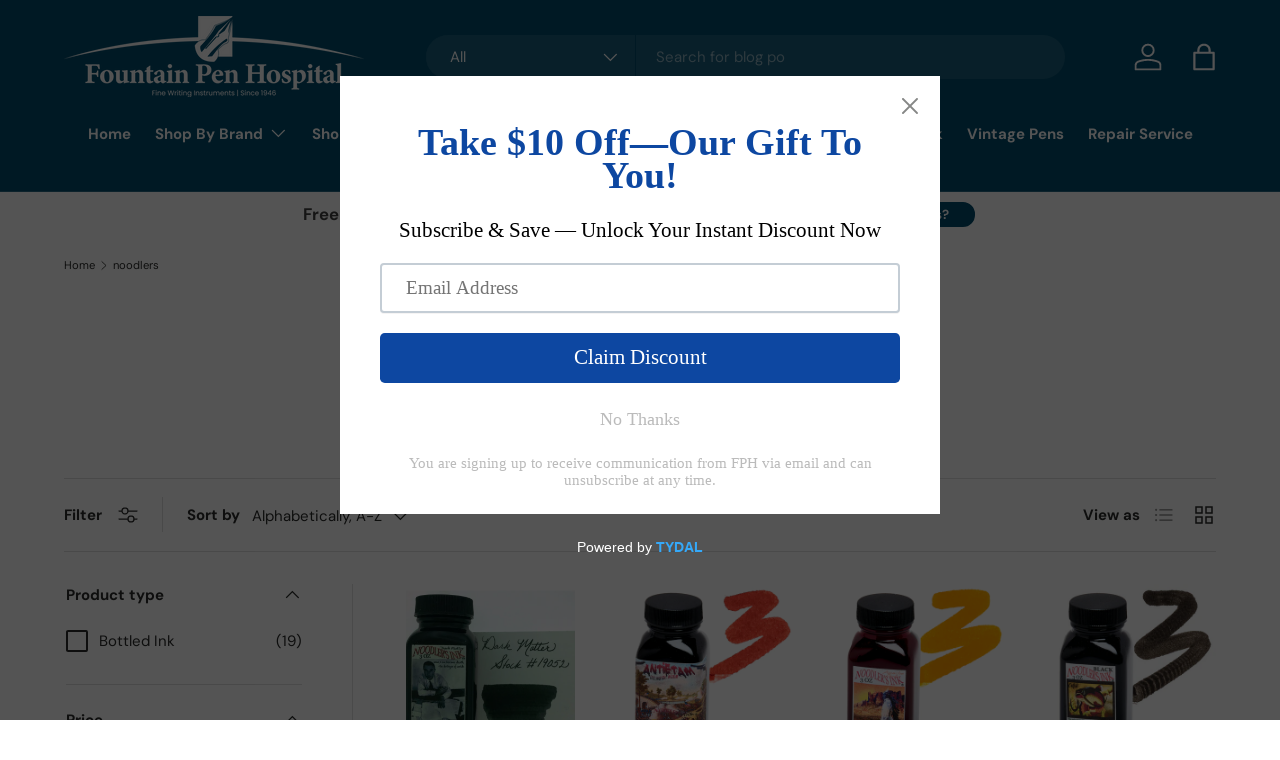

--- FILE ---
content_type: text/html; charset=utf-8
request_url: https://fountainpenhospital.com/collections/vendors?q=noodlers
body_size: 50682
content:
<!doctype html>
<html class="no-js" lang="en" dir="ltr">
<head><meta charset="utf-8">
<meta name="viewport" content="width=device-width,initial-scale=1">
<title>noodlers &ndash; Fountain Pen Hospital</title><link rel="canonical" href="https://fountainpenhospital.com/collections/vendors?q=noodlers"><link rel="icon" href="//fountainpenhospital.com/cdn/shop/files/fph_logo_white_2516c7a0-8fac-4d8c-b482-0d66c541dc73.svg?crop=center&height=48&v=1689091733&width=48" type="image/svg+xml">
  <link rel="apple-touch-icon" href="//fountainpenhospital.com/cdn/shop/files/fph_logo_white_2516c7a0-8fac-4d8c-b482-0d66c541dc73.svg?crop=center&height=180&v=1689091733&width=180"><meta property="og:site_name" content="Fountain Pen Hospital">
<meta property="og:url" content="https://fountainpenhospital.com/collections/vendors?q=noodlers">
<meta property="og:title" content="noodlers">
<meta property="og:type" content="product.group">
<meta property="og:description" content="Fountain Pen Hospital offers a complete selection of Pens and pen accessories."><meta property="og:image" content="http://fountainpenhospital.com/cdn/shop/files/new-logo.jpg?crop=center&height=1200&v=1703018685&width=1200">
  <meta property="og:image:secure_url" content="https://fountainpenhospital.com/cdn/shop/files/new-logo.jpg?crop=center&height=1200&v=1703018685&width=1200">
  <meta property="og:image:width" content="1194">
  <meta property="og:image:height" content="372"><meta name="twitter:site" content="@FtnPenHospital"><meta name="twitter:card" content="summary_large_image">
<meta name="twitter:title" content="noodlers">
<meta name="twitter:description" content="Fountain Pen Hospital offers a complete selection of Pens and pen accessories.">
<link rel="preload" href="//fountainpenhospital.com/cdn/shop/t/10/assets/main.css?v=117877229988737664671753725333" as="style"><style data-shopify>
@font-face {
  font-family: "DM Sans";
  font-weight: 400;
  font-style: normal;
  font-display: swap;
  src: url("//fountainpenhospital.com/cdn/fonts/dm_sans/dmsans_n4.ec80bd4dd7e1a334c969c265873491ae56018d72.woff2") format("woff2"),
       url("//fountainpenhospital.com/cdn/fonts/dm_sans/dmsans_n4.87bdd914d8a61247b911147ae68e754d695c58a6.woff") format("woff");
}
@font-face {
  font-family: "DM Sans";
  font-weight: 700;
  font-style: normal;
  font-display: swap;
  src: url("//fountainpenhospital.com/cdn/fonts/dm_sans/dmsans_n7.97e21d81502002291ea1de8aefb79170c6946ce5.woff2") format("woff2"),
       url("//fountainpenhospital.com/cdn/fonts/dm_sans/dmsans_n7.af5c214f5116410ca1d53a2090665620e78e2e1b.woff") format("woff");
}
@font-face {
  font-family: "DM Sans";
  font-weight: 400;
  font-style: italic;
  font-display: swap;
  src: url("//fountainpenhospital.com/cdn/fonts/dm_sans/dmsans_i4.b8fe05e69ee95d5a53155c346957d8cbf5081c1a.woff2") format("woff2"),
       url("//fountainpenhospital.com/cdn/fonts/dm_sans/dmsans_i4.403fe28ee2ea63e142575c0aa47684d65f8c23a0.woff") format("woff");
}
@font-face {
  font-family: "DM Sans";
  font-weight: 700;
  font-style: italic;
  font-display: swap;
  src: url("//fountainpenhospital.com/cdn/fonts/dm_sans/dmsans_i7.52b57f7d7342eb7255084623d98ab83fd96e7f9b.woff2") format("woff2"),
       url("//fountainpenhospital.com/cdn/fonts/dm_sans/dmsans_i7.d5e14ef18a1d4a8ce78a4187580b4eb1759c2eda.woff") format("woff");
}
@font-face {
  font-family: "DM Sans";
  font-weight: 700;
  font-style: normal;
  font-display: swap;
  src: url("//fountainpenhospital.com/cdn/fonts/dm_sans/dmsans_n7.97e21d81502002291ea1de8aefb79170c6946ce5.woff2") format("woff2"),
       url("//fountainpenhospital.com/cdn/fonts/dm_sans/dmsans_n7.af5c214f5116410ca1d53a2090665620e78e2e1b.woff") format("woff");
}
@font-face {
  font-family: "DM Sans";
  font-weight: 700;
  font-style: normal;
  font-display: swap;
  src: url("//fountainpenhospital.com/cdn/fonts/dm_sans/dmsans_n7.97e21d81502002291ea1de8aefb79170c6946ce5.woff2") format("woff2"),
       url("//fountainpenhospital.com/cdn/fonts/dm_sans/dmsans_n7.af5c214f5116410ca1d53a2090665620e78e2e1b.woff") format("woff");
}
:root {
      --bg-color: 255 255 255 / 1.0;
      --bg-color-og: 255 255 255 / 1.0;
      --heading-color: 65 65 65;
      --text-color: 42 43 42;
      --text-color-og: 42 43 42;
      --scrollbar-color: 42 43 42;
      --link-color: 42 43 42;
      --link-color-og: 42 43 42;
      --star-color: 0 76 109;--swatch-border-color-default: 212 213 212;
        --swatch-border-color-active: 149 149 149;
        --swatch-card-size: 24px;
        --swatch-variant-picker-size: 64px;--color-scheme-1-bg: 233 233 233 / 1.0;
      --color-scheme-1-grad: linear-gradient(180deg, rgba(NaN, NaN, NaN, 1), rgba(244, 244, 244, 1) 100%);
      --color-scheme-1-heading: 42 43 42;
      --color-scheme-1-text: 42 43 42;
      --color-scheme-1-btn-bg: 255 255 255;
      --color-scheme-1-btn-text: 42 43 42;
      --color-scheme-1-btn-bg-hover: 231 231 231;--color-scheme-2-bg: 0 76 109 / 1.0;
      --color-scheme-2-grad: linear-gradient(225deg, rgba(NaN, NaN, NaN, 1) 8%, rgba(41, 47, 54, 1) 56%, rgba(20, 20, 20, 1) 92%);
      --color-scheme-2-heading: 255 255 255;
      --color-scheme-2-text: 255 255 255;
      --color-scheme-2-btn-bg: 255 255 255;
      --color-scheme-2-btn-text: 0 76 109;
      --color-scheme-2-btn-bg-hover: 227 235 239;--color-scheme-3-bg: 0 76 109 / 1.0;
      --color-scheme-3-grad: linear-gradient(46deg, rgba(NaN, NaN, NaN, 1) 8%, rgba(234, 73, 0, 1) 32%, rgba(255, 88, 13, 0.88) 92%);
      --color-scheme-3-heading: 255 255 255;
      --color-scheme-3-text: 255 255 255;
      --color-scheme-3-btn-bg: 0 76 109;
      --color-scheme-3-btn-text: 255 255 255;
      --color-scheme-3-btn-bg-hover: 41 112 143;

      --drawer-bg-color: 255 255 255 / 1.0;
      --drawer-text-color: 42 43 42;

      --panel-bg-color: 244 244 244 / 1.0;
      --panel-heading-color: 42 43 42;
      --panel-text-color: 42 43 42;

      --in-stock-text-color: 44 126 63;
      --low-stock-text-color: 210 134 26;
      --very-low-stock-text-color: 180 12 28;
      --no-stock-text-color: 119 119 119;
      --no-stock-backordered-text-color: 119 119 119;

      --error-bg-color: 252 237 238;
      --error-text-color: 180 12 28;
      --success-bg-color: 232 246 234;
      --success-text-color: 44 126 63;
      --info-bg-color: 228 237 250;
      --info-text-color: 26 102 210;

      --heading-font-family: "DM Sans", sans-serif;
      --heading-font-style: normal;
      --heading-font-weight: 700;
      --heading-scale-start: 2;

      --navigation-font-family: "DM Sans", sans-serif;
      --navigation-font-style: normal;
      --navigation-font-weight: 700;--heading-text-transform: none;
--subheading-text-transform: none;
      --body-font-family: "DM Sans", sans-serif;
      --body-font-style: normal;
      --body-font-weight: 400;
      --body-font-size: 15;

      --section-gap: 48;
      --heading-gap: calc(8 * var(--space-unit));--grid-column-gap: 20px;--btn-bg-color: 0 76 109;
      --btn-bg-hover-color: 41 112 143;
      --btn-text-color: 255 255 255;
      --btn-bg-color-og: 0 76 109;
      --btn-text-color-og: 255 255 255;
      --btn-alt-bg-color: 0 76 109;
      --btn-alt-bg-alpha: 1.0;
      --btn-alt-text-color: 255 255 255;
      --btn-border-width: 2px;
      --btn-padding-y: 12px;

      
      --btn-border-radius: 28px;
      

      --btn-lg-border-radius: 50%;
      --btn-icon-border-radius: 50%;
      --input-with-btn-inner-radius: var(--btn-border-radius);

      --input-bg-color: 255 255 255 / 1.0;
      --input-text-color: 42 43 42;
      --input-border-width: 2px;
      --input-border-radius: 26px;
      --textarea-border-radius: 12px;
      --input-border-radius: 28px;
      --input-lg-border-radius: 34px;
      --input-bg-color-diff-3: #f7f7f7;
      --input-bg-color-diff-6: #f0f0f0;

      --modal-border-radius: 16px;
      --modal-overlay-color: 0 0 0;
      --modal-overlay-opacity: 0.4;
      --drawer-border-radius: 16px;
      --overlay-border-radius: 0px;

      --custom-label-bg-color: 26 102 210 / 1.0;
      --custom-label-text-color: 255 255 255 / 1.0;--sold-out-label-bg-color: 42 43 42 / 1.0;
      --sold-out-label-text-color: 255 255 255 / 1.0;--new-label-bg-color: 26 102 210 / 1.0;
      --new-label-text-color: 255 255 255 / 1.0;--preorder-label-bg-color: 237 0 125 / 1.0;
      --preorder-label-text-color: 255 255 255 / 1.0;

      --collection-label-color: 0 126 18 / 1.0;

      --page-width: 3000px;
      --gutter-sm: 20px;
      --gutter-md: 32px;
      --gutter-lg: 64px;

      --payment-terms-bg-color: #ffffff;

      --coll-card-bg-color: #ffffff;
      --coll-card-border-color: #ffffff;

      --card-highlight-bg-color: #F9F9F9;
      --card-highlight-text-color: 85 85 85;
      --card-highlight-border-color: #E1E1E1;--blend-bg-color: #f4f4f4;
        
          --aos-animate-duration: 0.6s;
        

        
          --aos-min-width: 0;
        
      

      --reading-width: 48em;
    }

    @media (max-width: 769px) {
      :root {
        --reading-width: 36em;
      }
    }
  </style><link rel="stylesheet" href="//fountainpenhospital.com/cdn/shop/t/10/assets/main.css?v=117877229988737664671753725333">
  <script src="//fountainpenhospital.com/cdn/shop/t/10/assets/main.js?v=182340204423554326591753725333" defer="defer"></script><link rel="preload" href="//fountainpenhospital.com/cdn/fonts/dm_sans/dmsans_n4.ec80bd4dd7e1a334c969c265873491ae56018d72.woff2" as="font" type="font/woff2" crossorigin fetchpriority="high"><link rel="preload" href="//fountainpenhospital.com/cdn/fonts/dm_sans/dmsans_n7.97e21d81502002291ea1de8aefb79170c6946ce5.woff2" as="font" type="font/woff2" crossorigin fetchpriority="high"><link rel="stylesheet" href="//fountainpenhospital.com/cdn/shop/t/10/assets/swatches.css?v=125594998102512919141753725370" media="print" onload="this.media='all'">
    <noscript><link rel="stylesheet" href="//fountainpenhospital.com/cdn/shop/t/10/assets/swatches.css?v=125594998102512919141753725370"></noscript><script>window.performance && window.performance.mark && window.performance.mark('shopify.content_for_header.start');</script><meta name="google-site-verification" content="o_9pirlQc9NSO3jtNhz24HNaCDlXH1OHOeJADPqpWhQ">
<meta id="shopify-digital-wallet" name="shopify-digital-wallet" content="/77925318947/digital_wallets/dialog">
<meta name="shopify-checkout-api-token" content="3b273f9e5817fbd40ee4a82b0f8a6b12">
<meta id="in-context-paypal-metadata" data-shop-id="77925318947" data-venmo-supported="true" data-environment="production" data-locale="en_US" data-paypal-v4="true" data-currency="USD">
<script async="async" src="/checkouts/internal/preloads.js?locale=en-US"></script>
<script id="shopify-features" type="application/json">{"accessToken":"3b273f9e5817fbd40ee4a82b0f8a6b12","betas":["rich-media-storefront-analytics"],"domain":"fountainpenhospital.com","predictiveSearch":true,"shopId":77925318947,"locale":"en"}</script>
<script>var Shopify = Shopify || {};
Shopify.shop = "5a6e2c.myshopify.com";
Shopify.locale = "en";
Shopify.currency = {"active":"USD","rate":"1.0"};
Shopify.country = "US";
Shopify.theme = {"name":"FPH Enterprise-TH-24-July-2025","id":179669270819,"schema_name":"Enterprise","schema_version":"2.0.0","theme_store_id":1657,"role":"main"};
Shopify.theme.handle = "null";
Shopify.theme.style = {"id":null,"handle":null};
Shopify.cdnHost = "fountainpenhospital.com/cdn";
Shopify.routes = Shopify.routes || {};
Shopify.routes.root = "/";</script>
<script type="module">!function(o){(o.Shopify=o.Shopify||{}).modules=!0}(window);</script>
<script>!function(o){function n(){var o=[];function n(){o.push(Array.prototype.slice.apply(arguments))}return n.q=o,n}var t=o.Shopify=o.Shopify||{};t.loadFeatures=n(),t.autoloadFeatures=n()}(window);</script>
<script id="shop-js-analytics" type="application/json">{"pageType":"collection"}</script>
<script defer="defer" async type="module" src="//fountainpenhospital.com/cdn/shopifycloud/shop-js/modules/v2/client.init-shop-cart-sync_BT-GjEfc.en.esm.js"></script>
<script defer="defer" async type="module" src="//fountainpenhospital.com/cdn/shopifycloud/shop-js/modules/v2/chunk.common_D58fp_Oc.esm.js"></script>
<script defer="defer" async type="module" src="//fountainpenhospital.com/cdn/shopifycloud/shop-js/modules/v2/chunk.modal_xMitdFEc.esm.js"></script>
<script type="module">
  await import("//fountainpenhospital.com/cdn/shopifycloud/shop-js/modules/v2/client.init-shop-cart-sync_BT-GjEfc.en.esm.js");
await import("//fountainpenhospital.com/cdn/shopifycloud/shop-js/modules/v2/chunk.common_D58fp_Oc.esm.js");
await import("//fountainpenhospital.com/cdn/shopifycloud/shop-js/modules/v2/chunk.modal_xMitdFEc.esm.js");

  window.Shopify.SignInWithShop?.initShopCartSync?.({"fedCMEnabled":true,"windoidEnabled":true});

</script>
<script>(function() {
  var isLoaded = false;
  function asyncLoad() {
    if (isLoaded) return;
    isLoaded = true;
    var urls = ["https:\/\/cdn.shopify.com\/s\/files\/1\/0779\/2531\/8947\/t\/6\/assets\/pop_77925318947.js?v=1749159241\u0026shop=5a6e2c.myshopify.com"];
    for (var i = 0; i < urls.length; i++) {
      var s = document.createElement('script');
      s.type = 'text/javascript';
      s.async = true;
      s.src = urls[i];
      var x = document.getElementsByTagName('script')[0];
      x.parentNode.insertBefore(s, x);
    }
  };
  if(window.attachEvent) {
    window.attachEvent('onload', asyncLoad);
  } else {
    window.addEventListener('load', asyncLoad, false);
  }
})();</script>
<script id="__st">var __st={"a":77925318947,"offset":-18000,"reqid":"3200d9bf-8ee4-46bf-8670-2245cab44338-1769131854","pageurl":"fountainpenhospital.com\/collections\/vendors?q=noodlers","u":"1b07211961da","p":"vendors"};</script>
<script>window.ShopifyPaypalV4VisibilityTracking = true;</script>
<script id="captcha-bootstrap">!function(){'use strict';const t='contact',e='account',n='new_comment',o=[[t,t],['blogs',n],['comments',n],[t,'customer']],c=[[e,'customer_login'],[e,'guest_login'],[e,'recover_customer_password'],[e,'create_customer']],r=t=>t.map((([t,e])=>`form[action*='/${t}']:not([data-nocaptcha='true']) input[name='form_type'][value='${e}']`)).join(','),a=t=>()=>t?[...document.querySelectorAll(t)].map((t=>t.form)):[];function s(){const t=[...o],e=r(t);return a(e)}const i='password',u='form_key',d=['recaptcha-v3-token','g-recaptcha-response','h-captcha-response',i],f=()=>{try{return window.sessionStorage}catch{return}},m='__shopify_v',_=t=>t.elements[u];function p(t,e,n=!1){try{const o=window.sessionStorage,c=JSON.parse(o.getItem(e)),{data:r}=function(t){const{data:e,action:n}=t;return t[m]||n?{data:e,action:n}:{data:t,action:n}}(c);for(const[e,n]of Object.entries(r))t.elements[e]&&(t.elements[e].value=n);n&&o.removeItem(e)}catch(o){console.error('form repopulation failed',{error:o})}}const l='form_type',E='cptcha';function T(t){t.dataset[E]=!0}const w=window,h=w.document,L='Shopify',v='ce_forms',y='captcha';let A=!1;((t,e)=>{const n=(g='f06e6c50-85a8-45c8-87d0-21a2b65856fe',I='https://cdn.shopify.com/shopifycloud/storefront-forms-hcaptcha/ce_storefront_forms_captcha_hcaptcha.v1.5.2.iife.js',D={infoText:'Protected by hCaptcha',privacyText:'Privacy',termsText:'Terms'},(t,e,n)=>{const o=w[L][v],c=o.bindForm;if(c)return c(t,g,e,D).then(n);var r;o.q.push([[t,g,e,D],n]),r=I,A||(h.body.append(Object.assign(h.createElement('script'),{id:'captcha-provider',async:!0,src:r})),A=!0)});var g,I,D;w[L]=w[L]||{},w[L][v]=w[L][v]||{},w[L][v].q=[],w[L][y]=w[L][y]||{},w[L][y].protect=function(t,e){n(t,void 0,e),T(t)},Object.freeze(w[L][y]),function(t,e,n,w,h,L){const[v,y,A,g]=function(t,e,n){const i=e?o:[],u=t?c:[],d=[...i,...u],f=r(d),m=r(i),_=r(d.filter((([t,e])=>n.includes(e))));return[a(f),a(m),a(_),s()]}(w,h,L),I=t=>{const e=t.target;return e instanceof HTMLFormElement?e:e&&e.form},D=t=>v().includes(t);t.addEventListener('submit',(t=>{const e=I(t);if(!e)return;const n=D(e)&&!e.dataset.hcaptchaBound&&!e.dataset.recaptchaBound,o=_(e),c=g().includes(e)&&(!o||!o.value);(n||c)&&t.preventDefault(),c&&!n&&(function(t){try{if(!f())return;!function(t){const e=f();if(!e)return;const n=_(t);if(!n)return;const o=n.value;o&&e.removeItem(o)}(t);const e=Array.from(Array(32),(()=>Math.random().toString(36)[2])).join('');!function(t,e){_(t)||t.append(Object.assign(document.createElement('input'),{type:'hidden',name:u})),t.elements[u].value=e}(t,e),function(t,e){const n=f();if(!n)return;const o=[...t.querySelectorAll(`input[type='${i}']`)].map((({name:t})=>t)),c=[...d,...o],r={};for(const[a,s]of new FormData(t).entries())c.includes(a)||(r[a]=s);n.setItem(e,JSON.stringify({[m]:1,action:t.action,data:r}))}(t,e)}catch(e){console.error('failed to persist form',e)}}(e),e.submit())}));const S=(t,e)=>{t&&!t.dataset[E]&&(n(t,e.some((e=>e===t))),T(t))};for(const o of['focusin','change'])t.addEventListener(o,(t=>{const e=I(t);D(e)&&S(e,y())}));const B=e.get('form_key'),M=e.get(l),P=B&&M;t.addEventListener('DOMContentLoaded',(()=>{const t=y();if(P)for(const e of t)e.elements[l].value===M&&p(e,B);[...new Set([...A(),...v().filter((t=>'true'===t.dataset.shopifyCaptcha))])].forEach((e=>S(e,t)))}))}(h,new URLSearchParams(w.location.search),n,t,e,['guest_login'])})(!0,!0)}();</script>
<script integrity="sha256-4kQ18oKyAcykRKYeNunJcIwy7WH5gtpwJnB7kiuLZ1E=" data-source-attribution="shopify.loadfeatures" defer="defer" src="//fountainpenhospital.com/cdn/shopifycloud/storefront/assets/storefront/load_feature-a0a9edcb.js" crossorigin="anonymous"></script>
<script data-source-attribution="shopify.dynamic_checkout.dynamic.init">var Shopify=Shopify||{};Shopify.PaymentButton=Shopify.PaymentButton||{isStorefrontPortableWallets:!0,init:function(){window.Shopify.PaymentButton.init=function(){};var t=document.createElement("script");t.src="https://fountainpenhospital.com/cdn/shopifycloud/portable-wallets/latest/portable-wallets.en.js",t.type="module",document.head.appendChild(t)}};
</script>
<script data-source-attribution="shopify.dynamic_checkout.buyer_consent">
  function portableWalletsHideBuyerConsent(e){var t=document.getElementById("shopify-buyer-consent"),n=document.getElementById("shopify-subscription-policy-button");t&&n&&(t.classList.add("hidden"),t.setAttribute("aria-hidden","true"),n.removeEventListener("click",e))}function portableWalletsShowBuyerConsent(e){var t=document.getElementById("shopify-buyer-consent"),n=document.getElementById("shopify-subscription-policy-button");t&&n&&(t.classList.remove("hidden"),t.removeAttribute("aria-hidden"),n.addEventListener("click",e))}window.Shopify?.PaymentButton&&(window.Shopify.PaymentButton.hideBuyerConsent=portableWalletsHideBuyerConsent,window.Shopify.PaymentButton.showBuyerConsent=portableWalletsShowBuyerConsent);
</script>
<script data-source-attribution="shopify.dynamic_checkout.cart.bootstrap">document.addEventListener("DOMContentLoaded",(function(){function t(){return document.querySelector("shopify-accelerated-checkout-cart, shopify-accelerated-checkout")}if(t())Shopify.PaymentButton.init();else{new MutationObserver((function(e,n){t()&&(Shopify.PaymentButton.init(),n.disconnect())})).observe(document.body,{childList:!0,subtree:!0})}}));
</script>
<script id='scb4127' type='text/javascript' async='' src='https://fountainpenhospital.com/cdn/shopifycloud/privacy-banner/storefront-banner.js'></script><link id="shopify-accelerated-checkout-styles" rel="stylesheet" media="screen" href="https://fountainpenhospital.com/cdn/shopifycloud/portable-wallets/latest/accelerated-checkout-backwards-compat.css" crossorigin="anonymous">
<style id="shopify-accelerated-checkout-cart">
        #shopify-buyer-consent {
  margin-top: 1em;
  display: inline-block;
  width: 100%;
}

#shopify-buyer-consent.hidden {
  display: none;
}

#shopify-subscription-policy-button {
  background: none;
  border: none;
  padding: 0;
  text-decoration: underline;
  font-size: inherit;
  cursor: pointer;
}

#shopify-subscription-policy-button::before {
  box-shadow: none;
}

      </style>
<script id="sections-script" data-sections="header,footer" defer="defer" src="//fountainpenhospital.com/cdn/shop/t/10/compiled_assets/scripts.js?v=28182"></script>
<script>window.performance && window.performance.mark && window.performance.mark('shopify.content_for_header.end');</script>

    <script src="//fountainpenhospital.com/cdn/shop/t/10/assets/animate-on-scroll.js?v=15249566486942820451753725332" defer="defer"></script>
    <link rel="stylesheet" href="//fountainpenhospital.com/cdn/shop/t/10/assets/animate-on-scroll.css?v=116194678796051782541753725332">
  

  <script>document.documentElement.className = document.documentElement.className.replace('no-js', 'js');</script><!-- CC Custom Head Start --><!-- CC Custom Head End --><script type="text/javascript">
  window.Pop = window.Pop || {};
  window.Pop.common = window.Pop.common || {};
  window.Pop.common.shop = {
    permanent_domain: '5a6e2c.myshopify.com',
    currency: "USD",
    money_format: "${{amount}}",
    id: 77925318947
  };
  

  window.Pop.common.template = 'collection';
  window.Pop.common.cart = {};
  window.Pop.common.vapid_public_key = "BJuXCmrtTK335SuczdNVYrGVtP_WXn4jImChm49st7K7z7e8gxSZUKk4DhUpk8j2Xpiw5G4-ylNbMKLlKkUEU98=";
  window.Pop.global_config = {"asset_urls":{"loy":{},"rev":{},"pu":{"init_js":null},"widgets":{"init_js":"https:\/\/cdn.shopify.com\/s\/files\/1\/0194\/1736\/6592\/t\/1\/assets\/ba_widget_init.js?v=1743185715","modal_js":"https:\/\/cdn.shopify.com\/s\/files\/1\/0194\/1736\/6592\/t\/1\/assets\/ba_widget_modal.js?v=1728041538","modal_css":"https:\/\/cdn.shopify.com\/s\/files\/1\/0194\/1736\/6592\/t\/1\/assets\/ba_widget_modal.css?v=1654723622"},"forms":{},"global":{"helper_js":"https:\/\/cdn.shopify.com\/s\/files\/1\/0194\/1736\/6592\/t\/1\/assets\/ba_pop_tracking.js?v=1704919189"}},"proxy_paths":{"pop":"\/apps\/ba-pop","app_metrics":"\/apps\/ba-pop\/app_metrics","push_subscription":"\/apps\/ba-pop\/push"},"aat":["pop"],"pv":false,"sts":false,"bam":false,"batc":false,"base_money_format":"${{amount}}","loy_js_api_enabled":false,"shop":{"id":77925318947,"name":"Fountain Pen Hospital","domain":"fountainpenhospital.com"}};
  window.Pop.widgets_config = {"id":198271,"active":true,"frequency_limit_amount":2,"frequency_limit_time_unit":"days","background_image":{"position":"none","widget_background_preview_url":""},"initial_state":{"body":"Subscribe \u0026 Save — Unlock Your Instant Discount Now","title":"Take $10 Off—Our Gift To You!","cta_text":"Claim Discount","show_email":"true","action_text":"Saving...","footer_text":"You are signing up to receive communication from FPH via email and can unsubscribe at any time.","dismiss_text":"No Thanks","email_placeholder":"Email Address","phone_placeholder":"Phone Number"},"success_state":{"body":"Thanks for subscribing! Copy your discount code below and use it on your next order.","title":"Discount Unlocked 🎉","cta_text":"Continue Shopping","cta_action":"dismiss","redirect_url":"","open_url_new_tab":"false"},"closed_state":{"action":"close_widget","font_size":"20","action_text":"GET 10% OFF","display_offset":"300","display_position":"left"},"error_state":{"submit_error":"Sorry, please try again later.","invalid_email":"Please enter valid email address!","error_subscribing":"Error subscribing, please try again later.","already_registered":"Sorry, it seems that this email has already been registered.","invalid_phone_number":"Please enter valid phone number!"},"trigger":{"action":"on_timer","delay_in_seconds":"0"},"colors":{"link_color":"#4FC3F7","sticky_bar_bg":"#C62828","cta_font_color":"#fff","body_font_color":"#000","sticky_bar_text":"#fff","background_color":"#fff","error_text_color":"#ff2626","title_font_color":"#0d47a1","footer_font_color":"#bbb","dismiss_font_color":"#bbb","cta_background_color":"#0d47a1","sticky_coupon_bar_bg":"#286ef8","error_text_background":"","sticky_coupon_bar_text":"#fff"},"sticky_coupon_bar":{"enabled":"false","message":"Don't forget to use your code"},"display_style":{"font":"Georgia","size":"regular","align":"center"},"dismissable":true,"has_background":false,"opt_in_channels":["email"],"rules":[],"widget_css":".powered_by_rivo{\n  display: block;\n}\n.ba_widget_main_design {\n  background: #fff;\n}\n.ba_widget_content{text-align: center}\n.ba_widget_parent{\n  font-family: Georgia;\n}\n.ba_widget_parent.background{\n}\n.ba_widget_left_content{\n}\n.ba_widget_right_content{\n}\n#ba_widget_cta_button:disabled{\n  background: #0d47a1cc;\n}\n#ba_widget_cta_button{\n  background: #0d47a1;\n  color: #fff;\n}\n#ba_widget_cta_button:after {\n  background: #0d47a1e0;\n}\n.ba_initial_state_title, .ba_success_state_title{\n  color: #0d47a1;\n}\n.ba_initial_state_body, .ba_success_state_body{\n  color: #000;\n}\n.ba_initial_state_dismiss_text{\n  color: #bbb;\n}\n.ba_initial_state_footer_text, .ba_initial_state_sms_agreement{\n  color: #bbb;\n}\n.ba_widget_error{\n  color: #ff2626;\n  background: ;\n}\n.ba_link_color{\n  color: #4FC3F7;\n}\n","custom_css":null,"logo":null};
</script>


<script type="text/javascript">
  

  (function() {
    //Global snippet for Email Popups
    //this is updated automatically - do not edit manually.
    document.addEventListener('DOMContentLoaded', function() {
      function loadScript(src, defer, done) {
        var js = document.createElement('script');
        js.src = src;
        js.defer = defer;
        js.onload = function(){done();};
        js.onerror = function(){
          done(new Error('Failed to load script ' + src));
        };
        document.head.appendChild(js);
      }

      function browserSupportsAllFeatures() {
        return window.Promise && window.fetch && window.Symbol;
      }

      if (browserSupportsAllFeatures()) {
        main();
      } else {
        loadScript('https://cdnjs.cloudflare.com/polyfill/v3/polyfill.min.js?features=Promise,fetch', true, main);
      }

      function loadAppScripts(){
        const popAppEmbedEnabled = document.getElementById("pop-app-embed-init");

        if (window.Pop.global_config.aat.includes("pop") && !popAppEmbedEnabled){
          loadScript(window.Pop.global_config.asset_urls.widgets.init_js, true, function(){});
        }
      }

      function main(err) {
        loadScript(window.Pop.global_config.asset_urls.global.helper_js, false, loadAppScripts);
      }
    });
  })();
</script>

<!-- BEGIN app block: shopify://apps/ta-labels-badges/blocks/bss-pl-config-data/91bfe765-b604-49a1-805e-3599fa600b24 --><script
    id='bss-pl-config-data'
>
	let TAE_StoreId = "45552";
	if (typeof BSS_PL == 'undefined' || TAE_StoreId !== "") {
  		var BSS_PL = {};
		BSS_PL.storeId = 45552;
		BSS_PL.currentPlan = "ten_usd";
		BSS_PL.apiServerProduction = "https://product-labels.tech-arms.io";
		BSS_PL.publicAccessToken = "null";
		BSS_PL.customerTags = "null";
		BSS_PL.customerId = "null";
		BSS_PL.storeIdCustomOld = 10678;
		BSS_PL.storeIdOldWIthPriority = 12200;
		BSS_PL.storeIdOptimizeAppendLabel = 59637
		BSS_PL.optimizeCodeIds = null; 
		BSS_PL.extendedFeatureIds = null;
		BSS_PL.integration = {"laiReview":{"status":0,"config":[]}};
		BSS_PL.settingsData  = {};
		BSS_PL.configProductMetafields = [];
		BSS_PL.configVariantMetafields = [];
		
		BSS_PL.configData = [].concat({"id":129091,"name":"Restocking Soon","priority":0,"enable_priority":0,"enable":1,"pages":"1,2,4,7,5","related_product_tag":null,"first_image_tags":null,"img_url":"1723688215140-557768741-WhatsAppImage2024-08-02%C3%A015.12.01_27c1869f.jpg","public_img_url":"https://cdn.shopify.com/s/files/1/0779/2531/8947/files/1723688215140-557768741-WhatsAppImage2024-08-02_C3_A015.12.01_27c1869f_602d3b47-d02a-4ce7-aa41-76a9432a03fd.jpg?v=1723690005","position":2,"apply":0,"product_type":2,"exclude_products":6,"collection_image_type":0,"product":"","variant":"","collection":"","exclude_product_ids":"","collection_image":"","inventory":0,"tags":"Restocking soon","excludeTags":"","vendors":"","from_price":null,"to_price":null,"domain_id":45552,"locations":"","enable_allowed_countries":0,"locales":"","enable_allowed_locales":0,"enable_visibility_date":0,"from_date":null,"to_date":null,"enable_discount_range":0,"discount_type":1,"discount_from":null,"discount_to":null,"label_text":"New arrival","label_text_color":"#ffffff","label_text_background_color":{"type":"hex","value":"#ff7f50ff"},"label_text_font_size":12,"label_text_no_image":1,"label_text_in_stock":"In Stock","label_text_out_stock":"Sold out","label_shadow":{"blur":"0","h_offset":0,"v_offset":0},"label_opacity":100,"topBottom_padding":4,"border_radius":"0px 0px 0px 0px","border_style":null,"border_size":null,"border_color":null,"label_shadow_color":"#808080","label_text_style":0,"label_text_font_family":null,"label_text_font_url":null,"customer_label_preview_image":"/static/adminhtml/images/sample.webp","label_preview_image":"/static/adminhtml/images/sample.webp","label_text_enable":0,"customer_tags":"","exclude_customer_tags":"","customer_type":"allcustomers","exclude_customers":"all_customer_tags","label_on_image":"2","label_type":1,"badge_type":0,"custom_selector":null,"margin":{"type":"px","value":{"top":0,"left":0,"right":0,"bottom":0}},"mobile_margin":{"type":"px","value":{"top":0,"left":0,"right":0,"bottom":0}},"margin_top":0,"margin_bottom":0,"mobile_height_label":null,"mobile_width_label":30,"mobile_font_size_label":12,"emoji":null,"emoji_position":null,"transparent_background":null,"custom_page":null,"check_custom_page":false,"include_custom_page":null,"check_include_custom_page":false,"margin_left":0,"instock":null,"price_range_from":null,"price_range_to":null,"enable_price_range":0,"enable_product_publish":0,"customer_selected_product":null,"selected_product":null,"product_publish_from":null,"product_publish_to":null,"enable_countdown_timer":0,"option_format_countdown":0,"countdown_time":null,"option_end_countdown":null,"start_day_countdown":null,"countdown_type":1,"countdown_daily_from_time":null,"countdown_daily_to_time":null,"countdown_interval_start_time":null,"countdown_interval_length":"00:48:00","countdown_interval_break_length":"00:24:00","public_url_s3":"https://production-labels-bucket.s3.us-east-2.amazonaws.com/public/static/base/images/customer/45552/1723688215140-557768741-WhatsAppImage2024-08-02_15.12.01_27c1869f.jpg","enable_visibility_period":0,"visibility_period":1,"createdAt":"2024-08-15T02:18:09.000Z","customer_ids":"","exclude_customer_ids":"","angle":0,"toolTipText":"","label_shape":"rectangle","label_shape_type":1,"mobile_fixed_percent_label":"percentage","desktop_width_label":30,"desktop_height_label":null,"desktop_fixed_percent_label":"percentage","mobile_position":2,"desktop_label_unlimited_top":0,"desktop_label_unlimited_left":0,"mobile_label_unlimited_top":0,"mobile_label_unlimited_left":0,"mobile_margin_top":0,"mobile_margin_left":0,"mobile_config_label_enable":null,"mobile_default_config":1,"mobile_margin_bottom":0,"enable_fixed_time":0,"fixed_time":null,"statusLabelHoverText":0,"labelHoverTextLink":{"url":"","is_open_in_newtab":true},"labelAltText":"","statusLabelAltText":0,"enable_badge_stock":0,"badge_stock_style":1,"badge_stock_config":null,"enable_multi_badge":0,"animation_type":0,"animation_duration":2,"animation_repeat_option":0,"animation_repeat":0,"desktop_show_badges":1,"mobile_show_badges":1,"desktop_show_labels":1,"mobile_show_labels":1,"label_text_unlimited_stock":"Unlimited Stock","label_text_pre_order_stock":"Pre-Order","img_plan_id":13,"label_badge_type":"image","deletedAt":null,"desktop_lock_aspect_ratio":true,"mobile_lock_aspect_ratio":true,"img_aspect_ratio":2.123,"preview_board_width":448,"preview_board_height":481,"set_size_on_mobile":false,"set_position_on_mobile":false,"set_margin_on_mobile":true,"from_stock":0,"to_stock":0,"condition_product_title":"{\"enable\":false,\"type\":1,\"content\":\"\"}","conditions_apply_type":"{}","public_font_url":null,"font_size_ratio":null,"group_ids":null,"metafields":null,"no_ratio_height":false,"updatedAt":"2024-08-15T02:46:48.000Z","multipleBadge":null,"translations":[],"label_id":129091,"label_text_id":129091,"bg_style":"solid"},{"id":127596,"name":"Pre Order","priority":0,"enable_priority":0,"enable":1,"pages":"1,4,5,2,7","related_product_tag":null,"first_image_tags":null,"img_url":"1722618230707-549414084-WhatsAppImage2024-08-02at12.57.05PM.jpeg","public_img_url":"https://cdn.shopify.com/s/files/1/0779/2531/8947/files/1722618230707-549414084-WhatsAppImage2024-08-02at12.57.05PM.jpeg?v=1722618376","position":2,"apply":0,"product_type":2,"exclude_products":6,"collection_image_type":0,"product":"","variant":"","collection":"","exclude_product_ids":"","collection_image":"","inventory":0,"tags":"Pre-order","excludeTags":"","vendors":"","from_price":null,"to_price":null,"domain_id":45552,"locations":"","enable_allowed_countries":0,"locales":"","enable_allowed_locales":0,"enable_visibility_date":0,"from_date":null,"to_date":null,"enable_discount_range":0,"discount_type":1,"discount_from":null,"discount_to":null,"label_text":"New arrival","label_text_color":"#ffffff","label_text_background_color":{"type":"hex","value":"#ff7f50ff"},"label_text_font_size":12,"label_text_no_image":1,"label_text_in_stock":"In Stock","label_text_out_stock":"Sold out","label_shadow":{"blur":"0","h_offset":0,"v_offset":0},"label_opacity":100,"topBottom_padding":4,"border_radius":"0px 0px 0px 0px","border_style":null,"border_size":null,"border_color":null,"label_shadow_color":"#808080","label_text_style":0,"label_text_font_family":null,"label_text_font_url":null,"customer_label_preview_image":"/static/adminhtml/images/sample.webp","label_preview_image":"/static/adminhtml/images/sample.webp","label_text_enable":0,"customer_tags":"","exclude_customer_tags":"","customer_type":"allcustomers","exclude_customers":"all_customer_tags","label_on_image":"1","label_type":1,"badge_type":0,"custom_selector":null,"margin":{"type":"px","value":{"top":0,"left":0,"right":0,"bottom":0}},"mobile_margin":{"type":"px","value":{"top":0,"left":0,"right":0,"bottom":0}},"margin_top":0,"margin_bottom":0,"mobile_height_label":null,"mobile_width_label":30,"mobile_font_size_label":12,"emoji":null,"emoji_position":null,"transparent_background":null,"custom_page":null,"check_custom_page":false,"include_custom_page":null,"check_include_custom_page":false,"margin_left":0,"instock":null,"price_range_from":null,"price_range_to":null,"enable_price_range":0,"enable_product_publish":0,"customer_selected_product":null,"selected_product":null,"product_publish_from":null,"product_publish_to":null,"enable_countdown_timer":0,"option_format_countdown":0,"countdown_time":null,"option_end_countdown":null,"start_day_countdown":null,"countdown_type":1,"countdown_daily_from_time":null,"countdown_daily_to_time":null,"countdown_interval_start_time":null,"countdown_interval_length":"00:48:00","countdown_interval_break_length":"00:24:00","public_url_s3":"https://production-labels-bucket.s3.us-east-2.amazonaws.com/public/static/base/images/customer/45552/1722618230707-549414084-WhatsAppImage2024-08-02at12.57.05PM.jpeg","enable_visibility_period":0,"visibility_period":1,"createdAt":"2024-08-02T17:06:19.000Z","customer_ids":"","exclude_customer_ids":"","angle":0,"toolTipText":"","label_shape":"rectangle","label_shape_type":1,"mobile_fixed_percent_label":"percentage","desktop_width_label":30,"desktop_height_label":null,"desktop_fixed_percent_label":"percentage","mobile_position":2,"desktop_label_unlimited_top":0,"desktop_label_unlimited_left":0,"mobile_label_unlimited_top":0,"mobile_label_unlimited_left":0,"mobile_margin_top":0,"mobile_margin_left":0,"mobile_config_label_enable":null,"mobile_default_config":1,"mobile_margin_bottom":0,"enable_fixed_time":0,"fixed_time":null,"statusLabelHoverText":0,"labelHoverTextLink":{"url":"","is_open_in_newtab":true},"labelAltText":"","statusLabelAltText":0,"enable_badge_stock":0,"badge_stock_style":1,"badge_stock_config":null,"enable_multi_badge":0,"animation_type":0,"animation_duration":2,"animation_repeat_option":0,"animation_repeat":0,"desktop_show_badges":1,"mobile_show_badges":1,"desktop_show_labels":1,"mobile_show_labels":1,"label_text_unlimited_stock":"Unlimited Stock","label_text_pre_order_stock":"Pre-Order","img_plan_id":13,"label_badge_type":"image","deletedAt":null,"desktop_lock_aspect_ratio":true,"mobile_lock_aspect_ratio":true,"img_aspect_ratio":2.122,"preview_board_width":406,"preview_board_height":341,"set_size_on_mobile":false,"set_position_on_mobile":false,"set_margin_on_mobile":true,"from_stock":0,"to_stock":0,"condition_product_title":"{\"enable\":false,\"type\":1,\"content\":\"\"}","conditions_apply_type":"{}","public_font_url":null,"font_size_ratio":null,"group_ids":null,"metafields":null,"no_ratio_height":false,"updatedAt":"2024-08-10T14:11:34.000Z","multipleBadge":null,"translations":[],"label_id":127596,"label_text_id":127596,"bg_style":"solid"},{"id":126759,"name":"In Stock","priority":0,"enable_priority":0,"enable":1,"pages":"1,4,7,5,2","related_product_tag":null,"first_image_tags":null,"img_url":"1722007929841-14175532-INSTOCK1.png","public_img_url":"https://cdn.shopify.com/s/files/1/0779/2531/8947/files/1722007929841-14175532-INSTOCK1.png?v=1722007992","position":2,"apply":0,"product_type":1,"exclude_products":6,"collection_image_type":0,"product":"","variant":"","collection":"480884064547","exclude_product_ids":"","collection_image":"480884064547","inventory":1,"tags":"","excludeTags":"","vendors":"","from_price":null,"to_price":null,"domain_id":45552,"locations":"","enable_allowed_countries":0,"locales":"","enable_allowed_locales":0,"enable_visibility_date":0,"from_date":null,"to_date":null,"enable_discount_range":0,"discount_type":1,"discount_from":null,"discount_to":null,"label_text":"New arrival","label_text_color":"#ffffff","label_text_background_color":{"type":"hex","value":"#ff7f50ff"},"label_text_font_size":12,"label_text_no_image":1,"label_text_in_stock":"In Stock","label_text_out_stock":"Sold out","label_shadow":{"blur":"0","h_offset":0,"v_offset":0},"label_opacity":100,"topBottom_padding":4,"border_radius":"0px 0px 0px 0px","border_style":null,"border_size":null,"border_color":null,"label_shadow_color":"#808080","label_text_style":0,"label_text_font_family":null,"label_text_font_url":null,"customer_label_preview_image":"/static/adminhtml/images/sample.webp","label_preview_image":"/static/adminhtml/images/sample.webp","label_text_enable":0,"customer_tags":"","exclude_customer_tags":"","customer_type":"allcustomers","exclude_customers":"all_customer_tags","label_on_image":"2","label_type":1,"badge_type":0,"custom_selector":null,"margin":{"type":"px","value":{"top":0,"left":0,"right":0,"bottom":0}},"mobile_margin":{"type":"px","value":{"top":0,"left":0,"right":0,"bottom":0}},"margin_top":0,"margin_bottom":0,"mobile_height_label":null,"mobile_width_label":30,"mobile_font_size_label":12,"emoji":null,"emoji_position":null,"transparent_background":null,"custom_page":null,"check_custom_page":false,"include_custom_page":null,"check_include_custom_page":false,"margin_left":0,"instock":null,"price_range_from":null,"price_range_to":null,"enable_price_range":0,"enable_product_publish":0,"customer_selected_product":null,"selected_product":null,"product_publish_from":null,"product_publish_to":null,"enable_countdown_timer":0,"option_format_countdown":0,"countdown_time":null,"option_end_countdown":null,"start_day_countdown":null,"countdown_type":1,"countdown_daily_from_time":null,"countdown_daily_to_time":null,"countdown_interval_start_time":null,"countdown_interval_length":"00:48:00","countdown_interval_break_length":"00:24:00","public_url_s3":"https://production-labels-bucket.s3.us-east-2.amazonaws.com/public/static/base/images/customer/45552/1722007929841-14175532-INSTOCK1.png","enable_visibility_period":0,"visibility_period":1,"createdAt":"2024-07-26T15:33:15.000Z","customer_ids":"","exclude_customer_ids":"","angle":0,"toolTipText":"","label_shape":"rectangle","label_shape_type":1,"mobile_fixed_percent_label":"percentage","desktop_width_label":30,"desktop_height_label":null,"desktop_fixed_percent_label":"percentage","mobile_position":2,"desktop_label_unlimited_top":0,"desktop_label_unlimited_left":0,"mobile_label_unlimited_top":0,"mobile_label_unlimited_left":0,"mobile_margin_top":0,"mobile_margin_left":0,"mobile_config_label_enable":null,"mobile_default_config":1,"mobile_margin_bottom":0,"enable_fixed_time":0,"fixed_time":null,"statusLabelHoverText":0,"labelHoverTextLink":{"url":"","is_open_in_newtab":true},"labelAltText":"","statusLabelAltText":0,"enable_badge_stock":0,"badge_stock_style":1,"badge_stock_config":null,"enable_multi_badge":0,"animation_type":0,"animation_duration":2,"animation_repeat_option":0,"animation_repeat":0,"desktop_show_badges":1,"mobile_show_badges":1,"desktop_show_labels":1,"mobile_show_labels":1,"label_text_unlimited_stock":"Unlimited Stock","label_text_pre_order_stock":"Pre-Order","img_plan_id":13,"label_badge_type":"image","deletedAt":null,"desktop_lock_aspect_ratio":true,"mobile_lock_aspect_ratio":true,"img_aspect_ratio":2.121,"preview_board_width":448,"preview_board_height":481,"set_size_on_mobile":false,"set_position_on_mobile":false,"set_margin_on_mobile":true,"from_stock":0,"to_stock":0,"condition_product_title":"{\"enable\":false,\"type\":1,\"content\":\"\"}","conditions_apply_type":"{}","public_font_url":null,"font_size_ratio":null,"group_ids":null,"metafields":null,"no_ratio_height":false,"updatedAt":"2024-08-15T02:14:50.000Z","multipleBadge":null,"translations":[],"label_id":126759,"label_text_id":126759,"bg_style":"solid"},{"id":125591,"name":"Untitled label","priority":0,"enable_priority":0,"enable":1,"pages":"1,2,3,4,7,5","related_product_tag":null,"first_image_tags":null,"img_url":"1721229792367-680764110-VINTAGE.png","public_img_url":"https://cdn.shopify.com/s/files/1/0779/2531/8947/files/1721229792367-680764110-VINTAGE.png?v=1721229822","position":2,"apply":0,"product_type":2,"exclude_products":6,"collection_image_type":0,"product":"","variant":"","collection":"","exclude_product_ids":"","collection_image":"","inventory":0,"tags":"vintage","excludeTags":"","vendors":"","from_price":null,"to_price":null,"domain_id":45552,"locations":"","enable_allowed_countries":0,"locales":"","enable_allowed_locales":0,"enable_visibility_date":0,"from_date":null,"to_date":null,"enable_discount_range":0,"discount_type":1,"discount_from":null,"discount_to":null,"label_text":"New arrival","label_text_color":"#ffffff","label_text_background_color":{"type":"hex","value":"#ff7f50ff"},"label_text_font_size":12,"label_text_no_image":1,"label_text_in_stock":"In Stock","label_text_out_stock":"Sold out","label_shadow":{"blur":"0","h_offset":0,"v_offset":0},"label_opacity":100,"topBottom_padding":4,"border_radius":"0px 0px 0px 0px","border_style":null,"border_size":null,"border_color":null,"label_shadow_color":"#808080","label_text_style":0,"label_text_font_family":null,"label_text_font_url":null,"customer_label_preview_image":"/static/adminhtml/images/sample.webp","label_preview_image":"/static/adminhtml/images/sample.webp","label_text_enable":0,"customer_tags":"","exclude_customer_tags":"","customer_type":"allcustomers","exclude_customers":"all_customer_tags","label_on_image":"2","label_type":1,"badge_type":0,"custom_selector":null,"margin":{"type":"px","value":{"top":0,"left":0,"right":0,"bottom":0}},"mobile_margin":{"type":"px","value":{"top":0,"left":0,"right":0,"bottom":0}},"margin_top":0,"margin_bottom":0,"mobile_height_label":null,"mobile_width_label":30,"mobile_font_size_label":12,"emoji":null,"emoji_position":null,"transparent_background":null,"custom_page":null,"check_custom_page":false,"include_custom_page":null,"check_include_custom_page":false,"margin_left":0,"instock":null,"price_range_from":null,"price_range_to":null,"enable_price_range":0,"enable_product_publish":0,"customer_selected_product":null,"selected_product":null,"product_publish_from":null,"product_publish_to":null,"enable_countdown_timer":0,"option_format_countdown":0,"countdown_time":null,"option_end_countdown":null,"start_day_countdown":null,"countdown_type":1,"countdown_daily_from_time":null,"countdown_daily_to_time":null,"countdown_interval_start_time":null,"countdown_interval_length":"00:48:00","countdown_interval_break_length":"00:24:00","public_url_s3":"https://production-labels-bucket.s3.us-east-2.amazonaws.com/public/static/base/images/customer/45552/1721229792367-680764110-VINTAGE.png","enable_visibility_period":0,"visibility_period":1,"createdAt":"2024-07-17T15:23:44.000Z","customer_ids":"","exclude_customer_ids":"","angle":0,"toolTipText":"","label_shape":"rectangle","label_shape_type":1,"mobile_fixed_percent_label":"percentage","desktop_width_label":30,"desktop_height_label":null,"desktop_fixed_percent_label":"percentage","mobile_position":2,"desktop_label_unlimited_top":0,"desktop_label_unlimited_left":0,"mobile_label_unlimited_top":0,"mobile_label_unlimited_left":0,"mobile_margin_top":0,"mobile_margin_left":0,"mobile_config_label_enable":null,"mobile_default_config":1,"mobile_margin_bottom":0,"enable_fixed_time":0,"fixed_time":null,"statusLabelHoverText":0,"labelHoverTextLink":{"url":"","is_open_in_newtab":true},"labelAltText":"","statusLabelAltText":0,"enable_badge_stock":0,"badge_stock_style":1,"badge_stock_config":null,"enable_multi_badge":0,"animation_type":0,"animation_duration":2,"animation_repeat_option":0,"animation_repeat":0,"desktop_show_badges":1,"mobile_show_badges":1,"desktop_show_labels":1,"mobile_show_labels":1,"label_text_unlimited_stock":"Unlimited Stock","label_text_pre_order_stock":"Pre-Order","img_plan_id":13,"label_badge_type":"image","deletedAt":null,"desktop_lock_aspect_ratio":true,"mobile_lock_aspect_ratio":true,"img_aspect_ratio":2.121,"preview_board_width":448,"preview_board_height":481,"set_size_on_mobile":false,"set_position_on_mobile":false,"set_margin_on_mobile":true,"from_stock":0,"to_stock":0,"condition_product_title":"{\"enable\":false,\"type\":1,\"content\":\"\"}","conditions_apply_type":"{}","public_font_url":null,"font_size_ratio":null,"group_ids":null,"metafields":null,"no_ratio_height":false,"updatedAt":"2024-07-17T15:23:44.000Z","multipleBadge":null,"translations":[],"label_id":125591,"label_text_id":125591,"bg_style":"solid"},{"id":125590,"name":"Untitled label","priority":0,"enable_priority":0,"enable":1,"pages":"1,2,3,4,7,5","related_product_tag":null,"first_image_tags":null,"img_url":"1722618967013-409783861-COMINGSOON2.png","public_img_url":"https://cdn.shopify.com/s/files/1/0779/2531/8947/files/1722618967013-409783861-COMINGSOON2.png?v=1722618973","position":2,"apply":0,"product_type":2,"exclude_products":6,"collection_image_type":0,"product":"","variant":"","collection":"","exclude_product_ids":"","collection_image":"","inventory":0,"tags":"Coming soon","excludeTags":"","vendors":"","from_price":null,"to_price":null,"domain_id":45552,"locations":"","enable_allowed_countries":0,"locales":"","enable_allowed_locales":0,"enable_visibility_date":0,"from_date":null,"to_date":null,"enable_discount_range":0,"discount_type":1,"discount_from":null,"discount_to":null,"label_text":"New arrival","label_text_color":"#ffffff","label_text_background_color":{"type":"hex","value":"#ff7f50ff"},"label_text_font_size":12,"label_text_no_image":1,"label_text_in_stock":"In Stock","label_text_out_stock":"Sold out","label_shadow":{"blur":"0","h_offset":0,"v_offset":0},"label_opacity":100,"topBottom_padding":4,"border_radius":"0px 0px 0px 0px","border_style":null,"border_size":null,"border_color":null,"label_shadow_color":"#808080","label_text_style":0,"label_text_font_family":null,"label_text_font_url":null,"customer_label_preview_image":"/static/adminhtml/images/sample.webp","label_preview_image":"/static/adminhtml/images/sample.webp","label_text_enable":0,"customer_tags":"","exclude_customer_tags":"","customer_type":"allcustomers","exclude_customers":"all_customer_tags","label_on_image":"2","label_type":1,"badge_type":0,"custom_selector":null,"margin":{"type":"px","value":{"top":0,"left":0,"right":0,"bottom":0}},"mobile_margin":{"type":"px","value":{"top":0,"left":0,"right":0,"bottom":0}},"margin_top":0,"margin_bottom":0,"mobile_height_label":null,"mobile_width_label":30,"mobile_font_size_label":12,"emoji":null,"emoji_position":null,"transparent_background":null,"custom_page":null,"check_custom_page":false,"include_custom_page":null,"check_include_custom_page":false,"margin_left":0,"instock":null,"price_range_from":null,"price_range_to":null,"enable_price_range":0,"enable_product_publish":0,"customer_selected_product":null,"selected_product":null,"product_publish_from":null,"product_publish_to":null,"enable_countdown_timer":0,"option_format_countdown":0,"countdown_time":null,"option_end_countdown":null,"start_day_countdown":null,"countdown_type":1,"countdown_daily_from_time":null,"countdown_daily_to_time":null,"countdown_interval_start_time":null,"countdown_interval_length":"00:48:00","countdown_interval_break_length":"00:24:00","public_url_s3":"https://production-labels-bucket.s3.us-east-2.amazonaws.com/public/static/base/images/customer/45552/1722618967013-409783861-COMINGSOON2.png","enable_visibility_period":0,"visibility_period":1,"createdAt":"2024-07-17T15:22:45.000Z","customer_ids":"","exclude_customer_ids":"","angle":0,"toolTipText":"","label_shape":"rectangle","label_shape_type":1,"mobile_fixed_percent_label":"percentage","desktop_width_label":30,"desktop_height_label":null,"desktop_fixed_percent_label":"percentage","mobile_position":2,"desktop_label_unlimited_top":0,"desktop_label_unlimited_left":0,"mobile_label_unlimited_top":0,"mobile_label_unlimited_left":0,"mobile_margin_top":0,"mobile_margin_left":0,"mobile_config_label_enable":null,"mobile_default_config":1,"mobile_margin_bottom":0,"enable_fixed_time":0,"fixed_time":null,"statusLabelHoverText":0,"labelHoverTextLink":{"url":"","is_open_in_newtab":true},"labelAltText":"","statusLabelAltText":0,"enable_badge_stock":0,"badge_stock_style":1,"badge_stock_config":null,"enable_multi_badge":0,"animation_type":0,"animation_duration":2,"animation_repeat_option":0,"animation_repeat":0,"desktop_show_badges":1,"mobile_show_badges":1,"desktop_show_labels":1,"mobile_show_labels":1,"label_text_unlimited_stock":"Unlimited Stock","label_text_pre_order_stock":"Pre-Order","img_plan_id":13,"label_badge_type":"image","deletedAt":null,"desktop_lock_aspect_ratio":true,"mobile_lock_aspect_ratio":true,"img_aspect_ratio":2.121,"preview_board_width":448,"preview_board_height":481,"set_size_on_mobile":false,"set_position_on_mobile":false,"set_margin_on_mobile":true,"from_stock":0,"to_stock":0,"condition_product_title":"{\"enable\":false,\"type\":1,\"content\":\"\"}","conditions_apply_type":"{}","public_font_url":null,"font_size_ratio":null,"group_ids":null,"metafields":null,"no_ratio_height":false,"updatedAt":"2024-08-15T02:06:15.000Z","multipleBadge":null,"translations":[],"label_id":125590,"label_text_id":125590,"bg_style":"solid"},{"id":122400,"name":"Not Available","priority":0,"enable_priority":0,"enable":1,"pages":"1,2,3,4,7","related_product_tag":null,"first_image_tags":null,"img_url":"1722985857474-644757820-FPH-SOLDOUT.png","public_img_url":"https://cdn.shopify.com/s/files/1/0779/2531/8947/files/1722985857474-644757820-FPH-SOLDOUT.png?v=1722985865","position":2,"apply":0,"product_type":1,"exclude_products":6,"collection_image_type":0,"product":"","variant":"","collection":"475549368611,480367509795","exclude_product_ids":"","collection_image":"","inventory":0,"tags":"not available","excludeTags":"","vendors":"","from_price":null,"to_price":null,"domain_id":45552,"locations":"","enable_allowed_countries":0,"locales":"","enable_allowed_locales":0,"enable_visibility_date":0,"from_date":null,"to_date":null,"enable_discount_range":0,"discount_type":1,"discount_from":null,"discount_to":null,"label_text":"New arrival","label_text_color":"#ffffff","label_text_background_color":{"type":"hex","value":"#ff7f50ff"},"label_text_font_size":12,"label_text_no_image":1,"label_text_in_stock":"In Stock","label_text_out_stock":"Sold out","label_shadow":{"blur":"0","h_offset":0,"v_offset":0},"label_opacity":100,"topBottom_padding":4,"border_radius":"0px 0px 0px 0px","border_style":null,"border_size":null,"border_color":null,"label_shadow_color":"#808080","label_text_style":0,"label_text_font_family":null,"label_text_font_url":null,"customer_label_preview_image":"/static/adminhtml/images/sample.webp","label_preview_image":"/static/adminhtml/images/sample.webp","label_text_enable":0,"customer_tags":"","exclude_customer_tags":"","customer_type":"allcustomers","exclude_customers":"all_customer_tags","label_on_image":"2","label_type":1,"badge_type":0,"custom_selector":null,"margin":{"type":"px","value":{"top":0,"left":0,"right":0,"bottom":0}},"mobile_margin":{"type":"px","value":{"top":0,"left":0,"right":0,"bottom":0}},"margin_top":0,"margin_bottom":0,"mobile_height_label":null,"mobile_width_label":30,"mobile_font_size_label":12,"emoji":null,"emoji_position":null,"transparent_background":null,"custom_page":null,"check_custom_page":false,"include_custom_page":null,"check_include_custom_page":false,"margin_left":0,"instock":null,"price_range_from":null,"price_range_to":null,"enable_price_range":0,"enable_product_publish":0,"customer_selected_product":null,"selected_product":null,"product_publish_from":null,"product_publish_to":null,"enable_countdown_timer":0,"option_format_countdown":0,"countdown_time":null,"option_end_countdown":null,"start_day_countdown":null,"countdown_type":1,"countdown_daily_from_time":null,"countdown_daily_to_time":null,"countdown_interval_start_time":null,"countdown_interval_length":"00:48:00","countdown_interval_break_length":"00:24:00","public_url_s3":"https://production-labels-bucket.s3.us-east-2.amazonaws.com/public/static/base/images/customer/45552/1722985857474-644757820-FPH-SOLDOUT.png","enable_visibility_period":0,"visibility_period":1,"createdAt":"2024-06-20T01:41:54.000Z","customer_ids":"","exclude_customer_ids":"","angle":0,"toolTipText":"","label_shape":"rectangle","label_shape_type":1,"mobile_fixed_percent_label":"percentage","desktop_width_label":30,"desktop_height_label":null,"desktop_fixed_percent_label":"percentage","mobile_position":0,"desktop_label_unlimited_top":33,"desktop_label_unlimited_left":33,"mobile_label_unlimited_top":33,"mobile_label_unlimited_left":33,"mobile_margin_top":0,"mobile_margin_left":0,"mobile_config_label_enable":null,"mobile_default_config":1,"mobile_margin_bottom":0,"enable_fixed_time":0,"fixed_time":null,"statusLabelHoverText":0,"labelHoverTextLink":{"url":"","is_open_in_newtab":true},"labelAltText":"","statusLabelAltText":0,"enable_badge_stock":0,"badge_stock_style":1,"badge_stock_config":null,"enable_multi_badge":0,"animation_type":0,"animation_duration":2,"animation_repeat_option":0,"animation_repeat":0,"desktop_show_badges":1,"mobile_show_badges":1,"desktop_show_labels":1,"mobile_show_labels":1,"label_text_unlimited_stock":"Unlimited Stock","label_text_pre_order_stock":"Pre-Order","img_plan_id":13,"label_badge_type":"image","deletedAt":null,"desktop_lock_aspect_ratio":true,"mobile_lock_aspect_ratio":true,"img_aspect_ratio":2.121,"preview_board_width":448,"preview_board_height":481,"set_size_on_mobile":false,"set_position_on_mobile":true,"set_margin_on_mobile":true,"from_stock":0,"to_stock":0,"condition_product_title":"{\"enable\":false,\"type\":1,\"content\":\"\"}","conditions_apply_type":"{}","public_font_url":null,"font_size_ratio":null,"group_ids":null,"metafields":null,"no_ratio_height":false,"updatedAt":"2024-08-09T22:23:32.000Z","multipleBadge":null,"translations":[],"label_id":122400,"label_text_id":122400,"bg_style":"solid"},{"id":119488,"name":"Untitled label","priority":0,"enable_priority":0,"enable":1,"pages":"1,2,3,4,7,5","related_product_tag":null,"first_image_tags":null,"img_url":"1721229773878-830795966-BACKROOM.png","public_img_url":"https://cdn.shopify.com/s/files/1/0779/2531/8947/files/1721229773878-830795966-BACKROOM.png?v=1721229779","position":2,"apply":0,"product_type":1,"exclude_products":6,"collection_image_type":1,"product":"","variant":"","collection":"475549499683,475771699491,473611370787","exclude_product_ids":"","collection_image":"475549368611","inventory":0,"tags":"","excludeTags":"","vendors":"","from_price":null,"to_price":null,"domain_id":45552,"locations":"","enable_allowed_countries":0,"locales":"","enable_allowed_locales":0,"enable_visibility_date":0,"from_date":null,"to_date":null,"enable_discount_range":0,"discount_type":1,"discount_from":null,"discount_to":null,"label_text":"New arrival","label_text_color":"#ffffff","label_text_background_color":{"type":"hex","value":"#ff7f50ff"},"label_text_font_size":12,"label_text_no_image":1,"label_text_in_stock":"In Stock","label_text_out_stock":"Sold out","label_shadow":{"blur":"0","h_offset":0,"v_offset":0},"label_opacity":100,"topBottom_padding":4,"border_radius":"0px 0px 0px 0px","border_style":null,"border_size":null,"border_color":null,"label_shadow_color":"#808080","label_text_style":0,"label_text_font_family":null,"label_text_font_url":null,"customer_label_preview_image":"/static/adminhtml/images/sample.webp","label_preview_image":"/static/adminhtml/images/sample.webp","label_text_enable":0,"customer_tags":"","exclude_customer_tags":"","customer_type":"allcustomers","exclude_customers":"all_customer_tags","label_on_image":"2","label_type":1,"badge_type":0,"custom_selector":null,"margin":{"type":"px","value":{"top":0,"left":0,"right":0,"bottom":0}},"mobile_margin":{"type":"px","value":{"top":0,"left":0,"right":0,"bottom":0}},"margin_top":0,"margin_bottom":0,"mobile_height_label":null,"mobile_width_label":30,"mobile_font_size_label":12,"emoji":null,"emoji_position":null,"transparent_background":null,"custom_page":null,"check_custom_page":false,"include_custom_page":null,"check_include_custom_page":false,"margin_left":0,"instock":null,"price_range_from":null,"price_range_to":null,"enable_price_range":0,"enable_product_publish":0,"customer_selected_product":null,"selected_product":null,"product_publish_from":null,"product_publish_to":null,"enable_countdown_timer":0,"option_format_countdown":0,"countdown_time":null,"option_end_countdown":null,"start_day_countdown":null,"countdown_type":1,"countdown_daily_from_time":null,"countdown_daily_to_time":null,"countdown_interval_start_time":null,"countdown_interval_length":null,"countdown_interval_break_length":null,"public_url_s3":"https://production-labels-bucket.s3.us-east-2.amazonaws.com/public/static/base/images/customer/45552/1721229773878-830795966-BACKROOM.png","enable_visibility_period":0,"visibility_period":1,"createdAt":"2024-05-24T00:57:58.000Z","customer_ids":"","exclude_customer_ids":"","angle":0,"toolTipText":"","label_shape":"rectangle","label_shape_type":1,"mobile_fixed_percent_label":"percentage","desktop_width_label":30,"desktop_height_label":null,"desktop_fixed_percent_label":"percentage","mobile_position":0,"desktop_label_unlimited_top":33,"desktop_label_unlimited_left":33,"mobile_label_unlimited_top":33,"mobile_label_unlimited_left":33,"mobile_margin_top":0,"mobile_margin_left":0,"mobile_config_label_enable":null,"mobile_default_config":1,"mobile_margin_bottom":0,"enable_fixed_time":0,"fixed_time":null,"statusLabelHoverText":0,"labelHoverTextLink":{"url":"","is_open_in_newtab":true},"labelAltText":"","statusLabelAltText":0,"enable_badge_stock":0,"badge_stock_style":1,"badge_stock_config":null,"enable_multi_badge":0,"animation_type":0,"animation_duration":2,"animation_repeat_option":0,"animation_repeat":0,"desktop_show_badges":1,"mobile_show_badges":1,"desktop_show_labels":1,"mobile_show_labels":1,"label_text_unlimited_stock":"Unlimited Stock","label_text_pre_order_stock":"Pre-Order","img_plan_id":13,"label_badge_type":"image","deletedAt":null,"desktop_lock_aspect_ratio":true,"mobile_lock_aspect_ratio":true,"img_aspect_ratio":2.121,"preview_board_width":448,"preview_board_height":481,"set_size_on_mobile":false,"set_position_on_mobile":true,"set_margin_on_mobile":true,"from_stock":0,"to_stock":0,"condition_product_title":"{\"enable\":false,\"type\":1,\"content\":\"\"}","conditions_apply_type":"{}","public_font_url":null,"font_size_ratio":null,"group_ids":null,"metafields":null,"no_ratio_height":false,"updatedAt":"2024-08-21T01:52:50.000Z","multipleBadge":null,"translations":[],"label_id":119488,"label_text_id":119488,"bg_style":"solid"},);

		
		BSS_PL.configDataBanner = [].concat();

		
		BSS_PL.configDataPopup = [].concat();

		
		BSS_PL.configDataLabelGroup = [].concat();
		
		
		BSS_PL.collectionID = `475549368611,`;
		BSS_PL.collectionHandle = `back-room-sold-out,`;
		BSS_PL.collectionTitle = `Back Room - Sold Out,`;

		
		BSS_PL.conditionConfigData = [].concat();
	}
</script>



    <script id='fixBugForStore45552'>
		
function bssFixSupportAppendHtmlLabel($, BSS_PL, parent, page, htmlLabel) {
  let appended = false;
  if(page === "products" && $(parent).is("picture")) {
    $(parent).append(htmlLabel); 
    appended = true;
  }
  if (page === "products" && $(parent).is(".card .card__media")) {
    $(parent).append(htmlLabel); 
    appended = true;
  }
  return appended;
}

function bssFixSupportExcludeItem($, page, item) {
  if ($(item).closest(".slideshow-section").length || $(item).closest(".gallery-mobile-carousel").length) {
    return true; 
  }
  return false;
}

    </script>


<style>
    
    

</style>

<script>
    function bssLoadScripts(src, callback, isDefer = false) {
        const scriptTag = document.createElement('script');
        document.head.appendChild(scriptTag);
        scriptTag.src = src;
        if (isDefer) {
            scriptTag.defer = true;
        } else {
            scriptTag.async = true;
        }
        if (callback) {
            scriptTag.addEventListener('load', function () {
                callback();
            });
        }
    }
    const scriptUrls = [
        "https://cdn.shopify.com/extensions/019bdf67-379d-7b8b-a73d-7733aa4407b8/product-label-559/assets/bss-pl-init-helper.js",
        "https://cdn.shopify.com/extensions/019bdf67-379d-7b8b-a73d-7733aa4407b8/product-label-559/assets/bss-pl-init-config-run-scripts.js",
    ];
    Promise.all(scriptUrls.map((script) => new Promise((resolve) => bssLoadScripts(script, resolve)))).then((res) => {
        console.log('BSS scripts loaded');
        window.bssScriptsLoaded = true;
    });

	function bssInitScripts() {
		if (BSS_PL.configData.length) {
			const enabledFeature = [
				{ type: 1, script: "https://cdn.shopify.com/extensions/019bdf67-379d-7b8b-a73d-7733aa4407b8/product-label-559/assets/bss-pl-init-for-label.js" },
				{ type: 2, badge: [0, 7, 8], script: "https://cdn.shopify.com/extensions/019bdf67-379d-7b8b-a73d-7733aa4407b8/product-label-559/assets/bss-pl-init-for-badge-product-name.js" },
				{ type: 2, badge: [1, 11], script: "https://cdn.shopify.com/extensions/019bdf67-379d-7b8b-a73d-7733aa4407b8/product-label-559/assets/bss-pl-init-for-badge-product-image.js" },
				{ type: 2, badge: 2, script: "https://cdn.shopify.com/extensions/019bdf67-379d-7b8b-a73d-7733aa4407b8/product-label-559/assets/bss-pl-init-for-badge-custom-selector.js" },
				{ type: 2, badge: [3, 9, 10], script: "https://cdn.shopify.com/extensions/019bdf67-379d-7b8b-a73d-7733aa4407b8/product-label-559/assets/bss-pl-init-for-badge-price.js" },
				{ type: 2, badge: 4, script: "https://cdn.shopify.com/extensions/019bdf67-379d-7b8b-a73d-7733aa4407b8/product-label-559/assets/bss-pl-init-for-badge-add-to-cart-btn.js" },
				{ type: 2, badge: 5, script: "https://cdn.shopify.com/extensions/019bdf67-379d-7b8b-a73d-7733aa4407b8/product-label-559/assets/bss-pl-init-for-badge-quantity-box.js" },
				{ type: 2, badge: 6, script: "https://cdn.shopify.com/extensions/019bdf67-379d-7b8b-a73d-7733aa4407b8/product-label-559/assets/bss-pl-init-for-badge-buy-it-now-btn.js" }
			]
				.filter(({ type, badge }) => BSS_PL.configData.some(item => item.label_type === type && (badge === undefined || (Array.isArray(badge) ? badge.includes(item.badge_type) : item.badge_type === badge))) || (type === 1 && BSS_PL.configDataLabelGroup && BSS_PL.configDataLabelGroup.length))
				.map(({ script }) => script);
				
            enabledFeature.forEach((src) => bssLoadScripts(src));

            if (enabledFeature.length) {
                const src = "https://cdn.shopify.com/extensions/019bdf67-379d-7b8b-a73d-7733aa4407b8/product-label-559/assets/bss-product-label-js.js";
                bssLoadScripts(src);
            }
        }

        if (BSS_PL.configDataBanner && BSS_PL.configDataBanner.length) {
            const src = "https://cdn.shopify.com/extensions/019bdf67-379d-7b8b-a73d-7733aa4407b8/product-label-559/assets/bss-product-label-banner.js";
            bssLoadScripts(src);
        }

        if (BSS_PL.configDataPopup && BSS_PL.configDataPopup.length) {
            const src = "https://cdn.shopify.com/extensions/019bdf67-379d-7b8b-a73d-7733aa4407b8/product-label-559/assets/bss-product-label-popup.js";
            bssLoadScripts(src);
        }

        if (window.location.search.includes('bss-pl-custom-selector')) {
            const src = "https://cdn.shopify.com/extensions/019bdf67-379d-7b8b-a73d-7733aa4407b8/product-label-559/assets/bss-product-label-custom-position.js";
            bssLoadScripts(src, null, true);
        }
    }
    bssInitScripts();
</script>


<!-- END app block --><!-- BEGIN app block: shopify://apps/judge-me-reviews/blocks/judgeme_core/61ccd3b1-a9f2-4160-9fe9-4fec8413e5d8 --><!-- Start of Judge.me Core -->






<link rel="dns-prefetch" href="https://cdnwidget.judge.me">
<link rel="dns-prefetch" href="https://cdn.judge.me">
<link rel="dns-prefetch" href="https://cdn1.judge.me">
<link rel="dns-prefetch" href="https://api.judge.me">

<script data-cfasync='false' class='jdgm-settings-script'>window.jdgmSettings={"pagination":5,"disable_web_reviews":false,"badge_no_review_text":"No reviews","badge_n_reviews_text":"{{ n }} review/reviews","badge_star_color":"#004C6D","hide_badge_preview_if_no_reviews":true,"badge_hide_text":false,"enforce_center_preview_badge":false,"widget_title":"Customer Reviews","widget_open_form_text":"Write a review","widget_close_form_text":"Cancel review","widget_refresh_page_text":"Refresh page","widget_summary_text":"Based on {{ number_of_reviews }} review/reviews","widget_no_review_text":"Be the first to write a review","widget_name_field_text":"Display name","widget_verified_name_field_text":"Verified Name (public)","widget_name_placeholder_text":"Display name","widget_required_field_error_text":"This field is required.","widget_email_field_text":"Email address","widget_verified_email_field_text":"Verified Email (private, can not be edited)","widget_email_placeholder_text":"Your email address","widget_email_field_error_text":"Please enter a valid email address.","widget_rating_field_text":"Rating","widget_review_title_field_text":"Review Title","widget_review_title_placeholder_text":"Give your review a title","widget_review_body_field_text":"Review content","widget_review_body_placeholder_text":"Start writing here...","widget_pictures_field_text":"Picture/Video (optional)","widget_submit_review_text":"Submit Review","widget_submit_verified_review_text":"Submit Verified Review","widget_submit_success_msg_with_auto_publish":"Thank you! Please refresh the page in a few moments to see your review. You can remove or edit your review by logging into \u003ca href='https://judge.me/login' target='_blank' rel='nofollow noopener'\u003eJudge.me\u003c/a\u003e","widget_submit_success_msg_no_auto_publish":"Thank you! Your review will be published as soon as it is approved by the shop admin. You can remove or edit your review by logging into \u003ca href='https://judge.me/login' target='_blank' rel='nofollow noopener'\u003eJudge.me\u003c/a\u003e","widget_show_default_reviews_out_of_total_text":"Showing {{ n_reviews_shown }} out of {{ n_reviews }} reviews.","widget_show_all_link_text":"Show all","widget_show_less_link_text":"Show less","widget_author_said_text":"{{ reviewer_name }} said:","widget_days_text":"{{ n }} days ago","widget_weeks_text":"{{ n }} week/weeks ago","widget_months_text":"{{ n }} month/months ago","widget_years_text":"{{ n }} year/years ago","widget_yesterday_text":"Yesterday","widget_today_text":"Today","widget_replied_text":"\u003e\u003e {{ shop_name }} replied:","widget_read_more_text":"Read more","widget_reviewer_name_as_initial":"","widget_rating_filter_color":"#fbcd0a","widget_rating_filter_see_all_text":"See all reviews","widget_sorting_most_recent_text":"Most Recent","widget_sorting_highest_rating_text":"Highest Rating","widget_sorting_lowest_rating_text":"Lowest Rating","widget_sorting_with_pictures_text":"Only Pictures","widget_sorting_most_helpful_text":"Most Helpful","widget_open_question_form_text":"Ask a question","widget_reviews_subtab_text":"Reviews","widget_questions_subtab_text":"Questions","widget_question_label_text":"Question","widget_answer_label_text":"Answer","widget_question_placeholder_text":"Write your question here","widget_submit_question_text":"Submit Question","widget_question_submit_success_text":"Thank you for your question! We will notify you once it gets answered.","widget_star_color":"#004C6D","verified_badge_text":"Verified","verified_badge_bg_color":"","verified_badge_text_color":"","verified_badge_placement":"left-of-reviewer-name","widget_review_max_height":"","widget_hide_border":false,"widget_social_share":false,"widget_thumb":false,"widget_review_location_show":false,"widget_location_format":"","all_reviews_include_out_of_store_products":true,"all_reviews_out_of_store_text":"(out of store)","all_reviews_pagination":100,"all_reviews_product_name_prefix_text":"about","enable_review_pictures":true,"enable_question_anwser":false,"widget_theme":"default","review_date_format":"mm/dd/yyyy","default_sort_method":"most-recent","widget_product_reviews_subtab_text":"Product Reviews","widget_shop_reviews_subtab_text":"Shop Reviews","widget_other_products_reviews_text":"Reviews for other products","widget_store_reviews_subtab_text":"Store reviews","widget_no_store_reviews_text":"This store hasn't received any reviews yet","widget_web_restriction_product_reviews_text":"This product hasn't received any reviews yet","widget_no_items_text":"No items found","widget_show_more_text":"Show more","widget_write_a_store_review_text":"Write a Store Review","widget_other_languages_heading":"Reviews in Other Languages","widget_translate_review_text":"Translate review to {{ language }}","widget_translating_review_text":"Translating...","widget_show_original_translation_text":"Show original ({{ language }})","widget_translate_review_failed_text":"Review couldn't be translated.","widget_translate_review_retry_text":"Retry","widget_translate_review_try_again_later_text":"Try again later","show_product_url_for_grouped_product":false,"widget_sorting_pictures_first_text":"Pictures First","show_pictures_on_all_rev_page_mobile":false,"show_pictures_on_all_rev_page_desktop":false,"floating_tab_hide_mobile_install_preference":false,"floating_tab_button_name":"★ Reviews","floating_tab_title":"Let customers speak for us","floating_tab_button_color":"","floating_tab_button_background_color":"","floating_tab_url":"","floating_tab_url_enabled":false,"floating_tab_tab_style":"text","all_reviews_text_badge_text":"Customers rate us {{ shop.metafields.judgeme.all_reviews_rating | round: 1 }}/5 based on {{ shop.metafields.judgeme.all_reviews_count }} reviews.","all_reviews_text_badge_text_branded_style":"{{ shop.metafields.judgeme.all_reviews_rating | round: 1 }} out of 5 stars based on {{ shop.metafields.judgeme.all_reviews_count }} reviews","is_all_reviews_text_badge_a_link":false,"show_stars_for_all_reviews_text_badge":false,"all_reviews_text_badge_url":"","all_reviews_text_style":"branded","all_reviews_text_color_style":"judgeme_brand_color","all_reviews_text_color":"#108474","all_reviews_text_show_jm_brand":false,"featured_carousel_show_header":true,"featured_carousel_title":"Let customers speak for us","testimonials_carousel_title":"Customers are saying","videos_carousel_title":"Real customer stories","cards_carousel_title":"Customers are saying","featured_carousel_count_text":"from {{ n }} reviews","featured_carousel_add_link_to_all_reviews_page":false,"featured_carousel_url":"","featured_carousel_show_images":true,"featured_carousel_autoslide_interval":5,"featured_carousel_arrows_on_the_sides":false,"featured_carousel_height":250,"featured_carousel_width":80,"featured_carousel_image_size":0,"featured_carousel_image_height":250,"featured_carousel_arrow_color":"#eeeeee","verified_count_badge_style":"branded","verified_count_badge_orientation":"horizontal","verified_count_badge_color_style":"judgeme_brand_color","verified_count_badge_color":"#108474","is_verified_count_badge_a_link":false,"verified_count_badge_url":"","verified_count_badge_show_jm_brand":true,"widget_rating_preset_default":5,"widget_first_sub_tab":"product-reviews","widget_show_histogram":true,"widget_histogram_use_custom_color":false,"widget_pagination_use_custom_color":false,"widget_star_use_custom_color":false,"widget_verified_badge_use_custom_color":false,"widget_write_review_use_custom_color":false,"picture_reminder_submit_button":"Upload Pictures","enable_review_videos":false,"mute_video_by_default":false,"widget_sorting_videos_first_text":"Videos First","widget_review_pending_text":"Pending","featured_carousel_items_for_large_screen":3,"social_share_options_order":"Facebook,Twitter","remove_microdata_snippet":true,"disable_json_ld":false,"enable_json_ld_products":false,"preview_badge_show_question_text":false,"preview_badge_no_question_text":"No questions","preview_badge_n_question_text":"{{ number_of_questions }} question/questions","qa_badge_show_icon":false,"qa_badge_position":"same-row","remove_judgeme_branding":true,"widget_add_search_bar":false,"widget_search_bar_placeholder":"Search","widget_sorting_verified_only_text":"Verified only","featured_carousel_theme":"default","featured_carousel_show_rating":true,"featured_carousel_show_title":true,"featured_carousel_show_body":true,"featured_carousel_show_date":false,"featured_carousel_show_reviewer":true,"featured_carousel_show_product":false,"featured_carousel_header_background_color":"#108474","featured_carousel_header_text_color":"#ffffff","featured_carousel_name_product_separator":"reviewed","featured_carousel_full_star_background":"#108474","featured_carousel_empty_star_background":"#dadada","featured_carousel_vertical_theme_background":"#f9fafb","featured_carousel_verified_badge_enable":true,"featured_carousel_verified_badge_color":"#108474","featured_carousel_border_style":"round","featured_carousel_review_line_length_limit":3,"featured_carousel_more_reviews_button_text":"Read more reviews","featured_carousel_view_product_button_text":"View product","all_reviews_page_load_reviews_on":"scroll","all_reviews_page_load_more_text":"Load More Reviews","disable_fb_tab_reviews":false,"enable_ajax_cdn_cache":false,"widget_advanced_speed_features":5,"widget_public_name_text":"displayed publicly like","default_reviewer_name":"John Smith","default_reviewer_name_has_non_latin":true,"widget_reviewer_anonymous":"Anonymous","medals_widget_title":"Judge.me Review Medals","medals_widget_background_color":"#f9fafb","medals_widget_position":"footer_all_pages","medals_widget_border_color":"#f9fafb","medals_widget_verified_text_position":"left","medals_widget_use_monochromatic_version":false,"medals_widget_elements_color":"#108474","show_reviewer_avatar":true,"widget_invalid_yt_video_url_error_text":"Not a YouTube video URL","widget_max_length_field_error_text":"Please enter no more than {0} characters.","widget_show_country_flag":false,"widget_show_collected_via_shop_app":true,"widget_verified_by_shop_badge_style":"light","widget_verified_by_shop_text":"Verified by Shop","widget_show_photo_gallery":false,"widget_load_with_code_splitting":true,"widget_ugc_install_preference":false,"widget_ugc_title":"Made by us, Shared by you","widget_ugc_subtitle":"Tag us to see your picture featured in our page","widget_ugc_arrows_color":"#ffffff","widget_ugc_primary_button_text":"Buy Now","widget_ugc_primary_button_background_color":"#108474","widget_ugc_primary_button_text_color":"#ffffff","widget_ugc_primary_button_border_width":"0","widget_ugc_primary_button_border_style":"none","widget_ugc_primary_button_border_color":"#108474","widget_ugc_primary_button_border_radius":"25","widget_ugc_secondary_button_text":"Load More","widget_ugc_secondary_button_background_color":"#ffffff","widget_ugc_secondary_button_text_color":"#108474","widget_ugc_secondary_button_border_width":"2","widget_ugc_secondary_button_border_style":"solid","widget_ugc_secondary_button_border_color":"#108474","widget_ugc_secondary_button_border_radius":"25","widget_ugc_reviews_button_text":"View Reviews","widget_ugc_reviews_button_background_color":"#ffffff","widget_ugc_reviews_button_text_color":"#108474","widget_ugc_reviews_button_border_width":"2","widget_ugc_reviews_button_border_style":"solid","widget_ugc_reviews_button_border_color":"#108474","widget_ugc_reviews_button_border_radius":"25","widget_ugc_reviews_button_link_to":"judgeme-reviews-page","widget_ugc_show_post_date":true,"widget_ugc_max_width":"800","widget_rating_metafield_value_type":true,"widget_primary_color":"#004C6D","widget_enable_secondary_color":false,"widget_secondary_color":"#edf5f5","widget_summary_average_rating_text":"{{ average_rating }} out of 5","widget_media_grid_title":"Customer photos \u0026 videos","widget_media_grid_see_more_text":"See more","widget_round_style":false,"widget_show_product_medals":true,"widget_verified_by_judgeme_text":"Verified by Judge.me","widget_show_store_medals":true,"widget_verified_by_judgeme_text_in_store_medals":"Verified by Judge.me","widget_media_field_exceed_quantity_message":"Sorry, we can only accept {{ max_media }} for one review.","widget_media_field_exceed_limit_message":"{{ file_name }} is too large, please select a {{ media_type }} less than {{ size_limit }}MB.","widget_review_submitted_text":"Review Submitted!","widget_question_submitted_text":"Question Submitted!","widget_close_form_text_question":"Cancel","widget_write_your_answer_here_text":"Write your answer here","widget_enabled_branded_link":true,"widget_show_collected_by_judgeme":false,"widget_reviewer_name_color":"","widget_write_review_text_color":"","widget_write_review_bg_color":"","widget_collected_by_judgeme_text":"collected by Judge.me","widget_pagination_type":"standard","widget_load_more_text":"Load More","widget_load_more_color":"#108474","widget_full_review_text":"Full Review","widget_read_more_reviews_text":"Read More Reviews","widget_read_questions_text":"Read Questions","widget_questions_and_answers_text":"Questions \u0026 Answers","widget_verified_by_text":"Verified by","widget_verified_text":"Verified","widget_number_of_reviews_text":"{{ number_of_reviews }} reviews","widget_back_button_text":"Back","widget_next_button_text":"Next","widget_custom_forms_filter_button":"Filters","custom_forms_style":"horizontal","widget_show_review_information":false,"how_reviews_are_collected":"How reviews are collected?","widget_show_review_keywords":false,"widget_gdpr_statement":"How we use your data: We'll only contact you about the review you left, and only if necessary. By submitting your review, you agree to Judge.me's \u003ca href='https://judge.me/terms' target='_blank' rel='nofollow noopener'\u003eterms\u003c/a\u003e, \u003ca href='https://judge.me/privacy' target='_blank' rel='nofollow noopener'\u003eprivacy\u003c/a\u003e and \u003ca href='https://judge.me/content-policy' target='_blank' rel='nofollow noopener'\u003econtent\u003c/a\u003e policies.","widget_multilingual_sorting_enabled":false,"widget_translate_review_content_enabled":false,"widget_translate_review_content_method":"manual","popup_widget_review_selection":"automatically_with_pictures","popup_widget_round_border_style":true,"popup_widget_show_title":true,"popup_widget_show_body":true,"popup_widget_show_reviewer":false,"popup_widget_show_product":true,"popup_widget_show_pictures":true,"popup_widget_use_review_picture":true,"popup_widget_show_on_home_page":true,"popup_widget_show_on_product_page":true,"popup_widget_show_on_collection_page":true,"popup_widget_show_on_cart_page":true,"popup_widget_position":"bottom_left","popup_widget_first_review_delay":5,"popup_widget_duration":5,"popup_widget_interval":5,"popup_widget_review_count":5,"popup_widget_hide_on_mobile":true,"review_snippet_widget_round_border_style":true,"review_snippet_widget_card_color":"#FFFFFF","review_snippet_widget_slider_arrows_background_color":"#FFFFFF","review_snippet_widget_slider_arrows_color":"#000000","review_snippet_widget_star_color":"#108474","show_product_variant":false,"all_reviews_product_variant_label_text":"Variant: ","widget_show_verified_branding":true,"widget_ai_summary_title":"Customers say","widget_ai_summary_disclaimer":"AI-powered review summary based on recent customer reviews","widget_show_ai_summary":false,"widget_show_ai_summary_bg":false,"widget_show_review_title_input":false,"redirect_reviewers_invited_via_email":"external_form","request_store_review_after_product_review":false,"request_review_other_products_in_order":false,"review_form_color_scheme":"default","review_form_corner_style":"square","review_form_star_color":{},"review_form_text_color":"#333333","review_form_background_color":"#ffffff","review_form_field_background_color":"#fafafa","review_form_button_color":{},"review_form_button_text_color":"#ffffff","review_form_modal_overlay_color":"#000000","review_content_screen_title_text":"How would you rate this product?","review_content_introduction_text":"We would love it if you would share a bit about your experience.","store_review_form_title_text":"How would you rate this store?","store_review_form_introduction_text":"We would love it if you would share a bit about your experience.","show_review_guidance_text":true,"one_star_review_guidance_text":"Poor","five_star_review_guidance_text":"Great","customer_information_screen_title_text":"About you","customer_information_introduction_text":"Please tell us more about you.","custom_questions_screen_title_text":"Your experience in more detail","custom_questions_introduction_text":"Here are a few questions to help us understand more about your experience.","review_submitted_screen_title_text":"Thanks for your review!","review_submitted_screen_thank_you_text":"We are processing it and it will appear on the store soon.","review_submitted_screen_email_verification_text":"Please confirm your email by clicking the link we just sent you. This helps us keep reviews authentic.","review_submitted_request_store_review_text":"Would you like to share your experience of shopping with us?","review_submitted_review_other_products_text":"Would you like to review these products?","store_review_screen_title_text":"Would you like to share your experience of shopping with us?","store_review_introduction_text":"We value your feedback and use it to improve. Please share any thoughts or suggestions you have.","reviewer_media_screen_title_picture_text":"Share a picture","reviewer_media_introduction_picture_text":"Upload a photo to support your review.","reviewer_media_screen_title_video_text":"Share a video","reviewer_media_introduction_video_text":"Upload a video to support your review.","reviewer_media_screen_title_picture_or_video_text":"Share a picture or video","reviewer_media_introduction_picture_or_video_text":"Upload a photo or video to support your review.","reviewer_media_youtube_url_text":"Paste your Youtube URL here","advanced_settings_next_step_button_text":"Next","advanced_settings_close_review_button_text":"Close","modal_write_review_flow":false,"write_review_flow_required_text":"Required","write_review_flow_privacy_message_text":"We respect your privacy.","write_review_flow_anonymous_text":"Post review as anonymous","write_review_flow_visibility_text":"This won't be visible to other customers.","write_review_flow_multiple_selection_help_text":"Select as many as you like","write_review_flow_single_selection_help_text":"Select one option","write_review_flow_required_field_error_text":"This field is required","write_review_flow_invalid_email_error_text":"Please enter a valid email address","write_review_flow_max_length_error_text":"Max. {{ max_length }} characters.","write_review_flow_media_upload_text":"\u003cb\u003eClick to upload\u003c/b\u003e or drag and drop","write_review_flow_gdpr_statement":"We'll only contact you about your review if necessary. By submitting your review, you agree to our \u003ca href='https://judge.me/terms' target='_blank' rel='nofollow noopener'\u003eterms and conditions\u003c/a\u003e and \u003ca href='https://judge.me/privacy' target='_blank' rel='nofollow noopener'\u003eprivacy policy\u003c/a\u003e.","rating_only_reviews_enabled":false,"show_negative_reviews_help_screen":false,"new_review_flow_help_screen_rating_threshold":3,"negative_review_resolution_screen_title_text":"Tell us more","negative_review_resolution_text":"Your experience matters to us. If there were issues with your purchase, we're here to help. Feel free to reach out to us, we'd love the opportunity to make things right.","negative_review_resolution_button_text":"Contact us","negative_review_resolution_proceed_with_review_text":"Leave a review","negative_review_resolution_subject":"Issue with purchase from {{ shop_name }}.{{ order_name }}","preview_badge_collection_page_install_status":false,"widget_review_custom_css":"","preview_badge_custom_css":"","preview_badge_stars_count":"5-stars","featured_carousel_custom_css":"","floating_tab_custom_css":"","all_reviews_widget_custom_css":"","medals_widget_custom_css":"","verified_badge_custom_css":"","all_reviews_text_custom_css":"","transparency_badges_collected_via_store_invite":false,"transparency_badges_from_another_provider":false,"transparency_badges_collected_from_store_visitor":false,"transparency_badges_collected_by_verified_review_provider":false,"transparency_badges_earned_reward":false,"transparency_badges_collected_via_store_invite_text":"Review collected via store invitation","transparency_badges_from_another_provider_text":"Review collected from another provider","transparency_badges_collected_from_store_visitor_text":"Review collected from a store visitor","transparency_badges_written_in_google_text":"Review written in Google","transparency_badges_written_in_etsy_text":"Review written in Etsy","transparency_badges_written_in_shop_app_text":"Review written in Shop App","transparency_badges_earned_reward_text":"Review earned a reward for future purchase","product_review_widget_per_page":10,"widget_store_review_label_text":"Review about the store","checkout_comment_extension_title_on_product_page":"Customer Comments","checkout_comment_extension_num_latest_comment_show":5,"checkout_comment_extension_format":"name_and_timestamp","checkout_comment_customer_name":"last_initial","checkout_comment_comment_notification":true,"preview_badge_collection_page_install_preference":false,"preview_badge_home_page_install_preference":false,"preview_badge_product_page_install_preference":false,"review_widget_install_preference":"","review_carousel_install_preference":false,"floating_reviews_tab_install_preference":"none","verified_reviews_count_badge_install_preference":false,"all_reviews_text_install_preference":false,"review_widget_best_location":false,"judgeme_medals_install_preference":false,"review_widget_revamp_enabled":false,"review_widget_qna_enabled":false,"review_widget_header_theme":"minimal","review_widget_widget_title_enabled":true,"review_widget_header_text_size":"medium","review_widget_header_text_weight":"regular","review_widget_average_rating_style":"compact","review_widget_bar_chart_enabled":true,"review_widget_bar_chart_type":"numbers","review_widget_bar_chart_style":"standard","review_widget_expanded_media_gallery_enabled":false,"review_widget_reviews_section_theme":"standard","review_widget_image_style":"thumbnails","review_widget_review_image_ratio":"square","review_widget_stars_size":"medium","review_widget_verified_badge":"standard_text","review_widget_review_title_text_size":"medium","review_widget_review_text_size":"medium","review_widget_review_text_length":"medium","review_widget_number_of_columns_desktop":3,"review_widget_carousel_transition_speed":5,"review_widget_custom_questions_answers_display":"always","review_widget_button_text_color":"#FFFFFF","review_widget_text_color":"#000000","review_widget_lighter_text_color":"#7B7B7B","review_widget_corner_styling":"soft","review_widget_review_word_singular":"review","review_widget_review_word_plural":"reviews","review_widget_voting_label":"Helpful?","review_widget_shop_reply_label":"Reply from {{ shop_name }}:","review_widget_filters_title":"Filters","qna_widget_question_word_singular":"Question","qna_widget_question_word_plural":"Questions","qna_widget_answer_reply_label":"Answer from {{ answerer_name }}:","qna_content_screen_title_text":"Ask a question about this product","qna_widget_question_required_field_error_text":"Please enter your question.","qna_widget_flow_gdpr_statement":"We'll only contact you about your question if necessary. By submitting your question, you agree to our \u003ca href='https://judge.me/terms' target='_blank' rel='nofollow noopener'\u003eterms and conditions\u003c/a\u003e and \u003ca href='https://judge.me/privacy' target='_blank' rel='nofollow noopener'\u003eprivacy policy\u003c/a\u003e.","qna_widget_question_submitted_text":"Thanks for your question!","qna_widget_close_form_text_question":"Close","qna_widget_question_submit_success_text":"We’ll notify you by email when your question is answered.","all_reviews_widget_v2025_enabled":false,"all_reviews_widget_v2025_header_theme":"default","all_reviews_widget_v2025_widget_title_enabled":true,"all_reviews_widget_v2025_header_text_size":"medium","all_reviews_widget_v2025_header_text_weight":"regular","all_reviews_widget_v2025_average_rating_style":"compact","all_reviews_widget_v2025_bar_chart_enabled":true,"all_reviews_widget_v2025_bar_chart_type":"numbers","all_reviews_widget_v2025_bar_chart_style":"standard","all_reviews_widget_v2025_expanded_media_gallery_enabled":false,"all_reviews_widget_v2025_show_store_medals":true,"all_reviews_widget_v2025_show_photo_gallery":true,"all_reviews_widget_v2025_show_review_keywords":false,"all_reviews_widget_v2025_show_ai_summary":false,"all_reviews_widget_v2025_show_ai_summary_bg":false,"all_reviews_widget_v2025_add_search_bar":false,"all_reviews_widget_v2025_default_sort_method":"most-recent","all_reviews_widget_v2025_reviews_per_page":10,"all_reviews_widget_v2025_reviews_section_theme":"default","all_reviews_widget_v2025_image_style":"thumbnails","all_reviews_widget_v2025_review_image_ratio":"square","all_reviews_widget_v2025_stars_size":"medium","all_reviews_widget_v2025_verified_badge":"bold_badge","all_reviews_widget_v2025_review_title_text_size":"medium","all_reviews_widget_v2025_review_text_size":"medium","all_reviews_widget_v2025_review_text_length":"medium","all_reviews_widget_v2025_number_of_columns_desktop":3,"all_reviews_widget_v2025_carousel_transition_speed":5,"all_reviews_widget_v2025_custom_questions_answers_display":"always","all_reviews_widget_v2025_show_product_variant":false,"all_reviews_widget_v2025_show_reviewer_avatar":true,"all_reviews_widget_v2025_reviewer_name_as_initial":"","all_reviews_widget_v2025_review_location_show":false,"all_reviews_widget_v2025_location_format":"","all_reviews_widget_v2025_show_country_flag":false,"all_reviews_widget_v2025_verified_by_shop_badge_style":"light","all_reviews_widget_v2025_social_share":false,"all_reviews_widget_v2025_social_share_options_order":"Facebook,Twitter,LinkedIn,Pinterest","all_reviews_widget_v2025_pagination_type":"standard","all_reviews_widget_v2025_button_text_color":"#FFFFFF","all_reviews_widget_v2025_text_color":"#000000","all_reviews_widget_v2025_lighter_text_color":"#7B7B7B","all_reviews_widget_v2025_corner_styling":"soft","all_reviews_widget_v2025_title":"Customer reviews","all_reviews_widget_v2025_ai_summary_title":"Customers say about this store","all_reviews_widget_v2025_no_review_text":"Be the first to write a review","platform":"shopify","branding_url":"https://app.judge.me/reviews","branding_text":"Powered by Judge.me","locale":"en","reply_name":"Fountain Pen Hospital","widget_version":"3.0","footer":true,"autopublish":false,"review_dates":true,"enable_custom_form":false,"shop_locale":"en","enable_multi_locales_translations":true,"show_review_title_input":false,"review_verification_email_status":"always","can_be_branded":false,"reply_name_text":"Fountain Pen Hospital"};</script> <style class='jdgm-settings-style'>.jdgm-xx{left:0}:root{--jdgm-primary-color: #004C6D;--jdgm-secondary-color: rgba(0,76,109,0.1);--jdgm-star-color: #004C6D;--jdgm-write-review-text-color: white;--jdgm-write-review-bg-color: #004C6D;--jdgm-paginate-color: #004C6D;--jdgm-border-radius: 0;--jdgm-reviewer-name-color: #004C6D}.jdgm-histogram__bar-content{background-color:#004C6D}.jdgm-rev[data-verified-buyer=true] .jdgm-rev__icon.jdgm-rev__icon:after,.jdgm-rev__buyer-badge.jdgm-rev__buyer-badge{color:white;background-color:#004C6D}.jdgm-review-widget--small .jdgm-gallery.jdgm-gallery .jdgm-gallery__thumbnail-link:nth-child(8) .jdgm-gallery__thumbnail-wrapper.jdgm-gallery__thumbnail-wrapper:before{content:"See more"}@media only screen and (min-width: 768px){.jdgm-gallery.jdgm-gallery .jdgm-gallery__thumbnail-link:nth-child(8) .jdgm-gallery__thumbnail-wrapper.jdgm-gallery__thumbnail-wrapper:before{content:"See more"}}.jdgm-preview-badge .jdgm-star.jdgm-star{color:#004C6D}.jdgm-prev-badge[data-average-rating='0.00']{display:none !important}.jdgm-author-all-initials{display:none !important}.jdgm-author-last-initial{display:none !important}.jdgm-rev-widg__title{visibility:hidden}.jdgm-rev-widg__summary-text{visibility:hidden}.jdgm-prev-badge__text{visibility:hidden}.jdgm-rev__prod-link-prefix:before{content:'about'}.jdgm-rev__variant-label:before{content:'Variant: '}.jdgm-rev__out-of-store-text:before{content:'(out of store)'}@media only screen and (min-width: 768px){.jdgm-rev__pics .jdgm-rev_all-rev-page-picture-separator,.jdgm-rev__pics .jdgm-rev__product-picture{display:none}}@media only screen and (max-width: 768px){.jdgm-rev__pics .jdgm-rev_all-rev-page-picture-separator,.jdgm-rev__pics .jdgm-rev__product-picture{display:none}}.jdgm-preview-badge[data-template="product"]{display:none !important}.jdgm-preview-badge[data-template="collection"]{display:none !important}.jdgm-preview-badge[data-template="index"]{display:none !important}.jdgm-review-widget[data-from-snippet="true"]{display:none !important}.jdgm-verified-count-badget[data-from-snippet="true"]{display:none !important}.jdgm-carousel-wrapper[data-from-snippet="true"]{display:none !important}.jdgm-all-reviews-text[data-from-snippet="true"]{display:none !important}.jdgm-medals-section[data-from-snippet="true"]{display:none !important}.jdgm-ugc-media-wrapper[data-from-snippet="true"]{display:none !important}.jdgm-rev__transparency-badge[data-badge-type="review_collected_via_store_invitation"]{display:none !important}.jdgm-rev__transparency-badge[data-badge-type="review_collected_from_another_provider"]{display:none !important}.jdgm-rev__transparency-badge[data-badge-type="review_collected_from_store_visitor"]{display:none !important}.jdgm-rev__transparency-badge[data-badge-type="review_written_in_etsy"]{display:none !important}.jdgm-rev__transparency-badge[data-badge-type="review_written_in_google_business"]{display:none !important}.jdgm-rev__transparency-badge[data-badge-type="review_written_in_shop_app"]{display:none !important}.jdgm-rev__transparency-badge[data-badge-type="review_earned_for_future_purchase"]{display:none !important}.jdgm-review-snippet-widget .jdgm-rev-snippet-widget__cards-container .jdgm-rev-snippet-card{border-radius:8px;background:#fff}.jdgm-review-snippet-widget .jdgm-rev-snippet-widget__cards-container .jdgm-rev-snippet-card__rev-rating .jdgm-star{color:#108474}.jdgm-review-snippet-widget .jdgm-rev-snippet-widget__prev-btn,.jdgm-review-snippet-widget .jdgm-rev-snippet-widget__next-btn{border-radius:50%;background:#fff}.jdgm-review-snippet-widget .jdgm-rev-snippet-widget__prev-btn>svg,.jdgm-review-snippet-widget .jdgm-rev-snippet-widget__next-btn>svg{fill:#000}.jdgm-full-rev-modal.rev-snippet-widget .jm-mfp-container .jm-mfp-content,.jdgm-full-rev-modal.rev-snippet-widget .jm-mfp-container .jdgm-full-rev__icon,.jdgm-full-rev-modal.rev-snippet-widget .jm-mfp-container .jdgm-full-rev__pic-img,.jdgm-full-rev-modal.rev-snippet-widget .jm-mfp-container .jdgm-full-rev__reply{border-radius:8px}.jdgm-full-rev-modal.rev-snippet-widget .jm-mfp-container .jdgm-full-rev[data-verified-buyer="true"] .jdgm-full-rev__icon::after{border-radius:8px}.jdgm-full-rev-modal.rev-snippet-widget .jm-mfp-container .jdgm-full-rev .jdgm-rev__buyer-badge{border-radius:calc( 8px / 2 )}.jdgm-full-rev-modal.rev-snippet-widget .jm-mfp-container .jdgm-full-rev .jdgm-full-rev__replier::before{content:'Fountain Pen Hospital'}.jdgm-full-rev-modal.rev-snippet-widget .jm-mfp-container .jdgm-full-rev .jdgm-full-rev__product-button{border-radius:calc( 8px * 6 )}
</style> <style class='jdgm-settings-style'></style>

  
  
  
  <style class='jdgm-miracle-styles'>
  @-webkit-keyframes jdgm-spin{0%{-webkit-transform:rotate(0deg);-ms-transform:rotate(0deg);transform:rotate(0deg)}100%{-webkit-transform:rotate(359deg);-ms-transform:rotate(359deg);transform:rotate(359deg)}}@keyframes jdgm-spin{0%{-webkit-transform:rotate(0deg);-ms-transform:rotate(0deg);transform:rotate(0deg)}100%{-webkit-transform:rotate(359deg);-ms-transform:rotate(359deg);transform:rotate(359deg)}}@font-face{font-family:'JudgemeStar';src:url("[data-uri]") format("woff");font-weight:normal;font-style:normal}.jdgm-star{font-family:'JudgemeStar';display:inline !important;text-decoration:none !important;padding:0 4px 0 0 !important;margin:0 !important;font-weight:bold;opacity:1;-webkit-font-smoothing:antialiased;-moz-osx-font-smoothing:grayscale}.jdgm-star:hover{opacity:1}.jdgm-star:last-of-type{padding:0 !important}.jdgm-star.jdgm--on:before{content:"\e000"}.jdgm-star.jdgm--off:before{content:"\e001"}.jdgm-star.jdgm--half:before{content:"\e002"}.jdgm-widget *{margin:0;line-height:1.4;-webkit-box-sizing:border-box;-moz-box-sizing:border-box;box-sizing:border-box;-webkit-overflow-scrolling:touch}.jdgm-hidden{display:none !important;visibility:hidden !important}.jdgm-temp-hidden{display:none}.jdgm-spinner{width:40px;height:40px;margin:auto;border-radius:50%;border-top:2px solid #eee;border-right:2px solid #eee;border-bottom:2px solid #eee;border-left:2px solid #ccc;-webkit-animation:jdgm-spin 0.8s infinite linear;animation:jdgm-spin 0.8s infinite linear}.jdgm-spinner:empty{display:block}.jdgm-prev-badge{display:block !important}

</style>


  
  
   


<script data-cfasync='false' class='jdgm-script'>
!function(e){window.jdgm=window.jdgm||{},jdgm.CDN_HOST="https://cdnwidget.judge.me/",jdgm.CDN_HOST_ALT="https://cdn2.judge.me/cdn/widget_frontend/",jdgm.API_HOST="https://api.judge.me/",jdgm.CDN_BASE_URL="https://cdn.shopify.com/extensions/019be6a6-320f-7c73-92c7-4f8bef39e89f/judgeme-extensions-312/assets/",
jdgm.docReady=function(d){(e.attachEvent?"complete"===e.readyState:"loading"!==e.readyState)?
setTimeout(d,0):e.addEventListener("DOMContentLoaded",d)},jdgm.loadCSS=function(d,t,o,a){
!o&&jdgm.loadCSS.requestedUrls.indexOf(d)>=0||(jdgm.loadCSS.requestedUrls.push(d),
(a=e.createElement("link")).rel="stylesheet",a.class="jdgm-stylesheet",a.media="nope!",
a.href=d,a.onload=function(){this.media="all",t&&setTimeout(t)},e.body.appendChild(a))},
jdgm.loadCSS.requestedUrls=[],jdgm.loadJS=function(e,d){var t=new XMLHttpRequest;
t.onreadystatechange=function(){4===t.readyState&&(Function(t.response)(),d&&d(t.response))},
t.open("GET",e),t.onerror=function(){if(e.indexOf(jdgm.CDN_HOST)===0&&jdgm.CDN_HOST_ALT!==jdgm.CDN_HOST){var f=e.replace(jdgm.CDN_HOST,jdgm.CDN_HOST_ALT);jdgm.loadJS(f,d)}},t.send()},jdgm.docReady((function(){(window.jdgmLoadCSS||e.querySelectorAll(
".jdgm-widget, .jdgm-all-reviews-page").length>0)&&(jdgmSettings.widget_load_with_code_splitting?
parseFloat(jdgmSettings.widget_version)>=3?jdgm.loadCSS(jdgm.CDN_HOST+"widget_v3/base.css"):
jdgm.loadCSS(jdgm.CDN_HOST+"widget/base.css"):jdgm.loadCSS(jdgm.CDN_HOST+"shopify_v2.css"),
jdgm.loadJS(jdgm.CDN_HOST+"loa"+"der.js"))}))}(document);
</script>
<noscript><link rel="stylesheet" type="text/css" media="all" href="https://cdnwidget.judge.me/shopify_v2.css"></noscript>

<!-- BEGIN app snippet: theme_fix_tags --><script>
  (function() {
    var jdgmThemeFixes = null;
    if (!jdgmThemeFixes) return;
    var thisThemeFix = jdgmThemeFixes[Shopify.theme.id];
    if (!thisThemeFix) return;

    if (thisThemeFix.html) {
      document.addEventListener("DOMContentLoaded", function() {
        var htmlDiv = document.createElement('div');
        htmlDiv.classList.add('jdgm-theme-fix-html');
        htmlDiv.innerHTML = thisThemeFix.html;
        document.body.append(htmlDiv);
      });
    };

    if (thisThemeFix.css) {
      var styleTag = document.createElement('style');
      styleTag.classList.add('jdgm-theme-fix-style');
      styleTag.innerHTML = thisThemeFix.css;
      document.head.append(styleTag);
    };

    if (thisThemeFix.js) {
      var scriptTag = document.createElement('script');
      scriptTag.classList.add('jdgm-theme-fix-script');
      scriptTag.innerHTML = thisThemeFix.js;
      document.head.append(scriptTag);
    };
  })();
</script>
<!-- END app snippet -->
<!-- End of Judge.me Core -->



<!-- END app block --><!-- BEGIN app block: shopify://apps/hulk-form-builder/blocks/app-embed/b6b8dd14-356b-4725-a4ed-77232212b3c3 --><!-- BEGIN app snippet: hulkapps-formbuilder-theme-ext --><script type="text/javascript">
  
  if (typeof window.formbuilder_customer != "object") {
        window.formbuilder_customer = {}
  }

  window.hulkFormBuilder = {
    form_data: {"form_uipP6oxYe5OziY0N5A2dYA":{"uuid":"uipP6oxYe5OziY0N5A2dYA","form_name":"FPH Service Request","form_data":{"div_back_gradient_1":"#fff","div_back_gradient_2":"#fff","back_color":"#fff","form_title":"\u003ch4 style=\"text-align: center;\"\u003e\u003cspan style=\"font-family:Times New Roman;\"\u003eFPH Service Request Form\u003c\/span\u003e\u003c\/h4\u003e\n","form_submit":"Submit","after_submit":"hideAndmessage","after_submit_msg":"\u003cp data-end=\"229\" data-start=\"154\"\u003e\u003cu\u003e\u003cstrong data-end=\"229\" data-start=\"154\"\u003eThank you for submitting your service request to Fountain Pen Hospital!\u003c\/strong\u003e\u003c\/u\u003e\u003c\/p\u003e\n\n\u003cp data-end=\"489\" data-start=\"231\"\u003eWe\u0026rsquo;ve successfully received your request.\u0026nbsp;\u003cstrong data-end=\"359\" data-start=\"316\"\u003ePlease hold off on sending your item in\u003c\/strong\u003e\u003cstrong\u003e until you hear back from us with further instructions\u003c\/strong\u003e\u0026mdash;we want to make sure everything is in order before it reaches our shop.\u003c\/p\u003e\n\n\u003cp data-end=\"793\" data-is-last-node=\"\" data-is-only-node=\"\" data-start=\"491\"\u003ePlease keep in mind that\u0026nbsp;we take pride in giving each pen the time and attention it deserves. \u003cstrong\u003eIf you\u0026#39;re in a hurry, we completely understand\u0026mdash;but our process may not be the best fit.\u003c\/strong\u003e We appreciate your patience, and we\u0026#39;re honored to be trusted with your writing instruments!\u003c\/p\u003e\n","captcha_enable":"no","label_style":"blockLabels","input_border_radius":"2","back_type":"transparent","input_back_color":"#fff","input_back_color_hover":"#fff","back_shadow":"none","label_font_clr":"#333333","input_font_clr":"#333333","button_align":"fullBtn","button_clr":"#fff","button_back_clr":"#3f71d2","button_border_radius":"6","form_width":"600px","form_border_size":"2","form_border_clr":"#3f71d2","form_border_radius":"1","label_font_size":"12","input_font_size":"12","button_font_size":"16","form_padding":"35","input_border_color":"#ccc","input_border_color_hover":"#ccc","btn_border_clr":"#333333","btn_border_size":"1","form_name":"FPH Service Request","":"Repairs@fountainpenhosptial.com","form_access_message":"\u003cp\u003ePlease login to access the form\u003cbr\u003eDo not have an account? Create account\u003c\/p\u003e","form_description":"\u003ch6 style=\"text-align: center;\"\u003e\u0026nbsp;\u003c\/h6\u003e\n\n\u003cp style=\"text-align: center;\"\u003e\u003cspan style=\"font-family:Times New Roman;\"\u003eDoes your pen need a doctor\u0026rsquo;s appointment? At Fountain Pen Hospital, we\u0026rsquo;re always happy to welcome new patients. Submit this form to begin your service request\u0026mdash;our team will follow up with next steps before anything gets sent in.\u003c\/span\u003e\u003c\/p\u003e\n","captcha_honeypot":"yes","captcha_version_3_enable":"no","label_font_family":"Afacad","label_fonts_type":"System Fonts","label_system_font_family":"Times New Roman","input_fonts_type":"System Fonts","input_system_font_family":"Times New Roman","formElements":[{"type":"text","position":0,"label":"Full Name","customClass":"","halfwidth":"yes","Conditions":{},"page_number":1,"required":"yes"},{"type":"email","position":1,"label":"Email","required":"yes","email_confirm":"yes","Conditions":{},"page_number":1,"halfwidth":"yes"},{"Conditions":{},"type":"phone","position":2,"label":"Phone Number","required":"yes","page_number":1},{"Conditions":{},"type":"address","position":3,"label":"Shipping Address","required":"yes","page_number":1},{"Conditions":{},"type":"text","position":4,"label":"Pen Manufacturer, Model, Color \u0026 Nib Size","required":"yes","page_number":1},{"Conditions":{},"type":"radio","position":5,"label":"Was It Purchased From Us?","required":"yes","values":"Yes\nNo","elementCost":{},"page_number":1},{"Conditions":{"SelectedElemenet":"Was It Purchased From Us?","SelectedElemenetCount":5,"SelectedValues":["Yes"]},"type":"text","position":6,"label":"FPH Order Number","page_number":1},{"Conditions":{},"type":"multipleCheckbox","position":7,"label":"Services Required","required":"yes","values":"Diagnostic\nTuning\nRepair\nCleaning","elementCost":{},"page_number":1},{"Conditions":{},"type":"radio","position":8,"label":"Dominant Hand","required":"yes","values":"Right\nLeft","elementCost":{},"page_number":1},{"Conditions":{},"type":"textarea","position":9,"label":"Tell Us What’s Been Ailing Your Pen","placeholder":"Please share the symptoms so our pen specialists can prescribe the perfect fix!","inputHeight":"150","required":"yes","page_number":1},{"Conditions":{},"type":"file","position":10,"label":"Upload Photos","imageMultiple":"yes","imagenoMultiple":"3","required":"yes","page_number":1}]},"is_spam_form":false,"shop_uuid":"eAd-TusGMdPJR04Zn0zemw","shop_timezone":"America\/New_York","shop_id":140428,"shop_is_after_submit_enabled":false,"shop_shopify_plan":"Advanced","shop_shopify_domain":"5a6e2c.myshopify.com"}},
    shop_data: {"shop_eAd-TusGMdPJR04Zn0zemw":{"shop_uuid":"eAd-TusGMdPJR04Zn0zemw","shop_timezone":"America\/New_York","shop_id":140428,"shop_is_after_submit_enabled":false,"shop_shopify_plan":"Advanced","shop_shopify_domain":"5a6e2c.myshopify.com","shop_created_at":"2025-06-20T09:15:41.530-05:00","is_skip_metafield":false,"shop_deleted":false,"shop_disabled":false}},
    settings_data: {"shop_settings":{"shop_customise_msgs":[],"default_customise_msgs":{"is_required":"is required","thank_you":"Thank you! The form was submitted successfully.","processing":"Processing...","valid_data":"Please provide valid data","valid_email":"Provide valid email format","valid_tags":"HTML Tags are not allowed","valid_phone":"Provide valid phone number","valid_captcha":"Please provide valid captcha response","valid_url":"Provide valid URL","only_number_alloud":"Provide valid number in","number_less":"must be less than","number_more":"must be more than","image_must_less":"Image must be less than 20MB","image_number":"Images allowed","image_extension":"Invalid extension! Please provide image file","error_image_upload":"Error in image upload. Please try again.","error_file_upload":"Error in file upload. Please try again.","your_response":"Your response","error_form_submit":"Error occur.Please try again after sometime.","email_submitted":"Form with this email is already submitted","invalid_email_by_zerobounce":"The email address you entered appears to be invalid. Please check it and try again.","download_file":"Download file","card_details_invalid":"Your card details are invalid","card_details":"Card details","please_enter_card_details":"Please enter card details","card_number":"Card number","exp_mm":"Exp MM","exp_yy":"Exp YY","crd_cvc":"CVV","payment_value":"Payment amount","please_enter_payment_amount":"Please enter payment amount","address1":"Address line 1","address2":"Address line 2","city":"City","province":"Province","zipcode":"Zip code","country":"Country","blocked_domain":"This form does not accept addresses from","file_must_less":"File must be less than 20MB","file_extension":"Invalid extension! Please provide file","only_file_number_alloud":"files allowed","previous":"Previous","next":"Next","must_have_a_input":"Please enter at least one field.","please_enter_required_data":"Please enter required data","atleast_one_special_char":"Include at least one special character","atleast_one_lowercase_char":"Include at least one lowercase character","atleast_one_uppercase_char":"Include at least one uppercase character","atleast_one_number":"Include at least one number","must_have_8_chars":"Must have 8 characters long","be_between_8_and_12_chars":"Be between 8 and 12 characters long","please_select":"Please Select","phone_submitted":"Form with this phone number is already submitted","user_res_parse_error":"Error while submitting the form","valid_same_values":"values must be same","product_choice_clear_selection":"Clear Selection","picture_choice_clear_selection":"Clear Selection","remove_all_for_file_image_upload":"Remove All","invalid_file_type_for_image_upload":"You can't upload files of this type.","invalid_file_type_for_signature_upload":"You can't upload files of this type.","max_files_exceeded_for_file_upload":"You can not upload any more files.","max_files_exceeded_for_image_upload":"You can not upload any more files.","file_already_exist":"File already uploaded","max_limit_exceed":"You have added the maximum number of text fields.","cancel_upload_for_file_upload":"Cancel upload","cancel_upload_for_image_upload":"Cancel upload","cancel_upload_for_signature_upload":"Cancel upload"},"shop_blocked_domains":[]}},
    features_data: {"shop_plan_features":{"shop_plan_features":["unlimited-forms","full-design-customization","export-form-submissions","multiple-recipients-for-form-submissions","multiple-admin-notifications","enable-captcha","unlimited-file-uploads","save-submitted-form-data","set-auto-response-message","conditional-logic","form-banner","save-as-draft-facility","include-user-response-in-admin-email","disable-form-submission","mail-platform-integration","stripe-payment-integration","pre-built-templates","create-customer-account-on-shopify","google-analytics-3-by-tracking-id","facebook-pixel-id","bing-uet-pixel-id","advanced-js","advanced-css","api-available","customize-form-message","hidden-field","restrict-from-submissions-per-one-user","utm-tracking","ratings","privacy-notices","heading","paragraph","shopify-flow-trigger","domain-setup","block-domain","address","html-code","form-schedule","after-submit-script","customize-form-scrolling","on-form-submission-record-the-referrer-url","password","duplicate-the-forms","include-user-response-in-auto-responder-email","elements-add-ons","admin-and-auto-responder-email-with-tokens","email-export","premium-support","google-analytics-4-by-measurement-id","google-ads-for-tracking-conversion","validation-field","approve-or-decline-submission","product-choice","ticket-system","emoji-feedback","multi-line-text","iamge-choice","image-display","file-upload","slack-integration","google-sheets-integration","multi-page-form","access-only-for-logged-in-users","zapier-integration","add-tags-for-existing-customers","restrict-from-submissions-per-phone-number","multi-column-text","booking","zerobounce-integration","load_form_as_popup","advanced_conditional_logic"]}},
    shop: null,
    shop_id: null,
    plan_features: null,
    validateDoubleQuotes: false,
    assets: {
      extraFunctions: "https://cdn.shopify.com/extensions/019bb5ee-ec40-7527-955d-c1b8751eb060/form-builder-by-hulkapps-50/assets/extra-functions.js",
      extraStyles: "https://cdn.shopify.com/extensions/019bb5ee-ec40-7527-955d-c1b8751eb060/form-builder-by-hulkapps-50/assets/extra-styles.css",
      bootstrapStyles: "https://cdn.shopify.com/extensions/019bb5ee-ec40-7527-955d-c1b8751eb060/form-builder-by-hulkapps-50/assets/theme-app-extension-bootstrap.css"
    },
    translations: {
      htmlTagNotAllowed: "HTML Tags are not allowed",
      sqlQueryNotAllowed: "SQL Queries are not allowed",
      doubleQuoteNotAllowed: "Double quotes are not allowed",
      vorwerkHttpWwwNotAllowed: "The words \u0026#39;http\u0026#39; and \u0026#39;www\u0026#39; are not allowed. Please remove them and try again.",
      maxTextFieldsReached: "You have added the maximum number of text fields.",
      avoidNegativeWords: "Avoid negative words: Don\u0026#39;t use negative words in your contact message.",
      customDesignOnly: "This form is for custom designs requests. For general inquiries please contact our team at info@stagheaddesigns.com",
      zerobounceApiErrorMsg: "We couldn\u0026#39;t verify your email due to a technical issue. Please try again later.",
    }

  }

  

  window.FbThemeAppExtSettingsHash = {}
  
</script><!-- END app snippet --><!-- END app block --><link href="https://cdn.shopify.com/extensions/019bdf67-379d-7b8b-a73d-7733aa4407b8/product-label-559/assets/bss-pl-style.min.css" rel="stylesheet" type="text/css" media="all">
<script src="https://cdn.shopify.com/extensions/019be6a6-320f-7c73-92c7-4f8bef39e89f/judgeme-extensions-312/assets/loader.js" type="text/javascript" defer="defer"></script>
<script src="https://cdn.shopify.com/extensions/1aff304a-11ec-47a0-aee1-7f4ae56792d4/tydal-popups-email-pop-ups-4/assets/pop-app-embed.js" type="text/javascript" defer="defer"></script>
<script src="https://cdn.shopify.com/extensions/019bb5ee-ec40-7527-955d-c1b8751eb060/form-builder-by-hulkapps-50/assets/form-builder-script.js" type="text/javascript" defer="defer"></script>
<link href="https://monorail-edge.shopifysvc.com" rel="dns-prefetch">
<script>(function(){if ("sendBeacon" in navigator && "performance" in window) {try {var session_token_from_headers = performance.getEntriesByType('navigation')[0].serverTiming.find(x => x.name == '_s').description;} catch {var session_token_from_headers = undefined;}var session_cookie_matches = document.cookie.match(/_shopify_s=([^;]*)/);var session_token_from_cookie = session_cookie_matches && session_cookie_matches.length === 2 ? session_cookie_matches[1] : "";var session_token = session_token_from_headers || session_token_from_cookie || "";function handle_abandonment_event(e) {var entries = performance.getEntries().filter(function(entry) {return /monorail-edge.shopifysvc.com/.test(entry.name);});if (!window.abandonment_tracked && entries.length === 0) {window.abandonment_tracked = true;var currentMs = Date.now();var navigation_start = performance.timing.navigationStart;var payload = {shop_id: 77925318947,url: window.location.href,navigation_start,duration: currentMs - navigation_start,session_token,page_type: "collection"};window.navigator.sendBeacon("https://monorail-edge.shopifysvc.com/v1/produce", JSON.stringify({schema_id: "online_store_buyer_site_abandonment/1.1",payload: payload,metadata: {event_created_at_ms: currentMs,event_sent_at_ms: currentMs}}));}}window.addEventListener('pagehide', handle_abandonment_event);}}());</script>
<script id="web-pixels-manager-setup">(function e(e,d,r,n,o){if(void 0===o&&(o={}),!Boolean(null===(a=null===(i=window.Shopify)||void 0===i?void 0:i.analytics)||void 0===a?void 0:a.replayQueue)){var i,a;window.Shopify=window.Shopify||{};var t=window.Shopify;t.analytics=t.analytics||{};var s=t.analytics;s.replayQueue=[],s.publish=function(e,d,r){return s.replayQueue.push([e,d,r]),!0};try{self.performance.mark("wpm:start")}catch(e){}var l=function(){var e={modern:/Edge?\/(1{2}[4-9]|1[2-9]\d|[2-9]\d{2}|\d{4,})\.\d+(\.\d+|)|Firefox\/(1{2}[4-9]|1[2-9]\d|[2-9]\d{2}|\d{4,})\.\d+(\.\d+|)|Chrom(ium|e)\/(9{2}|\d{3,})\.\d+(\.\d+|)|(Maci|X1{2}).+ Version\/(15\.\d+|(1[6-9]|[2-9]\d|\d{3,})\.\d+)([,.]\d+|)( \(\w+\)|)( Mobile\/\w+|) Safari\/|Chrome.+OPR\/(9{2}|\d{3,})\.\d+\.\d+|(CPU[ +]OS|iPhone[ +]OS|CPU[ +]iPhone|CPU IPhone OS|CPU iPad OS)[ +]+(15[._]\d+|(1[6-9]|[2-9]\d|\d{3,})[._]\d+)([._]\d+|)|Android:?[ /-](13[3-9]|1[4-9]\d|[2-9]\d{2}|\d{4,})(\.\d+|)(\.\d+|)|Android.+Firefox\/(13[5-9]|1[4-9]\d|[2-9]\d{2}|\d{4,})\.\d+(\.\d+|)|Android.+Chrom(ium|e)\/(13[3-9]|1[4-9]\d|[2-9]\d{2}|\d{4,})\.\d+(\.\d+|)|SamsungBrowser\/([2-9]\d|\d{3,})\.\d+/,legacy:/Edge?\/(1[6-9]|[2-9]\d|\d{3,})\.\d+(\.\d+|)|Firefox\/(5[4-9]|[6-9]\d|\d{3,})\.\d+(\.\d+|)|Chrom(ium|e)\/(5[1-9]|[6-9]\d|\d{3,})\.\d+(\.\d+|)([\d.]+$|.*Safari\/(?![\d.]+ Edge\/[\d.]+$))|(Maci|X1{2}).+ Version\/(10\.\d+|(1[1-9]|[2-9]\d|\d{3,})\.\d+)([,.]\d+|)( \(\w+\)|)( Mobile\/\w+|) Safari\/|Chrome.+OPR\/(3[89]|[4-9]\d|\d{3,})\.\d+\.\d+|(CPU[ +]OS|iPhone[ +]OS|CPU[ +]iPhone|CPU IPhone OS|CPU iPad OS)[ +]+(10[._]\d+|(1[1-9]|[2-9]\d|\d{3,})[._]\d+)([._]\d+|)|Android:?[ /-](13[3-9]|1[4-9]\d|[2-9]\d{2}|\d{4,})(\.\d+|)(\.\d+|)|Mobile Safari.+OPR\/([89]\d|\d{3,})\.\d+\.\d+|Android.+Firefox\/(13[5-9]|1[4-9]\d|[2-9]\d{2}|\d{4,})\.\d+(\.\d+|)|Android.+Chrom(ium|e)\/(13[3-9]|1[4-9]\d|[2-9]\d{2}|\d{4,})\.\d+(\.\d+|)|Android.+(UC? ?Browser|UCWEB|U3)[ /]?(15\.([5-9]|\d{2,})|(1[6-9]|[2-9]\d|\d{3,})\.\d+)\.\d+|SamsungBrowser\/(5\.\d+|([6-9]|\d{2,})\.\d+)|Android.+MQ{2}Browser\/(14(\.(9|\d{2,})|)|(1[5-9]|[2-9]\d|\d{3,})(\.\d+|))(\.\d+|)|K[Aa][Ii]OS\/(3\.\d+|([4-9]|\d{2,})\.\d+)(\.\d+|)/},d=e.modern,r=e.legacy,n=navigator.userAgent;return n.match(d)?"modern":n.match(r)?"legacy":"unknown"}(),u="modern"===l?"modern":"legacy",c=(null!=n?n:{modern:"",legacy:""})[u],f=function(e){return[e.baseUrl,"/wpm","/b",e.hashVersion,"modern"===e.buildTarget?"m":"l",".js"].join("")}({baseUrl:d,hashVersion:r,buildTarget:u}),m=function(e){var d=e.version,r=e.bundleTarget,n=e.surface,o=e.pageUrl,i=e.monorailEndpoint;return{emit:function(e){var a=e.status,t=e.errorMsg,s=(new Date).getTime(),l=JSON.stringify({metadata:{event_sent_at_ms:s},events:[{schema_id:"web_pixels_manager_load/3.1",payload:{version:d,bundle_target:r,page_url:o,status:a,surface:n,error_msg:t},metadata:{event_created_at_ms:s}}]});if(!i)return console&&console.warn&&console.warn("[Web Pixels Manager] No Monorail endpoint provided, skipping logging."),!1;try{return self.navigator.sendBeacon.bind(self.navigator)(i,l)}catch(e){}var u=new XMLHttpRequest;try{return u.open("POST",i,!0),u.setRequestHeader("Content-Type","text/plain"),u.send(l),!0}catch(e){return console&&console.warn&&console.warn("[Web Pixels Manager] Got an unhandled error while logging to Monorail."),!1}}}}({version:r,bundleTarget:l,surface:e.surface,pageUrl:self.location.href,monorailEndpoint:e.monorailEndpoint});try{o.browserTarget=l,function(e){var d=e.src,r=e.async,n=void 0===r||r,o=e.onload,i=e.onerror,a=e.sri,t=e.scriptDataAttributes,s=void 0===t?{}:t,l=document.createElement("script"),u=document.querySelector("head"),c=document.querySelector("body");if(l.async=n,l.src=d,a&&(l.integrity=a,l.crossOrigin="anonymous"),s)for(var f in s)if(Object.prototype.hasOwnProperty.call(s,f))try{l.dataset[f]=s[f]}catch(e){}if(o&&l.addEventListener("load",o),i&&l.addEventListener("error",i),u)u.appendChild(l);else{if(!c)throw new Error("Did not find a head or body element to append the script");c.appendChild(l)}}({src:f,async:!0,onload:function(){if(!function(){var e,d;return Boolean(null===(d=null===(e=window.Shopify)||void 0===e?void 0:e.analytics)||void 0===d?void 0:d.initialized)}()){var d=window.webPixelsManager.init(e)||void 0;if(d){var r=window.Shopify.analytics;r.replayQueue.forEach((function(e){var r=e[0],n=e[1],o=e[2];d.publishCustomEvent(r,n,o)})),r.replayQueue=[],r.publish=d.publishCustomEvent,r.visitor=d.visitor,r.initialized=!0}}},onerror:function(){return m.emit({status:"failed",errorMsg:"".concat(f," has failed to load")})},sri:function(e){var d=/^sha384-[A-Za-z0-9+/=]+$/;return"string"==typeof e&&d.test(e)}(c)?c:"",scriptDataAttributes:o}),m.emit({status:"loading"})}catch(e){m.emit({status:"failed",errorMsg:(null==e?void 0:e.message)||"Unknown error"})}}})({shopId: 77925318947,storefrontBaseUrl: "https://fountainpenhospital.com",extensionsBaseUrl: "https://extensions.shopifycdn.com/cdn/shopifycloud/web-pixels-manager",monorailEndpoint: "https://monorail-edge.shopifysvc.com/unstable/produce_batch",surface: "storefront-renderer",enabledBetaFlags: ["2dca8a86"],webPixelsConfigList: [{"id":"1391100195","configuration":"{\"webPixelName\":\"Judge.me\"}","eventPayloadVersion":"v1","runtimeContext":"STRICT","scriptVersion":"34ad157958823915625854214640f0bf","type":"APP","apiClientId":683015,"privacyPurposes":["ANALYTICS"],"dataSharingAdjustments":{"protectedCustomerApprovalScopes":["read_customer_email","read_customer_name","read_customer_personal_data","read_customer_phone"]}},{"id":"747143459","configuration":"{\"config\":\"{\\\"pixel_id\\\":\\\"GT-WRDDVHZP\\\",\\\"target_country\\\":\\\"US\\\",\\\"gtag_events\\\":[{\\\"type\\\":\\\"begin_checkout\\\",\\\"action_label\\\":\\\"GT-WRDDVHZP\\\"},{\\\"type\\\":\\\"search\\\",\\\"action_label\\\":\\\"GT-WRDDVHZP\\\"},{\\\"type\\\":\\\"view_item\\\",\\\"action_label\\\":[\\\"GT-WRDDVHZP\\\",\\\"MC-974JY35CM5\\\"]},{\\\"type\\\":\\\"purchase\\\",\\\"action_label\\\":[\\\"GT-WRDDVHZP\\\",\\\"MC-974JY35CM5\\\"]},{\\\"type\\\":\\\"page_view\\\",\\\"action_label\\\":[\\\"GT-WRDDVHZP\\\",\\\"MC-974JY35CM5\\\"]},{\\\"type\\\":\\\"add_payment_info\\\",\\\"action_label\\\":\\\"GT-WRDDVHZP\\\"},{\\\"type\\\":\\\"add_to_cart\\\",\\\"action_label\\\":\\\"GT-WRDDVHZP\\\"}],\\\"enable_monitoring_mode\\\":false}\"}","eventPayloadVersion":"v1","runtimeContext":"OPEN","scriptVersion":"b2a88bafab3e21179ed38636efcd8a93","type":"APP","apiClientId":1780363,"privacyPurposes":[],"dataSharingAdjustments":{"protectedCustomerApprovalScopes":["read_customer_address","read_customer_email","read_customer_name","read_customer_personal_data","read_customer_phone"]}},{"id":"481165603","configuration":"{\"ti\":\"343148022\",\"endpoint\":\"https:\/\/bat.bing.com\/action\/0\"}","eventPayloadVersion":"v1","runtimeContext":"STRICT","scriptVersion":"5ee93563fe31b11d2d65e2f09a5229dc","type":"APP","apiClientId":2997493,"privacyPurposes":["ANALYTICS","MARKETING","SALE_OF_DATA"],"dataSharingAdjustments":{"protectedCustomerApprovalScopes":["read_customer_personal_data"]}},{"id":"shopify-app-pixel","configuration":"{}","eventPayloadVersion":"v1","runtimeContext":"STRICT","scriptVersion":"0450","apiClientId":"shopify-pixel","type":"APP","privacyPurposes":["ANALYTICS","MARKETING"]},{"id":"shopify-custom-pixel","eventPayloadVersion":"v1","runtimeContext":"LAX","scriptVersion":"0450","apiClientId":"shopify-pixel","type":"CUSTOM","privacyPurposes":["ANALYTICS","MARKETING"]}],isMerchantRequest: false,initData: {"shop":{"name":"Fountain Pen Hospital","paymentSettings":{"currencyCode":"USD"},"myshopifyDomain":"5a6e2c.myshopify.com","countryCode":"US","storefrontUrl":"https:\/\/fountainpenhospital.com"},"customer":null,"cart":null,"checkout":null,"productVariants":[],"purchasingCompany":null},},"https://fountainpenhospital.com/cdn","fcfee988w5aeb613cpc8e4bc33m6693e112",{"modern":"","legacy":""},{"shopId":"77925318947","storefrontBaseUrl":"https:\/\/fountainpenhospital.com","extensionBaseUrl":"https:\/\/extensions.shopifycdn.com\/cdn\/shopifycloud\/web-pixels-manager","surface":"storefront-renderer","enabledBetaFlags":"[\"2dca8a86\"]","isMerchantRequest":"false","hashVersion":"fcfee988w5aeb613cpc8e4bc33m6693e112","publish":"custom","events":"[[\"page_viewed\",{}]]"});</script><script>
  window.ShopifyAnalytics = window.ShopifyAnalytics || {};
  window.ShopifyAnalytics.meta = window.ShopifyAnalytics.meta || {};
  window.ShopifyAnalytics.meta.currency = 'USD';
  var meta = {"page":{"pageType":"vendors","requestId":"3200d9bf-8ee4-46bf-8670-2245cab44338-1769131854"}};
  for (var attr in meta) {
    window.ShopifyAnalytics.meta[attr] = meta[attr];
  }
</script>
<script class="analytics">
  (function () {
    var customDocumentWrite = function(content) {
      var jquery = null;

      if (window.jQuery) {
        jquery = window.jQuery;
      } else if (window.Checkout && window.Checkout.$) {
        jquery = window.Checkout.$;
      }

      if (jquery) {
        jquery('body').append(content);
      }
    };

    var hasLoggedConversion = function(token) {
      if (token) {
        return document.cookie.indexOf('loggedConversion=' + token) !== -1;
      }
      return false;
    }

    var setCookieIfConversion = function(token) {
      if (token) {
        var twoMonthsFromNow = new Date(Date.now());
        twoMonthsFromNow.setMonth(twoMonthsFromNow.getMonth() + 2);

        document.cookie = 'loggedConversion=' + token + '; expires=' + twoMonthsFromNow;
      }
    }

    var trekkie = window.ShopifyAnalytics.lib = window.trekkie = window.trekkie || [];
    if (trekkie.integrations) {
      return;
    }
    trekkie.methods = [
      'identify',
      'page',
      'ready',
      'track',
      'trackForm',
      'trackLink'
    ];
    trekkie.factory = function(method) {
      return function() {
        var args = Array.prototype.slice.call(arguments);
        args.unshift(method);
        trekkie.push(args);
        return trekkie;
      };
    };
    for (var i = 0; i < trekkie.methods.length; i++) {
      var key = trekkie.methods[i];
      trekkie[key] = trekkie.factory(key);
    }
    trekkie.load = function(config) {
      trekkie.config = config || {};
      trekkie.config.initialDocumentCookie = document.cookie;
      var first = document.getElementsByTagName('script')[0];
      var script = document.createElement('script');
      script.type = 'text/javascript';
      script.onerror = function(e) {
        var scriptFallback = document.createElement('script');
        scriptFallback.type = 'text/javascript';
        scriptFallback.onerror = function(error) {
                var Monorail = {
      produce: function produce(monorailDomain, schemaId, payload) {
        var currentMs = new Date().getTime();
        var event = {
          schema_id: schemaId,
          payload: payload,
          metadata: {
            event_created_at_ms: currentMs,
            event_sent_at_ms: currentMs
          }
        };
        return Monorail.sendRequest("https://" + monorailDomain + "/v1/produce", JSON.stringify(event));
      },
      sendRequest: function sendRequest(endpointUrl, payload) {
        // Try the sendBeacon API
        if (window && window.navigator && typeof window.navigator.sendBeacon === 'function' && typeof window.Blob === 'function' && !Monorail.isIos12()) {
          var blobData = new window.Blob([payload], {
            type: 'text/plain'
          });

          if (window.navigator.sendBeacon(endpointUrl, blobData)) {
            return true;
          } // sendBeacon was not successful

        } // XHR beacon

        var xhr = new XMLHttpRequest();

        try {
          xhr.open('POST', endpointUrl);
          xhr.setRequestHeader('Content-Type', 'text/plain');
          xhr.send(payload);
        } catch (e) {
          console.log(e);
        }

        return false;
      },
      isIos12: function isIos12() {
        return window.navigator.userAgent.lastIndexOf('iPhone; CPU iPhone OS 12_') !== -1 || window.navigator.userAgent.lastIndexOf('iPad; CPU OS 12_') !== -1;
      }
    };
    Monorail.produce('monorail-edge.shopifysvc.com',
      'trekkie_storefront_load_errors/1.1',
      {shop_id: 77925318947,
      theme_id: 179669270819,
      app_name: "storefront",
      context_url: window.location.href,
      source_url: "//fountainpenhospital.com/cdn/s/trekkie.storefront.8d95595f799fbf7e1d32231b9a28fd43b70c67d3.min.js"});

        };
        scriptFallback.async = true;
        scriptFallback.src = '//fountainpenhospital.com/cdn/s/trekkie.storefront.8d95595f799fbf7e1d32231b9a28fd43b70c67d3.min.js';
        first.parentNode.insertBefore(scriptFallback, first);
      };
      script.async = true;
      script.src = '//fountainpenhospital.com/cdn/s/trekkie.storefront.8d95595f799fbf7e1d32231b9a28fd43b70c67d3.min.js';
      first.parentNode.insertBefore(script, first);
    };
    trekkie.load(
      {"Trekkie":{"appName":"storefront","development":false,"defaultAttributes":{"shopId":77925318947,"isMerchantRequest":null,"themeId":179669270819,"themeCityHash":"9428656121482491503","contentLanguage":"en","currency":"USD","eventMetadataId":"0a8c7fc0-3d39-45c8-85f0-444aa09f479c"},"isServerSideCookieWritingEnabled":true,"monorailRegion":"shop_domain","enabledBetaFlags":["65f19447"]},"Session Attribution":{},"S2S":{"facebookCapiEnabled":false,"source":"trekkie-storefront-renderer","apiClientId":580111}}
    );

    var loaded = false;
    trekkie.ready(function() {
      if (loaded) return;
      loaded = true;

      window.ShopifyAnalytics.lib = window.trekkie;

      var originalDocumentWrite = document.write;
      document.write = customDocumentWrite;
      try { window.ShopifyAnalytics.merchantGoogleAnalytics.call(this); } catch(error) {};
      document.write = originalDocumentWrite;

      window.ShopifyAnalytics.lib.page(null,{"pageType":"vendors","requestId":"3200d9bf-8ee4-46bf-8670-2245cab44338-1769131854","shopifyEmitted":true});

      var match = window.location.pathname.match(/checkouts\/(.+)\/(thank_you|post_purchase)/)
      var token = match? match[1]: undefined;
      if (!hasLoggedConversion(token)) {
        setCookieIfConversion(token);
        
      }
    });


        var eventsListenerScript = document.createElement('script');
        eventsListenerScript.async = true;
        eventsListenerScript.src = "//fountainpenhospital.com/cdn/shopifycloud/storefront/assets/shop_events_listener-3da45d37.js";
        document.getElementsByTagName('head')[0].appendChild(eventsListenerScript);

})();</script>
<script
  defer
  src="https://fountainpenhospital.com/cdn/shopifycloud/perf-kit/shopify-perf-kit-3.0.4.min.js"
  data-application="storefront-renderer"
  data-shop-id="77925318947"
  data-render-region="gcp-us-central1"
  data-page-type="collection"
  data-theme-instance-id="179669270819"
  data-theme-name="Enterprise"
  data-theme-version="2.0.0"
  data-monorail-region="shop_domain"
  data-resource-timing-sampling-rate="10"
  data-shs="true"
  data-shs-beacon="true"
  data-shs-export-with-fetch="true"
  data-shs-logs-sample-rate="1"
  data-shs-beacon-endpoint="https://fountainpenhospital.com/api/collect"
></script>
</head>

<body class="cc-animate-enabled">
  <a class="skip-link btn btn--primary visually-hidden" href="#main-content" data-ce-role="skip">Skip to content</a><!-- BEGIN sections: header-group -->
<div id="shopify-section-sections--24919675273507__header" class="shopify-section shopify-section-group-header-group cc-header">
<style data-shopify>.header {
  --bg-color: 0 76 109;
  --text-color: 255 255 255;
  --nav-bg-color: 0 76 109;
  --nav-text-color: 255 255 255;
  --nav-child-bg-color:  0 76 109;
  --nav-child-text-color: 255 255 255;
  --header-accent-color: 239 183 27;
  --search-bg-color: #195e7c;
  
  
  }</style><store-header class="header bg-theme-bg text-theme-text"style="--header-transition-speed: 300ms">
  <header class="header__grid header__grid--left-logo container flex flex-wrap items-center">
    <div class="header__logo logo flex js-closes-menu"><a class="logo__link inline-block" href="/"><span class="flex" style="max-width: 300px;">
              <img srcset="//fountainpenhospital.com/cdn/shop/files/FPH-Logo.png?v=1689445412&width=300, //fountainpenhospital.com/cdn/shop/files/FPH-Logo.png?v=1689445412&width=600 2x" src="//fountainpenhospital.com/cdn/shop/files/FPH-Logo.png?v=1689445412&width=600"
         style="object-position: 50.0% 50.0%" loading="eager"
         width="600"
         height="163"
         
         alt="Fountain Pen Hospital">
            </span></a></div><link rel="stylesheet" href="//fountainpenhospital.com/cdn/shop/t/10/assets/predictive-search.css?v=21239819754936278281753725333"><script src="//fountainpenhospital.com/cdn/shop/t/10/assets/custom-select.js?v=173148981874697908181753725333" defer="defer"></script><script src="//fountainpenhospital.com/cdn/shop/t/10/assets/predictive-search.js?v=158424367886238494141753725333" defer="defer"></script>
        <script src="//fountainpenhospital.com/cdn/shop/t/10/assets/tabs.js?v=135558236254064818051753725334" defer="defer"></script><div class="header__search relative js-closes-menu"><link rel="stylesheet" href="//fountainpenhospital.com/cdn/shop/t/10/assets/search-suggestions.css?v=84163686392962511531753725333" media="print" onload="this.media='all'"><link href="//fountainpenhospital.com/cdn/shop/t/10/assets/product-type-search.css?v=32465786266336344111753725333" rel="stylesheet" type="text/css" media="all" />
<predictive-search class="block" data-loading-text="Loading..."><form class="search relative search--speech search--product-types" role="search" action="/search" method="get">
    <label class="label visually-hidden" for="header-search">Search</label>
    <script src="//fountainpenhospital.com/cdn/shop/t/10/assets/search-form.js?v=43677551656194261111753725333" defer="defer"></script>
    <search-form class="search__form block">
      <input type="hidden" name="options[prefix]" value="last">
      <input type="search"
             class="search__input w-full input js-search-input"
             id="header-search"
             name="q"
             placeholder="Search for products"
             
               data-placeholder-one="Search for products"
             
             
               data-placeholder-two="Search for blog posts"
             
             
               data-placeholder-three="Search for collections"
             
             data-placeholder-prompts-mob="false"
             
               data-typing-speed="100"
               data-deleting-speed="60"
               data-delay-after-deleting="500"
               data-delay-before-first-delete="2000"
               data-delay-after-word-typed="2400"
             
             role="combobox"
               autocomplete="off"
               aria-autocomplete="list"
               aria-controls="predictive-search-results"
               aria-owns="predictive-search-results"
               aria-haspopup="listbox"
               aria-expanded="false"
               spellcheck="false">
<custom-select id="product_types" class="search__product-types absolute left-0 top-0 bottom-0 js-search-product-types"><label class="label visually-hidden no-js-hidden" for="product_types-button">Product type</label><div class="custom-select relative w-full no-js-hidden"><button class="custom-select__btn input items-center" type="button"
            aria-expanded="false" aria-haspopup="listbox" id="product_types-button">
      <span class="text-start">All</span>
      <svg width="20" height="20" viewBox="0 0 24 24" class="icon" role="presentation" focusable="false" aria-hidden="true">
        <path d="M20 8.5 12.5 16 5 8.5" stroke="currentColor" stroke-width="1.5" fill="none"/>
      </svg>
    </button>
    <ul class="custom-select__listbox absolute invisible" role="listbox" tabindex="-1"
        aria-hidden="true" hidden><li class="custom-select__option js-option" id="product_types-opt-default" role="option" data-value="">
          <span class="pointer-events-none">All</span>
        </li><li class="custom-select__option flex items-center js-option" id="product_types-opt-0" role="option"
            data-value="Ballpoint Pen"
            data-value-id=""

>
          <span class="pointer-events-none">Ballpoint Pen</span>
        </li><li class="custom-select__option flex items-center js-option" id="product_types-opt-1" role="option"
            data-value="Ballpoint Refill"
            data-value-id=""

>
          <span class="pointer-events-none">Ballpoint Refill</span>
        </li><li class="custom-select__option flex items-center js-option" id="product_types-opt-2" role="option"
            data-value="Blotter"
            data-value-id=""

>
          <span class="pointer-events-none">Blotter</span>
        </li><li class="custom-select__option flex items-center js-option" id="product_types-opt-3" role="option"
            data-value="Book"
            data-value-id=""

>
          <span class="pointer-events-none">Book</span>
        </li><li class="custom-select__option flex items-center js-option" id="product_types-opt-4" role="option"
            data-value="Book Holder"
            data-value-id=""

>
          <span class="pointer-events-none">Book Holder</span>
        </li><li class="custom-select__option flex items-center js-option" id="product_types-opt-5" role="option"
            data-value="Bottled Ink"
            data-value-id=""

>
          <span class="pointer-events-none">Bottled Ink</span>
        </li><li class="custom-select__option flex items-center js-option" id="product_types-opt-6" role="option"
            data-value="Clip"
            data-value-id=""

>
          <span class="pointer-events-none">Clip</span>
        </li><li class="custom-select__option flex items-center js-option" id="product_types-opt-7" role="option"
            data-value="Converter"
            data-value-id=""

>
          <span class="pointer-events-none">Converter</span>
        </li><li class="custom-select__option flex items-center js-option" id="product_types-opt-8" role="option"
            data-value="fou"
            data-value-id=""

>
          <span class="pointer-events-none">fou</span>
        </li><li class="custom-select__option flex items-center js-option" id="product_types-opt-9" role="option"
            data-value="Fountain Pen"
            data-value-id=""

>
          <span class="pointer-events-none">Fountain Pen</span>
        </li><li class="custom-select__option flex items-center js-option" id="product_types-opt-10" role="option"
            data-value="FPH Pen Repair Service"
            data-value-id=""

>
          <span class="pointer-events-none">FPH Pen Repair Service</span>
        </li><li class="custom-select__option flex items-center js-option" id="product_types-opt-11" role="option"
            data-value="Gift Card"
            data-value-id=""

>
          <span class="pointer-events-none">Gift Card</span>
        </li><li class="custom-select__option flex items-center js-option" id="product_types-opt-12" role="option"
            data-value="Gift Wrapping"
            data-value-id=""

>
          <span class="pointer-events-none">Gift Wrapping</span>
        </li><li class="custom-select__option flex items-center js-option" id="product_types-opt-13" role="option"
            data-value="Highlighter"
            data-value-id=""

>
          <span class="pointer-events-none">Highlighter</span>
        </li><li class="custom-select__option flex items-center js-option" id="product_types-opt-14" role="option"
            data-value="Ink Cartridges"
            data-value-id=""

>
          <span class="pointer-events-none">Ink Cartridges</span>
        </li><li class="custom-select__option flex items-center js-option" id="product_types-opt-15" role="option"
            data-value="Inkwell"
            data-value-id=""

>
          <span class="pointer-events-none">Inkwell</span>
        </li><li class="custom-select__option flex items-center js-option" id="product_types-opt-16" role="option"
            data-value="Mechanical Pencil"
            data-value-id=""

>
          <span class="pointer-events-none">Mechanical Pencil</span>
        </li><li class="custom-select__option flex items-center js-option" id="product_types-opt-17" role="option"
            data-value="Miscellaneous"
            data-value-id=""

>
          <span class="pointer-events-none">Miscellaneous</span>
        </li><li class="custom-select__option flex items-center js-option" id="product_types-opt-18" role="option"
            data-value="Nib"
            data-value-id=""

>
          <span class="pointer-events-none">Nib</span>
        </li><li class="custom-select__option flex items-center js-option" id="product_types-opt-19" role="option"
            data-value="Not Available"
            data-value-id=""

>
          <span class="pointer-events-none">Not Available</span>
        </li><li class="custom-select__option flex items-center js-option" id="product_types-opt-20" role="option"
            data-value="Notebook"
            data-value-id=""

>
          <span class="pointer-events-none">Notebook</span>
        </li><li class="custom-select__option flex items-center js-option" id="product_types-opt-21" role="option"
            data-value="Paper"
            data-value-id=""

>
          <span class="pointer-events-none">Paper</span>
        </li><li class="custom-select__option flex items-center js-option" id="product_types-opt-22" role="option"
            data-value="Pen Case"
            data-value-id=""

>
          <span class="pointer-events-none">Pen Case</span>
        </li><li class="custom-select__option flex items-center js-option" id="product_types-opt-23" role="option"
            data-value="Pen Set"
            data-value-id=""

>
          <span class="pointer-events-none">Pen Set</span>
        </li><li class="custom-select__option flex items-center js-option" id="product_types-opt-24" role="option"
            data-value="Pencil"
            data-value-id=""

>
          <span class="pointer-events-none">Pencil</span>
        </li><li class="custom-select__option flex items-center js-option" id="product_types-opt-25" role="option"
            data-value="Pouch"
            data-value-id=""

>
          <span class="pointer-events-none">Pouch</span>
        </li><li class="custom-select__option flex items-center js-option" id="product_types-opt-26" role="option"
            data-value="Repair Tools"
            data-value-id=""

>
          <span class="pointer-events-none">Repair Tools</span>
        </li><li class="custom-select__option flex items-center js-option" id="product_types-opt-27" role="option"
            data-value="Rollerball"
            data-value-id=""

>
          <span class="pointer-events-none">Rollerball</span>
        </li><li class="custom-select__option flex items-center js-option" id="product_types-opt-28" role="option"
            data-value="Rollerball Pen"
            data-value-id=""

>
          <span class="pointer-events-none">Rollerball Pen</span>
        </li><li class="custom-select__option flex items-center js-option" id="product_types-opt-29" role="option"
            data-value="Rollerball Refill"
            data-value-id=""

>
          <span class="pointer-events-none">Rollerball Refill</span>
        </li><li class="custom-select__option flex items-center js-option" id="product_types-opt-30" role="option"
            data-value="Tag"
            data-value-id=""

>
          <span class="pointer-events-none">Tag</span>
        </li><li class="custom-select__option flex items-center js-option" id="product_types-opt-31" role="option"
            data-value="Watch"
            data-value-id=""

>
          <span class="pointer-events-none">Watch</span>
        </li></ul>
  </div></custom-select>
        <input type="hidden" id="product_type_input" name="filter.p.product_type"/><button type="button" class="search__reset text-current vertical-center absolute focus-inset js-search-reset" hidden>
        <span class="visually-hidden">Reset</span>
        <svg width="24" height="24" viewBox="0 0 24 24" stroke="currentColor" stroke-width="1.5" fill="none" fill-rule="evenodd" stroke-linejoin="round" aria-hidden="true" focusable="false" role="presentation" class="icon"><path d="M5 19 19 5M5 5l14 14"/></svg>
      </button><speech-search-button class="search__speech focus-inset right-0 hidden" tabindex="0" title="Search by voice"
          style="--speech-icon-color: #ff580d">
          <svg width="24" height="24" viewBox="0 0 24 24" aria-hidden="true" focusable="false" role="presentation" class="icon"><path fill="currentColor" d="M17.3 11c0 3-2.54 5.1-5.3 5.1S6.7 14 6.7 11H5c0 3.41 2.72 6.23 6 6.72V21h2v-3.28c3.28-.49 6-3.31 6-6.72m-8.2-6.1c0-.66.54-1.2 1.2-1.2.66 0 1.2.54 1.2 1.2l-.01 6.2c0 .66-.53 1.2-1.19 1.2-.66 0-1.2-.54-1.2-1.2M12 14a3 3 0 0 0 3-3V5a3 3 0 0 0-3-3 3 3 0 0 0-3 3v6a3 3 0 0 0 3 3Z"/></svg>
        </speech-search-button>

        <link href="//fountainpenhospital.com/cdn/shop/t/10/assets/speech-search.css?v=47207760375520952331753725334" rel="stylesheet" type="text/css" media="all" />
        <script src="//fountainpenhospital.com/cdn/shop/t/10/assets/speech-search.js?v=106462966657620737681753725334" defer="defer"></script></search-form><div class="js-search-results" tabindex="-1" data-predictive-search></div>
      <span class="js-search-status visually-hidden" role="status" aria-hidden="true"></span></form>
  <div class="overlay fixed top-0 right-0 bottom-0 left-0 js-search-overlay"></div></predictive-search>
      </div><div class="header__icons flex justify-end mis-auto js-closes-menu"><a class="header__icon text-current" href="/account/login">
            <svg width="24" height="24" viewBox="0 0 24 24" fill="currentColor" aria-hidden="true" focusable="false" role="presentation" class="icon"><path d="M12 2a5 5 0 1 1 0 10 5 5 0 0 1 0-10zm0 1.429a3.571 3.571 0 1 0 0 7.142 3.571 3.571 0 0 0 0-7.142zm0 10c2.558 0 5.114.471 7.664 1.411A3.571 3.571 0 0 1 22 18.19v3.096c0 .394-.32.714-.714.714H2.714A.714.714 0 0 1 2 21.286V18.19c0-1.495.933-2.833 2.336-3.35 2.55-.94 5.106-1.411 7.664-1.411zm0 1.428c-2.387 0-4.775.44-7.17 1.324a2.143 2.143 0 0 0-1.401 2.01v2.38H20.57v-2.38c0-.898-.56-1.7-1.401-2.01-2.395-.885-4.783-1.324-7.17-1.324z"/></svg>
            <span class="visually-hidden">Log in</span>
          </a><a class="header__icon relative text-current" id="cart-icon" href="/cart" data-no-instant><svg width="24" height="24" viewBox="0 0 24 24" fill="currentColor" aria-hidden="true" focusable="false" role="presentation" class="icon"><path d="M12 2c2.761 0 5 2.089 5 4.667V8h2.2a.79.79 0 0 1 .8.778v12.444a.79.79 0 0 1-.8.778H4.8a.789.789 0 0 1-.8-.778V8.778A.79.79 0 0 1 4.8 8H7V6.667C7 4.09 9.239 2 12 2zm6.4 7.556H5.6v10.888h12.8V9.556zm-6.4-6c-1.84 0-3.333 1.392-3.333 3.11V8h6.666V6.667c0-1.719-1.492-3.111-3.333-3.111z"/></svg><span class="visually-hidden">Bag</span><div id="cart-icon-bubble"></div>
      </a>
    </div><main-menu class="main-menu" data-menu-sensitivity="200">
        <details class="main-menu__disclosure" open>
          <summary class="main-menu__toggle md:hidden">
            <span class="main-menu__toggle-icon" aria-hidden="true"></span>
            <span class="visually-hidden">Menu</span>
          </summary>
          <div class="main-menu__content has-motion justify-center">
            <nav aria-label="Primary">
              <ul class="main-nav justify-center"><li><a class="main-nav__item main-nav__item--primary" href="/">Home</a></li><li><details class="js-mega-nav" >
                        <summary class="main-nav__item--toggle relative js-nav-hover js-toggle">
                          <a class="main-nav__item main-nav__item--primary main-nav__item-content" href="#">
                            Shop By Brand<svg width="24" height="24" viewBox="0 0 24 24" aria-hidden="true" focusable="false" role="presentation" class="icon"><path d="M20 8.5 12.5 16 5 8.5" stroke="currentColor" stroke-width="1.5" fill="none"/></svg>
                          </a>
                        </summary><div class="main-nav__child mega-nav mega-nav--columns has-motion">
                          <div class="container">
                            <ul class="child-nav md:grid md:nav-gap-x-16 md:nav-gap-y-4 md:grid-cols-3 lg:grid-cols-4">
                              <li class="md:hidden">
                                <button type="button" class="main-nav__item main-nav__item--back relative js-back">
                                  <div class="main-nav__item-content text-start">
                                    <svg width="24" height="24" viewBox="0 0 24 24" fill="currentColor" aria-hidden="true" focusable="false" role="presentation" class="icon"><path d="m6.797 11.625 8.03-8.03 1.06 1.06-6.97 6.97 6.97 6.97-1.06 1.06z"/></svg> Back</div>
                                </button>
                              </li>

                              <li class="md:hidden">
                                <a href="#" class="main-nav__item child-nav__item large-text main-nav__item-header">Shop By Brand</a>
                              </li><li><nav-menu class="js-mega-nav">
                                      <details open>
                                        <summary class="child-nav__item--toggle main-nav__item--toggle relative js-no-toggle-md">
                                          <div class="main-nav__item-content"><a class="child-nav__item main-nav__item main-nav__item-content" href="#" data-no-instant>A - F<svg width="24" height="24" viewBox="0 0 24 24" aria-hidden="true" focusable="false" role="presentation" class="icon"><path d="M20 8.5 12.5 16 5 8.5" stroke="currentColor" stroke-width="1.5" fill="none"/></svg>
                                            </a>
                                          </div>
                                        </summary>

                                        <div class="disclosure__panel has-motion"><ul class="main-nav__grandchild has-motion  " role="list" style=""><li><a class="grandchild-nav__item main-nav__item relative" href="/collections/asc">Armando Simoni Club</a>
                                              </li><li><a class="grandchild-nav__item main-nav__item relative" href="/collections/aurora">Aurora</a>
                                              </li><li><a class="grandchild-nav__item main-nav__item relative" href="/collections/clairefontaine">Clairefontaine</a>
                                              </li><li><a class="grandchild-nav__item main-nav__item relative" href="/collections/conklin">Conklin</a>
                                              </li><li><a class="grandchild-nav__item main-nav__item relative" href="/collections/cross">Cross</a>
                                              </li><li><a class="grandchild-nav__item main-nav__item relative" href="/collections/david-oscarson">David Oscarson</a>
                                              </li><li><a class="grandchild-nav__item main-nav__item relative" href="/collections/delta">Delta</a>
                                              </li><li><a class="grandchild-nav__item main-nav__item relative" href="/collections/diamine">Diamine</a>
                                              </li><li><a class="grandchild-nav__item main-nav__item relative" href="/collections/diplomat">Diplomat</a>
                                              </li><li><a class="grandchild-nav__item main-nav__item relative" href="/collections/esterbrook">Esterbrook</a>
                                              </li><li><a class="grandchild-nav__item main-nav__item relative" href="/collections/ferris-wheel-press">Ferris Wheel Press</a>
                                              </li><li><a class="grandchild-nav__item main-nav__item relative" href="/collections/fisher-space-pen">Fisher Space Pen</a>
                                              </li></ul>
                                        </div>
                                      </details>
                                    </nav-menu></li><li><nav-menu class="js-mega-nav">
                                      <details open>
                                        <summary class="child-nav__item--toggle main-nav__item--toggle relative js-no-toggle-md">
                                          <div class="main-nav__item-content"><a class="child-nav__item main-nav__item main-nav__item-content" href="#" data-no-instant>G - M<svg width="24" height="24" viewBox="0 0 24 24" aria-hidden="true" focusable="false" role="presentation" class="icon"><path d="M20 8.5 12.5 16 5 8.5" stroke="currentColor" stroke-width="1.5" fill="none"/></svg>
                                            </a>
                                          </div>
                                        </summary>

                                        <div class="disclosure__panel has-motion"><ul class="main-nav__grandchild has-motion  " role="list" style=""><li><a class="grandchild-nav__item main-nav__item relative" href="https://fountainpenhospital.com/collections/gioia">Gioia</a>
                                              </li><li><a class="grandchild-nav__item main-nav__item relative" href="/collections/girologio">Girologio</a>
                                              </li><li><a class="grandchild-nav__item main-nav__item relative" href="/collections/herbin">Herbin</a>
                                              </li><li><a class="grandchild-nav__item main-nav__item relative" href="/collections/jean-pierre-lepine">Jean Pierre Lépine</a>
                                              </li><li><a class="grandchild-nav__item main-nav__item relative" href="/collections/kaweco">Kaweco</a>
                                              </li><li><a class="grandchild-nav__item main-nav__item relative" href="/collections/lamy">Lamy</a>
                                              </li><li><a class="grandchild-nav__item main-nav__item relative" href="/collections/magna-carta">Magna Carta</a>
                                              </li><li><a class="grandchild-nav__item main-nav__item relative" href="/collections/maiora">Maiora</a>
                                              </li><li><a class="grandchild-nav__item main-nav__item relative" href="/collections/minerva">Minerva</a>
                                              </li><li><a class="grandchild-nav__item main-nav__item relative" href="/collections/monteverde">Monteverde</a>
                                              </li><li><a class="grandchild-nav__item main-nav__item relative" href="/collections/molteni">Molteni</a>
                                              </li></ul>
                                        </div>
                                      </details>
                                    </nav-menu></li><li><nav-menu class="js-mega-nav">
                                      <details open>
                                        <summary class="child-nav__item--toggle main-nav__item--toggle relative js-no-toggle-md">
                                          <div class="main-nav__item-content"><a class="child-nav__item main-nav__item main-nav__item-content" href="#" data-no-instant>N - P<svg width="24" height="24" viewBox="0 0 24 24" aria-hidden="true" focusable="false" role="presentation" class="icon"><path d="M20 8.5 12.5 16 5 8.5" stroke="currentColor" stroke-width="1.5" fill="none"/></svg>
                                            </a>
                                          </div>
                                        </summary>

                                        <div class="disclosure__panel has-motion"><ul class="main-nav__grandchild has-motion  " role="list" style=""><li><a class="grandchild-nav__item main-nav__item relative" href="/collections/navhalur">Nahvalur</a>
                                              </li><li><a class="grandchild-nav__item main-nav__item relative" href="/collections/namiki">Namiki</a>
                                              </li><li><a class="grandchild-nav__item main-nav__item relative" href="/collections/noodlers">Noodlers</a>
                                              </li><li><a class="grandchild-nav__item main-nav__item relative" href="/collections/omas">OMAS</a>
                                              </li><li><a class="grandchild-nav__item main-nav__item relative" href="/collections/parker">Parker</a>
                                              </li><li><a class="grandchild-nav__item main-nav__item relative" href="/collections/pelikan">Pelikan</a>
                                              </li><li><a class="grandchild-nav__item main-nav__item relative" href="/collections/pilot">Pilot</a>
                                              </li><li><a class="grandchild-nav__item main-nav__item relative" href="/collections/pineider">Pineider</a>
                                              </li><li><a class="grandchild-nav__item main-nav__item relative" href="/collections/platinum">Platinum</a>
                                              </li></ul>
                                        </div>
                                      </details>
                                    </nav-menu></li><li><nav-menu class="js-mega-nav">
                                      <details open>
                                        <summary class="child-nav__item--toggle main-nav__item--toggle relative js-no-toggle-md">
                                          <div class="main-nav__item-content"><a class="child-nav__item main-nav__item main-nav__item-content" href="#" data-no-instant>Q - Z<svg width="24" height="24" viewBox="0 0 24 24" aria-hidden="true" focusable="false" role="presentation" class="icon"><path d="M20 8.5 12.5 16 5 8.5" stroke="currentColor" stroke-width="1.5" fill="none"/></svg>
                                            </a>
                                          </div>
                                        </summary>

                                        <div class="disclosure__panel has-motion"><ul class="main-nav__grandchild has-motion  " role="list" style=""><li><a class="grandchild-nav__item main-nav__item relative" href="/collections/rhodia">Rhodia</a>
                                              </li><li><a class="grandchild-nav__item main-nav__item relative" href="/collections/s-t-dupont">S. T. Dupont</a>
                                              </li><li><a class="grandchild-nav__item main-nav__item relative" href="/collections/sheaffer">Sheaffer</a>
                                              </li><li><a class="grandchild-nav__item main-nav__item relative" href="/collections/visconti">Visconti</a>
                                              </li><li><a class="grandchild-nav__item main-nav__item relative" href="/collections/wahl-eversharp">Wahl-Eversharp</a>
                                              </li><li><a class="grandchild-nav__item main-nav__item relative" href="/collections/wancher">Wancher</a>
                                              </li><li><a class="grandchild-nav__item main-nav__item relative" href="/collections/waterman">Waterman</a>
                                              </li></ul>
                                        </div>
                                      </details>
                                    </nav-menu></li></ul></div></div>
                      </details></li><li><details class="js-mega-nav" >
                        <summary class="main-nav__item--toggle relative js-nav-hover js-toggle">
                          <a class="main-nav__item main-nav__item--primary main-nav__item-content" href="/collections/shop-all-pens">
                            Shop By Type<svg width="24" height="24" viewBox="0 0 24 24" aria-hidden="true" focusable="false" role="presentation" class="icon"><path d="M20 8.5 12.5 16 5 8.5" stroke="currentColor" stroke-width="1.5" fill="none"/></svg>
                          </a>
                        </summary><div class="main-nav__child mega-nav mega-nav--columns has-motion">
                          <div class="container">
                            <ul class="child-nav md:grid md:nav-gap-x-16 md:nav-gap-y-4 md:grid-cols-3 lg:grid-cols-4">
                              <li class="md:hidden">
                                <button type="button" class="main-nav__item main-nav__item--back relative js-back">
                                  <div class="main-nav__item-content text-start">
                                    <svg width="24" height="24" viewBox="0 0 24 24" fill="currentColor" aria-hidden="true" focusable="false" role="presentation" class="icon"><path d="m6.797 11.625 8.03-8.03 1.06 1.06-6.97 6.97 6.97 6.97-1.06 1.06z"/></svg> Back</div>
                                </button>
                              </li>

                              <li class="md:hidden">
                                <a href="/collections/shop-all-pens" class="main-nav__item child-nav__item large-text main-nav__item-header">Shop By Type</a>
                              </li><li><nav-menu class="js-mega-nav">
                                      <details open>
                                        <summary class="child-nav__item--toggle main-nav__item--toggle relative js-no-toggle-md">
                                          <div class="main-nav__item-content"><a class="child-nav__item main-nav__item main-nav__item-content" href="#" data-no-instant>Writing Instruments<svg width="24" height="24" viewBox="0 0 24 24" aria-hidden="true" focusable="false" role="presentation" class="icon"><path d="M20 8.5 12.5 16 5 8.5" stroke="currentColor" stroke-width="1.5" fill="none"/></svg>
                                            </a>
                                          </div>
                                        </summary>

                                        <div class="disclosure__panel has-motion"><ul class="main-nav__grandchild has-motion  " role="list" style=""><li><a class="grandchild-nav__item main-nav__item relative" href="/collections/shop-all-ballpoint-pens">Ballpoint Pens</a>
                                              </li><li><a class="grandchild-nav__item main-nav__item relative" href="/collections/shop-all-fountain-pens">Fountain Pens</a>
                                              </li><li><a class="grandchild-nav__item main-nav__item relative" href="/collections/shop-all-mechanical-pencils">Mechanical Pencils</a>
                                              </li><li><a class="grandchild-nav__item main-nav__item relative" href="/collections/shop-all-pen-sets">Pen Sets </a>
                                              </li><li><a class="grandchild-nav__item main-nav__item relative" href="/collections/shop-all-rollerball-pens">Rollerball Pens</a>
                                              </li></ul>
                                        </div>
                                      </details>
                                    </nav-menu></li><li><nav-menu class="js-mega-nav">
                                      <details open>
                                        <summary class="child-nav__item--toggle main-nav__item--toggle relative js-no-toggle-md">
                                          <div class="main-nav__item-content"><a class="child-nav__item main-nav__item main-nav__item-content" href="/collections/notebooks-paper" data-no-instant>Notebooks &amp; Paper<svg width="24" height="24" viewBox="0 0 24 24" aria-hidden="true" focusable="false" role="presentation" class="icon"><path d="M20 8.5 12.5 16 5 8.5" stroke="currentColor" stroke-width="1.5" fill="none"/></svg>
                                            </a>
                                          </div>
                                        </summary>

                                        <div class="disclosure__panel has-motion"><ul class="main-nav__grandchild has-motion  " role="list" style=""><li><a class="grandchild-nav__item main-nav__item relative" href="/collections/clairefontaine">Clairefontaine</a>
                                              </li><li><a class="grandchild-nav__item main-nav__item relative" href="/collections/rhodia">Rhodia</a>
                                              </li><li><a class="grandchild-nav__item main-nav__item relative" href="/collections/esterbrook-accessories/Journal+journals+journal">Esterbrook</a>
                                              </li><li><a class="grandchild-nav__item main-nav__item relative" href="/collections/omas-accessories/notebook+notebooks+paper+journal+journals">Omas</a>
                                              </li><li class="col-start-1 col-end-3">
                                                <a href="/collections/notebooks-paper" class="main-nav__item--go">Go to Notebooks &amp; Paper<svg width="24" height="24" viewBox="0 0 24 24" aria-hidden="true" focusable="false" role="presentation" class="icon"><path d="m9.693 4.5 7.5 7.5-7.5 7.5" stroke="currentColor" stroke-width="1.5" fill="none"/></svg>
                                                </a>
                                              </li></ul>
                                        </div>
                                      </details>
                                    </nav-menu></li></ul></div></div>
                      </details></li><li><details class="js-mega-nav" >
                        <summary class="main-nav__item--toggle relative js-nav-hover js-toggle">
                          <a class="main-nav__item main-nav__item--primary main-nav__item-content" href="#">
                            Inks &amp; Refills<svg width="24" height="24" viewBox="0 0 24 24" aria-hidden="true" focusable="false" role="presentation" class="icon"><path d="M20 8.5 12.5 16 5 8.5" stroke="currentColor" stroke-width="1.5" fill="none"/></svg>
                          </a>
                        </summary><div class="main-nav__child mega-nav mega-nav--sidebar has-motion">
                          <div class="container">
                            <ul class="child-nav ">
                              <li class="md:hidden">
                                <button type="button" class="main-nav__item main-nav__item--back relative js-back">
                                  <div class="main-nav__item-content text-start">
                                    <svg width="24" height="24" viewBox="0 0 24 24" fill="currentColor" aria-hidden="true" focusable="false" role="presentation" class="icon"><path d="m6.797 11.625 8.03-8.03 1.06 1.06-6.97 6.97 6.97 6.97-1.06 1.06z"/></svg> Back</div>
                                </button>
                              </li>

                              <li class="md:hidden">
                                <a href="#" class="main-nav__item child-nav__item large-text main-nav__item-header">Inks &amp; Refills</a>
                              </li><li><nav-menu class="js-mega-nav">
                                      <details open>
                                        <summary class="child-nav__item--toggle main-nav__item--toggle relative js-no-toggle-md js-sidebar-hover is-visible">
                                          <div class="main-nav__item-content"><a class="child-nav__item main-nav__item main-nav__item-content" href="#" data-no-instant>Fountain Pens<svg width="24" height="24" viewBox="0 0 24 24" aria-hidden="true" focusable="false" role="presentation" class="icon"><path d="M20 8.5 12.5 16 5 8.5" stroke="currentColor" stroke-width="1.5" fill="none"/></svg>
                                            </a>
                                          </div>
                                        </summary>

                                        <div class="disclosure__panel has-motion"><ul class="main-nav__grandchild has-motion main-nav__grandchild-grid grid grid-cols-2 gap-theme md:grid md:nav-gap-x-8 md:nav-gap-y-4 md:nav-grid-cols-4" role="list" style=""><li><a class="grandchild-nav__item main-nav__item relative" href="/collections/bottled-ink"><div class="media relative mb-2 w-full grandchild-nav__image image-blend"style="padding-top: 100%;"><img src="//fountainpenhospital.com/cdn/shop/files/Kaweco-Deco-Glass-Ink-Bottle-Bordeaux-Se-Smallbanner-Bottleink-10_09_2025.png?crop=center&height=300&v=1760044044&width=300"
                                                           class="img-fit"
                                                           loading="lazy"
                                                           alt="Bottled Ink"
                                                           height="300"
                                                           width="300">
</div>Bottled Ink</a>
                                              </li><li><a class="grandchild-nav__item main-nav__item relative" href="/collections/ink-cartridges"><div class="media relative mb-2 w-full grandchild-nav__image image-blend"style="padding-top: 100%;"><img src="//fountainpenhospital.com/cdn/shop/files/Platinum-Ink-Carbon-Black-Cartridge-4-Pack-01_13_2026.jpg?crop=center&height=300&v=1768322952&width=300"
                                                           class="img-fit"
                                                           loading="lazy"
                                                           alt="Ink Cartridges"
                                                           height="300"
                                                           width="300">
</div>Ink Cartridges</a>
                                              </li><li><a class="grandchild-nav__item main-nav__item relative" href="/collections/converters"><div class="media relative mb-2 w-full grandchild-nav__image image-blend"style="padding-top: 100%;"><img src="//fountainpenhospital.com/cdn/shop/files/WATERMAN_265d2fa5-d1f6-4ef9-a202-d4e5d71ea80b.png?crop=center&height=300&v=1730901626&width=300"
                                                           class="img-fit"
                                                           loading="lazy"
                                                           alt="Converters"
                                                           height="300"
                                                           width="300">
</div>Converters</a>
                                              </li></ul>
                                        </div>
                                      </details>
                                    </nav-menu></li><li><nav-menu class="js-mega-nav">
                                      <details open>
                                        <summary class="child-nav__item--toggle main-nav__item--toggle relative js-no-toggle-md js-sidebar-hover">
                                          <div class="main-nav__item-content"><a class="child-nav__item main-nav__item main-nav__item-content" href="#" data-no-instant>Rollerball Pens<svg width="24" height="24" viewBox="0 0 24 24" aria-hidden="true" focusable="false" role="presentation" class="icon"><path d="M20 8.5 12.5 16 5 8.5" stroke="currentColor" stroke-width="1.5" fill="none"/></svg>
                                            </a>
                                          </div>
                                        </summary>

                                        <div class="disclosure__panel has-motion"><ul class="main-nav__grandchild has-motion main-nav__grandchild-grid grid grid-cols-2 gap-theme md:grid md:nav-gap-x-8 md:nav-gap-y-4 md:nav-grid-cols-4" role="list" style=""><li><a class="grandchild-nav__item main-nav__item relative" href="/collections/rollerball-pen-refills"><div class="media relative mb-2 w-full grandchild-nav__image image-blend"style="padding-top: 100%;"><img src="//fountainpenhospital.com/cdn/shop/files/schmidt_mini_capless_bu__85756.jpg?crop=center&height=300&v=1767465537&width=300"
                                                           class="img-fit"
                                                           loading="lazy"
                                                           alt="Rollerball Pen Refills"
                                                           height="300"
                                                           width="300">
</div>Rollerball Pen Refills</a>
                                              </li></ul>
                                        </div>
                                      </details>
                                    </nav-menu></li><li><nav-menu class="js-mega-nav">
                                      <details open>
                                        <summary class="child-nav__item--toggle main-nav__item--toggle relative js-no-toggle-md js-sidebar-hover">
                                          <div class="main-nav__item-content"><a class="child-nav__item main-nav__item main-nav__item-content" href="#" data-no-instant>Ballpoint Pens<svg width="24" height="24" viewBox="0 0 24 24" aria-hidden="true" focusable="false" role="presentation" class="icon"><path d="M20 8.5 12.5 16 5 8.5" stroke="currentColor" stroke-width="1.5" fill="none"/></svg>
                                            </a>
                                          </div>
                                        </summary>

                                        <div class="disclosure__panel has-motion"><ul class="main-nav__grandchild has-motion main-nav__grandchild-grid grid grid-cols-2 gap-theme md:grid md:nav-gap-x-8 md:nav-gap-y-4 md:nav-grid-cols-4" role="list" style=""><li><a class="grandchild-nav__item main-nav__item relative" href="/collections/ballpoint-pen-refills"><div class="media relative mb-2 w-full grandchild-nav__image image-blend"style="padding-top: 100%;"><img src="//fountainpenhospital.com/cdn/shop/files/97525_700x_4c18b0db-031b-4dfe-8b00-53c99dcaab16.webp?crop=center&height=300&v=1762804984&width=300"
                                                           class="img-fit"
                                                           loading="lazy"
                                                           alt="Ballpoint Pen Refills"
                                                           height="300"
                                                           width="300">
</div>Ballpoint Pen Refills</a>
                                              </li><li><a class="grandchild-nav__item main-nav__item relative" href="/collections/ballpoint-pen-refills/Gel+gel"><div class="media relative mb-2 w-full grandchild-nav__image image-blend"style="padding-top: 100%;"><img src="//fountainpenhospital.com/cdn/shop/files/97525_700x_4c18b0db-031b-4dfe-8b00-53c99dcaab16.webp?crop=center&height=300&v=1762804984&width=300"
                                                           class="img-fit"
                                                           loading="lazy"
                                                           alt="Gel Refills"
                                                           height="300"
                                                           width="300">
</div>Gel Refills</a>
                                              </li></ul>
                                        </div>
                                      </details>
                                    </nav-menu></li></ul></div></div>
                      </details></li><li><details class="js-mega-nav" >
                        <summary class="main-nav__item--toggle relative js-nav-hover js-toggle">
                          <a class="main-nav__item main-nav__item--primary main-nav__item-content" href="#">
                            Accessories<svg width="24" height="24" viewBox="0 0 24 24" aria-hidden="true" focusable="false" role="presentation" class="icon"><path d="M20 8.5 12.5 16 5 8.5" stroke="currentColor" stroke-width="1.5" fill="none"/></svg>
                          </a>
                        </summary><div class="main-nav__child mega-nav mega-nav--columns has-motion">
                          <div class="container">
                            <ul class="child-nav md:grid md:nav-gap-x-16 md:nav-gap-y-4 md:grid-cols-3 lg:grid-cols-4">
                              <li class="md:hidden">
                                <button type="button" class="main-nav__item main-nav__item--back relative js-back">
                                  <div class="main-nav__item-content text-start">
                                    <svg width="24" height="24" viewBox="0 0 24 24" fill="currentColor" aria-hidden="true" focusable="false" role="presentation" class="icon"><path d="m6.797 11.625 8.03-8.03 1.06 1.06-6.97 6.97 6.97 6.97-1.06 1.06z"/></svg> Back</div>
                                </button>
                              </li>

                              <li class="md:hidden">
                                <a href="#" class="main-nav__item child-nav__item large-text main-nav__item-header">Accessories</a>
                              </li><li><nav-menu class="js-mega-nav">
                                      <details open>
                                        <summary class="child-nav__item--toggle main-nav__item--toggle relative js-no-toggle-md">
                                          <div class="main-nav__item-content"><a class="child-nav__item main-nav__item main-nav__item-content" href="/collections/notebooks-paper" data-no-instant>Notebooks &amp; Paper<svg width="24" height="24" viewBox="0 0 24 24" aria-hidden="true" focusable="false" role="presentation" class="icon"><path d="M20 8.5 12.5 16 5 8.5" stroke="currentColor" stroke-width="1.5" fill="none"/></svg>
                                            </a>
                                          </div>
                                        </summary>

                                        <div class="disclosure__panel has-motion"><ul class="main-nav__grandchild has-motion  " role="list" style=""><li><a class="grandchild-nav__item main-nav__item relative" href="/collections/clairefontaine">Clairefontaine</a>
                                              </li><li><a class="grandchild-nav__item main-nav__item relative" href="/collections/rhodia">Rhodia</a>
                                              </li><li><a class="grandchild-nav__item main-nav__item relative" href="/collections/esterbrook-accessories/Notebook+Notebooks+Journal+Journals+Paper">Esterbrook</a>
                                              </li><li><a class="grandchild-nav__item main-nav__item relative" href="/collections/omas-accessories/Notebook+Notebooks+Journal+Journal+Paper">Omas</a>
                                              </li><li class="col-start-1 col-end-3">
                                                <a href="/collections/notebooks-paper" class="main-nav__item--go">Go to Notebooks &amp; Paper<svg width="24" height="24" viewBox="0 0 24 24" aria-hidden="true" focusable="false" role="presentation" class="icon"><path d="m9.693 4.5 7.5 7.5-7.5 7.5" stroke="currentColor" stroke-width="1.5" fill="none"/></svg>
                                                </a>
                                              </li></ul>
                                        </div>
                                      </details>
                                    </nav-menu></li><li><nav-menu class="js-mega-nav">
                                      <details open>
                                        <summary class="child-nav__item--toggle main-nav__item--toggle relative js-no-toggle-md">
                                          <div class="main-nav__item-content"><a class="child-nav__item main-nav__item main-nav__item-content" href="/collections/pen-cases-storage" data-no-instant>Pen Cases &amp; Storage<svg width="24" height="24" viewBox="0 0 24 24" aria-hidden="true" focusable="false" role="presentation" class="icon"><path d="M20 8.5 12.5 16 5 8.5" stroke="currentColor" stroke-width="1.5" fill="none"/></svg>
                                            </a>
                                          </div>
                                        </summary>

                                        <div class="disclosure__panel has-motion"><ul class="main-nav__grandchild has-motion  " role="list" style=""><li><a class="grandchild-nav__item main-nav__item relative" href="/collections/pen-cases-storage">Pen Cases &amp; Storage</a>
                                              </li><li><a class="grandchild-nav__item main-nav__item relative" href="/collections/esterbrook-accessories/Back-to-the-land+Nooks+Nook+Travel">Esterbrook</a>
                                              </li><li><a class="grandchild-nav__item main-nav__item relative" href="/collections/kaweco-accessories/Eco-pouch">Kaweco</a>
                                              </li><li><a class="grandchild-nav__item main-nav__item relative" href="/collections/girologio">Girologio</a>
                                              </li><li><a class="grandchild-nav__item main-nav__item relative" href="/collections/diplomat-accessories/Pen-cases+pen-case">Diplomat</a>
                                              </li><li><a class="grandchild-nav__item main-nav__item relative" href="/collections/pelikan-accessories">Pelikan</a>
                                              </li><li class="col-start-1 col-end-3">
                                                <a href="/collections/pen-cases-storage" class="main-nav__item--go">Go to Pen Cases &amp; Storage<svg width="24" height="24" viewBox="0 0 24 24" aria-hidden="true" focusable="false" role="presentation" class="icon"><path d="m9.693 4.5 7.5 7.5-7.5 7.5" stroke="currentColor" stroke-width="1.5" fill="none"/></svg>
                                                </a>
                                              </li></ul>
                                        </div>
                                      </details>
                                    </nav-menu></li><li><nav-menu class="js-mega-nav">
                                      <details open>
                                        <summary class="child-nav__item--toggle main-nav__item--toggle relative js-no-toggle-md">
                                          <div class="main-nav__item-content"><a class="child-nav__item main-nav__item main-nav__item-content" href="/collections/books-book-holders" data-no-instant>Books &amp; Book Holders<svg width="24" height="24" viewBox="0 0 24 24" aria-hidden="true" focusable="false" role="presentation" class="icon"><path d="M20 8.5 12.5 16 5 8.5" stroke="currentColor" stroke-width="1.5" fill="none"/></svg>
                                            </a>
                                          </div>
                                        </summary>

                                        <div class="disclosure__panel has-motion"><ul class="main-nav__grandchild has-motion  " role="list" style=""><li><a class="grandchild-nav__item main-nav__item relative" href="/collections/books-book-holders">Books &amp; Book Holders</a>
                                              </li><li class="col-start-1 col-end-3">
                                                <a href="/collections/books-book-holders" class="main-nav__item--go">Go to Books &amp; Book Holders<svg width="24" height="24" viewBox="0 0 24 24" aria-hidden="true" focusable="false" role="presentation" class="icon"><path d="m9.693 4.5 7.5 7.5-7.5 7.5" stroke="currentColor" stroke-width="1.5" fill="none"/></svg>
                                                </a>
                                              </li></ul>
                                        </div>
                                      </details>
                                    </nav-menu></li><li><nav-menu class="js-mega-nav">
                                      <details open>
                                        <summary class="child-nav__item--toggle main-nav__item--toggle relative js-no-toggle-md">
                                          <div class="main-nav__item-content"><a class="child-nav__item main-nav__item main-nav__item-content" href="#" data-no-instant>Pen Repair Tools &amp; Parts<svg width="24" height="24" viewBox="0 0 24 24" aria-hidden="true" focusable="false" role="presentation" class="icon"><path d="M20 8.5 12.5 16 5 8.5" stroke="currentColor" stroke-width="1.5" fill="none"/></svg>
                                            </a>
                                          </div>
                                        </summary>

                                        <div class="disclosure__panel has-motion"><ul class="main-nav__grandchild has-motion  " role="list" style=""><li><a class="grandchild-nav__item main-nav__item relative" href="/collections/pen-repair-tools-parts">Pen Repair Tools &amp; Parts</a>
                                              </li></ul>
                                        </div>
                                      </details>
                                    </nav-menu></li></ul></div></div>
                      </details></li><li><a class="main-nav__item main-nav__item--primary" href="/collections/back-room">Back Room</a></li><li><a class="main-nav__item main-nav__item--primary" href="https://fountainpenhospital.com/collections/jimmys-pick">Jimmy&#39;s Pick</a></li><li><a class="main-nav__item main-nav__item--primary" href="/collections/vintage-pens">Vintage Pens</a></li><li><a class="main-nav__item main-nav__item--primary" href="/products/fountain-pen-repair-service">Repair Service</a></li><li><a class="main-nav__item main-nav__item--primary" href="https://fountainpenhospital.com/collections/corporate-pens">Corporate Pens 🆕</a></li></ul>
            </nav></div>
        </details>
      </main-menu></header>
</store-header><link rel="stylesheet" href="//fountainpenhospital.com/cdn/shop/t/10/assets/navigation-mega-columns.css?v=15423305102055300491753734844" media="print" onload="this.media='all'"><link rel="stylesheet" href="//fountainpenhospital.com/cdn/shop/t/10/assets/navigation-mega-sidebar.css?v=49200786124645628451753725333" media="print" onload="this.media='all'">

<script type="application/ld+json">
  {
    "@context": "http://schema.org",
    "@type": "Organization",
    "name": "Fountain Pen Hospital",
      "logo": "https:\/\/fountainpenhospital.com\/cdn\/shop\/files\/FPH-Logo.png?v=1689445412\u0026width=1314",
    
    "sameAs": [
      
"https:\/\/www.facebook.com\/FountainPenHospital","https:\/\/www.youtube.com\/channel\/UCsuVwDVAEHXrFSmfyFpa6xw","https:\/\/www.instagram.com\/fountainpenhospital\/","https:\/\/www.tiktok.com\/@fountainpenhospit","https:\/\/twitter.com\/FtnPenHospital"
    ],
    "url": "https:\/\/fountainpenhospital.com"
  }
</script>


</div><div id="shopify-section-sections--24919675273507__promo-strip" class="shopify-section shopify-section-group-header-group cc-promo-strip">
<link href="//fountainpenhospital.com/cdn/shop/t/10/assets/promo-strip.css?v=119985197315178739061753725333" rel="stylesheet" type="text/css" media="all" />
<div class="section section--full-width section--padded-xsmall" id="sections--24919675273507__promo-strip">
    <div class="container text-center flex-wrap flex-auto items-center justify-center gap-x-theme promo-strip__container"><h2 class="section__block promo-strip__heading shrink-0 h6" >
                Free Domestic Standard Shipping On Orders Over $100
              </h2><div class="section__block text-center promo-strip__button" >
                <a class="btn btn--secondary btn--extra-narrow" href="https://fountainpenhospital.com/pages/selling-your-pens">Looking To Sell Your Pens?</a>
              </div></div>
  </div>


<style> #shopify-section-sections--24919675273507__promo-strip div#sections--21348683252003__promo-strip {border-top: none !important; border-bottom: 1px solid white;} </style></div>
<!-- END sections: header-group --><main id="main-content"><div class="container"><script type="application/ld+json">
    {
      "@context": "https://schema.org",
      "@type": "BreadcrumbList",
      "itemListElement": [
        {
          "@type": "ListItem",
          "position": 1,
          "name": "Home",
          "item": "https:\/\/fountainpenhospital.com\/"
        },{
            "@type": "ListItem",
            "position": 2,
            "name": "noodlers",
            "item": "https:\/\/fountainpenhospital.com\/collections\/vendors?q=noodlers"
          }]
    }
  </script>
<nav class="breadcrumbs flex justify-between w-full" aria-label="Breadcrumbs">
    <ol class="breadcrumbs-list flex has-ltr-icon">
      <li class="flex items-center">
        <a class="breadcrumbs-list__link" href="/">Home</a> <svg width="24" height="24" viewBox="0 0 24 24" aria-hidden="true" focusable="false" role="presentation" class="icon"><path d="m9.693 4.5 7.5 7.5-7.5 7.5" stroke="currentColor" stroke-width="1.5" fill="none"/></svg>
      </li><li class="flex items-center">
          <a class="breadcrumbs-list__link" href="/collections/vendors" aria-current="page">noodlers</a>
        </li></ol></nav>

      </div><div id="shopify-section-template--24919674585379__collection-banner" class="shopify-section cc-collection-banner section section--template"><link href="//fountainpenhospital.com/cdn/shop/t/10/assets/collection-banner.css?v=15748973259087822101753725332" rel="stylesheet" type="text/css" media="all" />
<div class="container">
  <div class="collection-banner flex flex-col md:flex-row items-center text-center gap-y-6">
    <div class="collection-banner__content flex flex-col w-full items-center text-center mx-auto"><div class="block">
            <h1 class="collection-banner__heading mb-0 inline">noodlers</h1>

            
              <span class="font-heading collection-banner__count block items-center text-center">
                (19 products)
              </span>
            
          </div></div></div>
</div>


</div><div id="shopify-section-template--24919674585379__collection-products" class="shopify-section cc-collection-products section section--template mb-0"><link href="//fountainpenhospital.com/cdn/shop/t/10/assets/products-grid.css?v=72812646991773064991753725333" rel="stylesheet" type="text/css" media="all" />
<link href="//fountainpenhospital.com/cdn/shop/t/10/assets/product.css?v=111949639147703708731753725333" rel="stylesheet" type="text/css" media="all" />
<script src="//fountainpenhospital.com/cdn/shop/t/10/assets/products-toolbar.js?v=163377642518875805301753725333" defer="defer"></script><script src="//fountainpenhospital.com/cdn/shop/t/10/assets/product-card-image-slider.js?v=154565535323743282431753725333" defer="defer"></script><link rel="stylesheet" href="//fountainpenhospital.com/cdn/shop/t/10/assets/quick-add.css?v=68655787241544613711753725333" media="print" onload="this.media='all'">
  <script src="//fountainpenhospital.com/cdn/shop/t/10/assets/quick-add.js?v=36670813702257243391753725333" defer="defer"></script>
  <script src="//fountainpenhospital.com/cdn/shop/t/10/assets/variant-picker.js?v=18805801567835123581753725334" defer="defer"></script>
  <script src="//fountainpenhospital.com/cdn/shop/t/10/assets/product-form.js?v=60036580157345025801753725333" defer="defer"></script>
  <script src="//fountainpenhospital.com/cdn/shop/t/10/assets/custom-select.js?v=173148981874697908181753725333" defer="defer"></script><script src="//fountainpenhospital.com/cdn/shop/t/10/assets/custom-pagination.js?v=31145385809682577581753725333" defer="defer"></script><div class="container" data-num-results="19">
<products-toolbar class="products-toolbar flex items-center mb-8 no-js-hidden" id="products-toolbar"><div class="products-toolbar__filter">
      <button type="button" class="products-toolbar__filter-btn flex justify-between items-center text-current font-bold is-active js-toggle-filters" aria-controls="facet-filters" aria-expanded="false">
        <span class="hidden md:block">Filter</span><span class="md:hidden">Filter &amp; Sort</span><svg width="20" height="20" viewBox="0 0 20 20" stroke-width="1.25" stroke="currentColor" aria-hidden="true" focusable="false" role="presentation" class="icon"><path stroke-linecap="round" stroke-linejoin="round" d="M1 6h18M1 14h18"/><circle cx="7" cy="6" r="3"/><circle cx="13" cy="14" r="3"/></svg>
      </button>
    </div><div class="products-toolbar__sort hidden md:block">
<custom-select id="products-sort-by"><label class="label no-js-hidden" for="products-sort-by-button">Sort by</label><div class="custom-select relative w-full no-js-hidden"><button class="custom-select__btn input items-center" type="button"
            aria-expanded="false" aria-haspopup="listbox" id="products-sort-by-button">
      <span class="text-start">Alphabetically, A-Z</span>
      <svg width="20" height="20" viewBox="0 0 24 24" class="icon" role="presentation" focusable="false" aria-hidden="true">
        <path d="M20 8.5 12.5 16 5 8.5" stroke="currentColor" stroke-width="1.5" fill="none"/>
      </svg>
    </button>
    <ul class="custom-select__listbox absolute invisible" role="listbox" tabindex="-1"
        aria-hidden="true" hidden aria-activedescendant="products-sort-by-opt-1"><li class="custom-select__option flex items-center js-option" id="products-sort-by-opt-0" role="option"
            data-value="best-selling"
            data-value-id=""

>
          <span class="pointer-events-none">Best selling</span>
        </li><li class="custom-select__option flex items-center js-option" id="products-sort-by-opt-1" role="option"
            data-value="title-ascending"
            data-value-id=""

 aria-selected="true">
          <span class="pointer-events-none">Alphabetically, A-Z</span>
        </li><li class="custom-select__option flex items-center js-option" id="products-sort-by-opt-2" role="option"
            data-value="title-descending"
            data-value-id=""

>
          <span class="pointer-events-none">Alphabetically, Z-A</span>
        </li><li class="custom-select__option flex items-center js-option" id="products-sort-by-opt-3" role="option"
            data-value="price-ascending"
            data-value-id=""

>
          <span class="pointer-events-none">Price, low to high</span>
        </li><li class="custom-select__option flex items-center js-option" id="products-sort-by-opt-4" role="option"
            data-value="price-descending"
            data-value-id=""

>
          <span class="pointer-events-none">Price, high to low</span>
        </li><li class="custom-select__option flex items-center js-option" id="products-sort-by-opt-5" role="option"
            data-value="created-ascending"
            data-value-id=""

>
          <span class="pointer-events-none">Date, old to new</span>
        </li><li class="custom-select__option flex items-center js-option" id="products-sort-by-opt-6" role="option"
            data-value="created-descending"
            data-value-id=""

>
          <span class="pointer-events-none">Date, new to old</span>
        </li></ul>
  </div></custom-select>
    </div>
    <script src="//fountainpenhospital.com/cdn/shop/t/10/assets/custom-select.js?v=173148981874697908181753725333" defer="defer"></script><div class="products-toolbar__layout flex items-center mis-auto">
      <span class="label label--inline">View as</span>
      <input type="radio" class="focus-label visually-hidden" name="products-layout" id="list-layout-opt" value="list">
      <label for="list-layout-opt" class="tap-target">
        <span class="visually-hidden">List</span>
        <svg width="24" height="24" viewBox="0 0 24 24" fill="none" aria-hidden="true" focusable="false" role="presentation" class="icon"><g transform="translate(3 5.727)"><path stroke="currentColor" stroke-width="1.5" d="M4.364 1.091h13.091"/><circle fill="currentColor" cx="1.091" cy="1.091" r="1.091"/></g><g transform="translate(3 10.91)"><path stroke="currentColor" stroke-width="1.5" d="M4.364 1.091h13.091"/><circle fill="currentColor" cx="1.091" cy="1.091" r="1.091"/></g><g transform="translate(3 16.09)"><path stroke="currentColor" stroke-width="1.5" d="M4.364 1.091h13.091"/><circle fill="currentColor" cx="1.091" cy="1.091" r="1.091"/></g></svg>
      </label>
      <input type="radio" class="focus-label visually-hidden" name="products-layout" id="grid-layout-opt" value="grid" checked>
      <label for="grid-layout-opt" class="tap-target">
        <span class="visually-hidden">Grid</span>
        <svg width="24" height="24" viewBox="0 0 24 24" stroke="currentColor" stroke-width="1.5" fill="none" aria-hidden="true" focusable="false" role="presentation" class="icon"><path d="M4 4h6v6H4zm10 0h6v6h-6zM4 14h6v6H4zm10 0h6v6h-6z"/></svg>
      </label>
    </div></products-toolbar>

<hr class="js-hidden">

<custom-pagination class="main-products-grid flex" data-layout="grid" data-compare="false" data-infinite-scroll="false" data-pause-infinite-scroll="false"><div class="main-products-grid__filters">
          <link rel="stylesheet" href="//fountainpenhospital.com/cdn/shop/t/10/assets/facet-filters.css?v=129442422390354607831753725333"><link rel="stylesheet" href="//fountainpenhospital.com/cdn/shop/t/10/assets/price-range.css?v=5880237963352490991753725333"><script src="//fountainpenhospital.com/cdn/shop/t/10/assets/facet-filters.js?v=147694653894394038071753725333" defer="defer"></script><script src="//fountainpenhospital.com/cdn/shop/t/10/assets/price-range.js?v=102923782352997428131753725333" defer="defer"></script><script src="//fountainpenhospital.com/cdn/shop/t/10/assets/sticky-scroll-direction.js?v=32758325870558658521753725334" defer="defer"></script>

<sticky-scroll-direction data-min-sticky-size="lg"><facet-filters class="facets drawer fixed top-0 left-0 flex flex-col w-full has-motion" data-name="facet-filters" id="facet-filters" data-filtering="true" data-sorting="true" role="dialog" aria-labelledby="facets-title" aria-modal="true" aria-hidden="true" tabindex="-1">
    <header class="drawer__header flex justify-between items-center lg:hidden">
      <h2 class="h4 mb-0" id="facets-title">
        <span class="hidden md:block">Filters</span><span class="md:hidden">Filter &amp; Sort</span></h2>
      <button type="button" class="drawer__close-btn js-close-drawer">
        <span class="visually-hidden">Close</span>
        <svg width="24" height="24" viewBox="0 0 24 24" stroke="currentColor" stroke-width="1.5" fill="none" fill-rule="evenodd" stroke-linejoin="round" aria-hidden="true" focusable="false" role="presentation" class="icon"><path d="M5 19 19 5M5 5l14 14"/></svg>
      </button>
    </header>

    <div class="drawer__content">
      <form id="facets" data-filter-section-id="template--24919674585379__collection-products" novalidate><input type="hidden" name="q" value="noodlers"><details-disclosure class="facets__active-filters"  hidden>
          <details class="disclosure" id="active-filters" open><summary>
              <div class="flex justify-between items-center">
                <span class="flex-auto font-bold active-filters-header">Applied Filters
</span>
                <span class="disclosure__toggle"><svg width="24" height="24" viewBox="0 0 24 24" aria-hidden="true" focusable="false" role="presentation" class="icon"><path d="M20 8.5 12.5 16 5 8.5" stroke="currentColor" stroke-width="1.5" fill="none"/></svg>
</span>
              </div>
            </summary>
            <div class="disclosure__panel has-motion">
              <div class="disclosure__content">
                <div class="active-filters flex flex-wrap">



</div>

                <a href="/collections/vendors?q=noodlers&sort_by=title-ascending" class="link text-current text-sm js-clear-all" data-instant>Clear all</a>
              </div>
            </div>
          </details>
        </details-disclosure>

        <div class="facets__filters">
              <details-disclosure class="md:hidden no-js-visible">
                <details class="filter disclosure" id="filter-sort" data-type="sort" open>
                  <summary class="filter__toggle">
                    <div class="flex justify-between items-center">
                      <span class="flex-auto font-bold">Sort by</span>
                      <span class="disclosure__toggle"><svg width="24" height="24" viewBox="0 0 24 24" aria-hidden="true" focusable="false" role="presentation" class="icon"><path d="M20 8.5 12.5 16 5 8.5" stroke="currentColor" stroke-width="1.5" fill="none"/></svg>
</span>
                    </div>
                  </summary>
                  <div class="disclosure__panel has-motion">
                    <div class="disclosure__content">
                      <div class="filter__content">
                        <ul role="list"><li>
                              <input type="radio"
                                      class="checkbox js-drawer-sort-by"
                                      id="filter-sort-2"
                                      name="sort_by"
                                      value="best-selling"
                                      >
                              <label for="filter-sort-2" class="flex items-start w-full m-0">
                                <span class="flex-auto">Best selling</span>
                              </label>
                            </li><li>
                              <input type="radio"
                                      class="checkbox js-drawer-sort-by"
                                      id="filter-sort-3"
                                      name="sort_by"
                                      value="title-ascending"
                                      checked>
                              <label for="filter-sort-3" class="flex items-start w-full m-0">
                                <span class="flex-auto">Alphabetically, A-Z</span>
                              </label>
                            </li><li>
                              <input type="radio"
                                      class="checkbox js-drawer-sort-by"
                                      id="filter-sort-4"
                                      name="sort_by"
                                      value="title-descending"
                                      >
                              <label for="filter-sort-4" class="flex items-start w-full m-0">
                                <span class="flex-auto">Alphabetically, Z-A</span>
                              </label>
                            </li><li>
                              <input type="radio"
                                      class="checkbox js-drawer-sort-by"
                                      id="filter-sort-5"
                                      name="sort_by"
                                      value="price-ascending"
                                      >
                              <label for="filter-sort-5" class="flex items-start w-full m-0">
                                <span class="flex-auto">Price, low to high</span>
                              </label>
                            </li><li>
                              <input type="radio"
                                      class="checkbox js-drawer-sort-by"
                                      id="filter-sort-6"
                                      name="sort_by"
                                      value="price-descending"
                                      >
                              <label for="filter-sort-6" class="flex items-start w-full m-0">
                                <span class="flex-auto">Price, high to low</span>
                              </label>
                            </li><li>
                              <input type="radio"
                                      class="checkbox js-drawer-sort-by"
                                      id="filter-sort-7"
                                      name="sort_by"
                                      value="created-ascending"
                                      >
                              <label for="filter-sort-7" class="flex items-start w-full m-0">
                                <span class="flex-auto">Date, old to new</span>
                              </label>
                            </li><li>
                              <input type="radio"
                                      class="checkbox js-drawer-sort-by"
                                      id="filter-sort-8"
                                      name="sort_by"
                                      value="created-descending"
                                      >
                              <label for="filter-sort-8" class="flex items-start w-full m-0">
                                <span class="flex-auto">Date, new to old</span>
                              </label>
                            </li></ul>
                      </div>
                    </div>
                  </div>
                </details>
              </details-disclosure>
            

<details-disclosure>
                <details class="filter disclosure" id="filter-filter.p.product_type" data-type="list" open>
                  <summary class="filter__toggle">
                    <div class="flex justify-between items-center">
                      <span class="flex-auto font-bold">Product type</span>
                      <span class="disclosure__toggle"><svg width="24" height="24" viewBox="0 0 24 24" aria-hidden="true" focusable="false" role="presentation" class="icon"><path d="M20 8.5 12.5 16 5 8.5" stroke="currentColor" stroke-width="1.5" fill="none"/></svg>
</span>
                    </div>
                  </summary>
                  <div class="disclosure__panel has-motion">
                    <div class="disclosure__content">
                      <div class="filter__content">
                        <ul role="list"><li>
                        <input type="checkbox"
                                class="checkbox visually-hidden focus-label-before"
                                id="filter-filter.p.product_type-1"
                                name="filter.p.product_type"
                                value="Bottled Ink"
                                
                          >
                        <label for="filter-filter.p.product_type-1"
                                class="filter__label flex items-start w-full m-0">
                          <span class="flex-auto">Bottled Ink</span>
                          <span class="filter__count">(19)</span></label>
                      </li></ul>
                      </div>

                      <div class="disclosure__show-more flex relative items-center"><div class="filter__header">
                          <a href="/collections/vendors?q=noodlers" class="link text-current text-sm js-clear-filter" hidden>Clear</a>
                        </div>
                      </div>
                    </div>
                  </div>
                </details>
              </details-disclosure><details-disclosure>
                <details class="filter disclosure" id="filter-filter.v.price" data-type="price_range" open>
                  <summary class="filter__toggle">
                    <div class="flex justify-between items-center">
                      <span class="flex-auto font-bold">Price</span>
                      <span class="disclosure__toggle"><svg width="24" height="24" viewBox="0 0 24 24" aria-hidden="true" focusable="false" role="presentation" class="icon"><path d="M20 8.5 12.5 16 5 8.5" stroke="currentColor" stroke-width="1.5" fill="none"/></svg>
</span>
                    </div>
                  </summary>
                  <div class="disclosure__panel has-motion">
                    <div class="disclosure__content">
                      <div class="filter__content">
                        
<price-range class="price-range block">
  <div class="flex items-center">
    <div class="price-range__input-wrapper flex items-center flex-auto relative">
      <label class="visually-hidden" for="price-range-number-min">From</label>
      <span class="price-range__currency">$</span>
      <input type="number"
             class="input w-full"
             id="price-range-number-min"
             name="filter.v.price.gte"
             placeholder="0"
             
             min="0"
             max="17"
             step="10">
    </div>
    <span class="price-range__input-separator">-</span>
    <div class="price-range__input-wrapper flex items-center flex-auto relative">
      <label class="visually-hidden" for="price-range-number-max">To</label>
      <span class="price-range__currency">$</span>
      <input type="number"
             class="input w-full"
             id="price-range-number-max"
             name="filter.v.price.lte"
             placeholder="17"
             
             min="0"
             max="17"
             step="10">
    </div>
  </div>
  <div class="price-range__sliders relative no-js-hidden">
    <label class="visually-hidden" for="price-range-slider-min">From</label>
    <input type="range"
           class="price-range__slider-input m-0"
           id="price-range-slider-min"
           value="0"
           min="0"
           max="17"
           step="1"
           tabindex="-1">
    <label class="visually-hidden" for="price-range-slider-max">To</label>
    <input type="range"
           class="price-range__slider-input m-0"
           id="price-range-slider-max"
           value="17"
           min="0"
           max="17"
           step="1"
           tabindex="-1">
  </div>
</price-range>


                      </div>

                      <div class="disclosure__show-more flex relative items-center"><div class="filter__header">
                          <a href="/collections/vendors?q=noodlers" class="link text-current text-sm js-clear-filter" hidden>Clear</a>
                        </div>
                      </div>
                    </div>
                  </div>
                </details>
              </details-disclosure><details-disclosure>
                <details class="filter disclosure" id="filter-filter.p.vendor" data-type="list" open>
                  <summary class="filter__toggle">
                    <div class="flex justify-between items-center">
                      <span class="flex-auto font-bold">Brand</span>
                      <span class="disclosure__toggle"><svg width="24" height="24" viewBox="0 0 24 24" aria-hidden="true" focusable="false" role="presentation" class="icon"><path d="M20 8.5 12.5 16 5 8.5" stroke="currentColor" stroke-width="1.5" fill="none"/></svg>
</span>
                    </div>
                  </summary>
                  <div class="disclosure__panel has-motion">
                    <div class="disclosure__content">
                      <div class="filter__content">
                        <ul role="list"><li>
                        <input type="checkbox"
                                class="checkbox visually-hidden focus-label-before"
                                id="filter-filter.p.vendor-1"
                                name="filter.p.vendor"
                                value="Noodlers"
                                
                          >
                        <label for="filter-filter.p.vendor-1"
                                class="filter__label flex items-start w-full m-0">
                          <span class="flex-auto">Noodlers</span>
                          <span class="filter__count">(19)</span></label>
                      </li></ul>
                      </div>

                      <div class="disclosure__show-more flex relative items-center"><div class="filter__header">
                          <a href="/collections/vendors?q=noodlers" class="link text-current text-sm js-clear-filter" hidden>Clear</a>
                        </div>
                      </div>
                    </div>
                  </div>
                </details>
              </details-disclosure></div>

        <noscript class="no-js-apply-filters facets__footer">
          <button type="submit" class="btn btn--primary">Apply</button>
        </noscript>
      </form></div>

    <footer class="drawer__footer lg:hidden no-js-hidden">
      <div class="facets__footer">
        <button type="button" class="btn btn--primary w-full js-close-drawer js-close-drawer-mob">Show 19 results</button>
      </div>
    </footer>
  </facet-filters></sticky-scroll-direction>
        </div><div class="main-products-grid__results relative flex-auto" id="filter-results"><ul class="grid mb-8 md:mb-12 grid-cols-2 small-cards-mobile sm:grid-cols-3 xl:grid-cols-4 small-cards-desktop gap-x-theme gap-y-16"
              data-filters-open-classes="grid mb-8 md:mb-12 grid-cols-2 small-cards-mobile sm:grid-cols-3 xl:grid-cols-4 small-cards-desktop gap-x-theme gap-y-16"
              data-filters-closed-classes="grid mb-8 md:mb-12 grid-cols-2 small-cards-mobile sm:grid-cols-3 lg:grid-cols-4 xl:grid-cols-5 small-cards-desktop gap-x-theme gap-y-16 mb-8 md:mb-12" role="list"><li class="js-pagination-result"><product-card class="card card--product h-full relative flex"><div class="card__media relative"><a href="/products/noodlers-ink-dark-matter-3-oz-ink-copy" aria-label="Noodler&#39;s Dark Matter ink 3 oz." class="media block relative js-prod-link" style="padding-top: 100%;" tabindex="-1"><img srcset="//fountainpenhospital.com/cdn/shop/files/1124-310x330.png?v=1714749826&width=387 310w" sizes="(min-width: 3128px) calc((3000px - 96px) / 5), (min-width: 1280px) calc((100vw - 224px) / 5), (min-width: 769px) calc((100vw - 136px) / 4), (min-width: 600px) calc((100vw - 112px) / 3), calc((100vw - 52px) / 2)" src="//fountainpenhospital.com/cdn/shop/files/1124-310x330.png?v=1714749826&width=460"
         class="img-fit img-fit--contain card__main-image" data-media-id="37910932619555" loading="lazy"
         width="387.5"
         height="413"
         fetchpriority="low"
         alt="">

</a></div>

    <div class="card__info-container flex flex-col flex-auto relative">
      <div class="card__info w-full">
        <div class="card__info-inner flex flex-col h-full w-full"><p class="card__vendor mb-1 text-sm text-theme-light">Noodlers</p><p class="card__title font-bold mb-1">
            <a href="/products/noodlers-ink-dark-matter-3-oz-ink-copy" class="card-link text-current js-prod-link">Noodler&#39;s Dark Matter ink 3 oz.</a>
          </p><div class="flex grow items-end"><div class="price price--bottom">
  <div class="price__default">
    <span class="price__current">
      <span class="visually-hidden js-label">Regular price</span>
      <span class="js-value">$17.00
</span>
    </span>
    <span class="price__was">
      <span class="visually-hidden js-label"></span>
      <span class="js-value"></span>
    </span>
  </div>

  <div class="unit-price relative" hidden><span class="visually-hidden">Unit price</span><span class="unit-price__price">
</span><span class="unit-price__separator"> / </span><span class="unit-price__unit"></span></div>

  <div class="price__no-variant" hidden>
    <strong class="price__current">Unavailable</strong>
  </div>
</div>
</div></div>
      </div><div class="card__quick-add
          mob:card__quick-add--below
          
          
          desktop:card__quick-add--icon
        "><product-form>
              <div class="alert mb-8 bg-error-bg text-error-text js-form-error text-start" role="alert" hidden></div><form method="post" action="/cart/add" id="quick-add-9318738297123" accept-charset="UTF-8" class="js-product-form" enctype="multipart/form-data" novalidate="novalidate"><input type="hidden" name="form_type" value="product" /><input type="hidden" name="utf8" value="✓" /><input type="hidden" name="id" value="48357300896035"><button class="btn btn--primary w-full"
                        data-add-to-cart-text="Add to cart"
                        name="add"
                        aria-haspopup="dialog">
                  <span class="quick-add-btn-icon">
                    <span class="visually-hidden">Add to cart</span>
                    <svg width="24" height="24" viewBox="0 0 24 24" fill="currentColor" aria-hidden="true" focusable="false" role="presentation" class="icon"><path d="M12.12 20.44H5.6V9.56h12.8v3.73c.06.4.4.69.8.7.44 0 .8-.35.8-.8v-4.5a.792.792 0 0 0-.8-.69H17V6.5C16.9 4 14.7 2 12 2S7 4.09 7 6.67V8H4.71c-.4.04-.71.37-.71.78v12.53a.8.8 0 0 0 .8.69h7.43c.38-.06.67-.39.67-.78 0-.43-.35-.78-.78-.78ZM8.66 6.67c0-1.72 1.49-3.11 3.33-3.11s3.33 1.39 3.33 3.11V8H8.65V6.67Z"/><path d="M20 17.25h-2.4v-2.5a.817.817 0 0 0-.8-.7c-.44 0-.8.36-.8.8v2.4h-2.5c-.4.06-.7.4-.7.8 0 .44.36.8.8.8H16v2.5c.06.4.4.7.8.7.44 0 .8-.36.8-.8v-2.4h2.5c.4-.06.69-.4.7-.8 0-.44-.35-.8-.8-.8Z"/></svg>
                  </span>
                  <span class="quick-add-btn-text">Add to cart</span>
                </button>
                <a href="/products/noodlers-ink-dark-matter-3-oz-ink-copy" class="btn btn--secondary quick-add-view-btn">View details</a><input type="hidden" name="product-id" value="9318738297123" /><input type="hidden" name="section-id" value="template--24919674585379__collection-products" /></form></product-form></div></div>
  </product-card></li><li class="js-pagination-result"><product-card class="card card--product h-full relative flex"><div class="card__media relative"><a href="/products/noodlers-noodlers-ink-antietam-red-3-oz-ink-ink" aria-label="Noodlers Ink Antietam Red 3 oz. Ink" class="media block relative js-prod-link" style="padding-top: 100%;" tabindex="-1"><img srcset="//fountainpenhospital.com/cdn/shop/files/19013.png?v=1706896194&width=400 320w, //fountainpenhospital.com/cdn/shop/files/19013.png?v=1706896194&width=575 460w, //fountainpenhospital.com/cdn/shop/files/19013.png?v=1706896194&width=750 600w, //fountainpenhospital.com/cdn/shop/files/19013.png?v=1706896194&width=875 700w, //fountainpenhospital.com/cdn/shop/files/19013.png?v=1706896194&width=1000 800w, //fountainpenhospital.com/cdn/shop/files/19013.png?v=1706896194&width=1125 900w" sizes="(min-width: 3128px) calc((3000px - 96px) / 5), (min-width: 1280px) calc((100vw - 224px) / 5), (min-width: 769px) calc((100vw - 136px) / 4), (min-width: 600px) calc((100vw - 112px) / 3), calc((100vw - 52px) / 2)" src="//fountainpenhospital.com/cdn/shop/files/19013.png?v=1706896194&width=460"
         class="img-fit img-fit--contain card__main-image" data-media-id="36631890755875" loading="lazy"
         width="1125.0"
         height="1125"
         fetchpriority="low"
         alt="Noodlers Ink Antietam Red 3 oz. Ink">

</a></div>

    <div class="card__info-container flex flex-col flex-auto relative">
      <div class="card__info w-full">
        <div class="card__info-inner flex flex-col h-full w-full"><p class="card__vendor mb-1 text-sm text-theme-light">Noodlers</p><p class="card__title font-bold mb-1">
            <a href="/products/noodlers-noodlers-ink-antietam-red-3-oz-ink-ink" class="card-link text-current js-prod-link">Noodlers Ink Antietam Red 3 oz. Ink</a>
          </p><div class="flex grow items-end"><div class="price price--bottom">
  <div class="price__default">
    <span class="price__current">
      <span class="visually-hidden js-label">Regular price</span>
      <span class="js-value">$17.00
</span>
    </span>
    <span class="price__was">
      <span class="visually-hidden js-label"></span>
      <span class="js-value"></span>
    </span>
  </div>

  <div class="unit-price relative" hidden><span class="visually-hidden">Unit price</span><span class="unit-price__price">
</span><span class="unit-price__separator"> / </span><span class="unit-price__unit"></span></div>

  <div class="price__no-variant" hidden>
    <strong class="price__current">Unavailable</strong>
  </div>
</div>
</div></div>
      </div><div class="card__quick-add
          mob:card__quick-add--below
          
          
          desktop:card__quick-add--icon
        "><product-form>
              <div class="alert mb-8 bg-error-bg text-error-text js-form-error text-start" role="alert" hidden></div><form method="post" action="/cart/add" id="quick-add-8965943689507" accept-charset="UTF-8" class="js-product-form" enctype="multipart/form-data" novalidate="novalidate"><input type="hidden" name="form_type" value="product" /><input type="hidden" name="utf8" value="✓" /><input type="hidden" name="id" value="47452644671779"><button class="btn btn--primary w-full"
                        data-add-to-cart-text="Add to cart"
                        name="add"
                        aria-haspopup="dialog">
                  <span class="quick-add-btn-icon">
                    <span class="visually-hidden">Add to cart</span>
                    <svg width="24" height="24" viewBox="0 0 24 24" fill="currentColor" aria-hidden="true" focusable="false" role="presentation" class="icon"><path d="M12.12 20.44H5.6V9.56h12.8v3.73c.06.4.4.69.8.7.44 0 .8-.35.8-.8v-4.5a.792.792 0 0 0-.8-.69H17V6.5C16.9 4 14.7 2 12 2S7 4.09 7 6.67V8H4.71c-.4.04-.71.37-.71.78v12.53a.8.8 0 0 0 .8.69h7.43c.38-.06.67-.39.67-.78 0-.43-.35-.78-.78-.78ZM8.66 6.67c0-1.72 1.49-3.11 3.33-3.11s3.33 1.39 3.33 3.11V8H8.65V6.67Z"/><path d="M20 17.25h-2.4v-2.5a.817.817 0 0 0-.8-.7c-.44 0-.8.36-.8.8v2.4h-2.5c-.4.06-.7.4-.7.8 0 .44.36.8.8.8H16v2.5c.06.4.4.7.8.7.44 0 .8-.36.8-.8v-2.4h2.5c.4-.06.69-.4.7-.8 0-.44-.35-.8-.8-.8Z"/></svg>
                  </span>
                  <span class="quick-add-btn-text">Add to cart</span>
                </button>
                <a href="/products/noodlers-noodlers-ink-antietam-red-3-oz-ink-ink" class="btn btn--secondary quick-add-view-btn">View details</a><input type="hidden" name="product-id" value="8965943689507" /><input type="hidden" name="section-id" value="template--24919674585379__collection-products" /></form></product-form></div></div>
  </product-card></li><li class="js-pagination-result"><product-card class="card card--product h-full relative flex"><div class="card__media relative"><a href="/products/noodlers-noodlers-ink-apache-sunset-3-oz-ink-ink" aria-label="Noodlers Ink Apache Sunset 3 oz. Ink" class="media block relative js-prod-link" style="padding-top: 100%;" tabindex="-1"><img srcset="//fountainpenhospital.com/cdn/shop/files/19022.png?v=1706896200&width=400 320w, //fountainpenhospital.com/cdn/shop/files/19022.png?v=1706896200&width=575 460w, //fountainpenhospital.com/cdn/shop/files/19022.png?v=1706896200&width=750 600w, //fountainpenhospital.com/cdn/shop/files/19022.png?v=1706896200&width=875 700w, //fountainpenhospital.com/cdn/shop/files/19022.png?v=1706896200&width=1000 800w, //fountainpenhospital.com/cdn/shop/files/19022.png?v=1706896200&width=1125 900w" sizes="(min-width: 3128px) calc((3000px - 96px) / 5), (min-width: 1280px) calc((100vw - 224px) / 5), (min-width: 769px) calc((100vw - 136px) / 4), (min-width: 600px) calc((100vw - 112px) / 3), calc((100vw - 52px) / 2)" src="//fountainpenhospital.com/cdn/shop/files/19022.png?v=1706896200&width=460"
         class="img-fit img-fit--contain card__main-image" data-media-id="36631893016867" loading="lazy"
         width="1125.0"
         height="1125"
         fetchpriority="low"
         alt="Noodlers Ink Apache Sunset 3 oz. Ink">

</a></div>

    <div class="card__info-container flex flex-col flex-auto relative">
      <div class="card__info w-full">
        <div class="card__info-inner flex flex-col h-full w-full"><p class="card__vendor mb-1 text-sm text-theme-light">Noodlers</p><p class="card__title font-bold mb-1">
            <a href="/products/noodlers-noodlers-ink-apache-sunset-3-oz-ink-ink" class="card-link text-current js-prod-link">Noodlers Ink Apache Sunset 3 oz. Ink</a>
          </p><div class="flex grow items-end"><div class="price price--bottom">
  <div class="price__default">
    <span class="price__current">
      <span class="visually-hidden js-label">Regular price</span>
      <span class="js-value">$17.00
</span>
    </span>
    <span class="price__was">
      <span class="visually-hidden js-label"></span>
      <span class="js-value"></span>
    </span>
  </div>

  <div class="unit-price relative" hidden><span class="visually-hidden">Unit price</span><span class="unit-price__price">
</span><span class="unit-price__separator"> / </span><span class="unit-price__unit"></span></div>

  <div class="price__no-variant" hidden>
    <strong class="price__current">Unavailable</strong>
  </div>
</div>
</div></div>
      </div><div class="card__quick-add
          mob:card__quick-add--below
          
          
          desktop:card__quick-add--icon
        "><product-form>
              <div class="alert mb-8 bg-error-bg text-error-text js-form-error text-start" role="alert" hidden></div><form method="post" action="/cart/add" id="quick-add-8965943787811" accept-charset="UTF-8" class="js-product-form" enctype="multipart/form-data" novalidate="novalidate"><input type="hidden" name="form_type" value="product" /><input type="hidden" name="utf8" value="✓" /><input type="hidden" name="id" value="47452644868387"><button class="btn btn--primary w-full"
                        data-add-to-cart-text="Add to cart"
                        name="add"
                        aria-haspopup="dialog">
                  <span class="quick-add-btn-icon">
                    <span class="visually-hidden">Add to cart</span>
                    <svg width="24" height="24" viewBox="0 0 24 24" fill="currentColor" aria-hidden="true" focusable="false" role="presentation" class="icon"><path d="M12.12 20.44H5.6V9.56h12.8v3.73c.06.4.4.69.8.7.44 0 .8-.35.8-.8v-4.5a.792.792 0 0 0-.8-.69H17V6.5C16.9 4 14.7 2 12 2S7 4.09 7 6.67V8H4.71c-.4.04-.71.37-.71.78v12.53a.8.8 0 0 0 .8.69h7.43c.38-.06.67-.39.67-.78 0-.43-.35-.78-.78-.78ZM8.66 6.67c0-1.72 1.49-3.11 3.33-3.11s3.33 1.39 3.33 3.11V8H8.65V6.67Z"/><path d="M20 17.25h-2.4v-2.5a.817.817 0 0 0-.8-.7c-.44 0-.8.36-.8.8v2.4h-2.5c-.4.06-.7.4-.7.8 0 .44.36.8.8.8H16v2.5c.06.4.4.7.8.7.44 0 .8-.36.8-.8v-2.4h2.5c.4-.06.69-.4.7-.8 0-.44-.35-.8-.8-.8Z"/></svg>
                  </span>
                  <span class="quick-add-btn-text">Add to cart</span>
                </button>
                <a href="/products/noodlers-noodlers-ink-apache-sunset-3-oz-ink-ink" class="btn btn--secondary quick-add-view-btn">View details</a><input type="hidden" name="product-id" value="8965943787811" /><input type="hidden" name="section-id" value="template--24919674585379__collection-products" /></form></product-form></div></div>
  </product-card></li><li class="js-pagination-result"><product-card class="card card--product h-full relative flex"><div class="card__media relative"><a href="/products/noodlers-noodlers-ink-black-3-oz-ink-ink" aria-label="Noodlers Ink Black 3 oz. Ink" class="media block relative js-prod-link" style="padding-top: 100%;" tabindex="-1"><img srcset="//fountainpenhospital.com/cdn/shop/files/19001.png?v=1706896206&width=400 320w, //fountainpenhospital.com/cdn/shop/files/19001.png?v=1706896206&width=575 460w, //fountainpenhospital.com/cdn/shop/files/19001.png?v=1706896206&width=750 600w, //fountainpenhospital.com/cdn/shop/files/19001.png?v=1706896206&width=875 700w, //fountainpenhospital.com/cdn/shop/files/19001.png?v=1706896206&width=1000 800w, //fountainpenhospital.com/cdn/shop/files/19001.png?v=1706896206&width=1125 900w" sizes="(min-width: 3128px) calc((3000px - 96px) / 5), (min-width: 1280px) calc((100vw - 224px) / 5), (min-width: 769px) calc((100vw - 136px) / 4), (min-width: 600px) calc((100vw - 112px) / 3), calc((100vw - 52px) / 2)" src="//fountainpenhospital.com/cdn/shop/files/19001.png?v=1706896206&width=460"
         class="img-fit img-fit--contain card__main-image" data-media-id="36631893934371" loading="lazy"
         width="1125.0"
         height="1125"
         fetchpriority="low"
         alt="Noodlers Ink Black 3 oz. Ink">

</a></div>

    <div class="card__info-container flex flex-col flex-auto relative">
      <div class="card__info w-full">
        <div class="card__info-inner flex flex-col h-full w-full"><p class="card__vendor mb-1 text-sm text-theme-light">Noodlers</p><p class="card__title font-bold mb-1">
            <a href="/products/noodlers-noodlers-ink-black-3-oz-ink-ink" class="card-link text-current js-prod-link">Noodlers Ink Black 3 oz. Ink</a>
          </p><div class="flex grow items-end"><div class="price price--bottom">
  <div class="price__default">
    <span class="price__current">
      <span class="visually-hidden js-label">Regular price</span>
      <span class="js-value">$17.00
</span>
    </span>
    <span class="price__was">
      <span class="visually-hidden js-label"></span>
      <span class="js-value"></span>
    </span>
  </div>

  <div class="unit-price relative" hidden><span class="visually-hidden">Unit price</span><span class="unit-price__price">
</span><span class="unit-price__separator"> / </span><span class="unit-price__unit"></span></div>

  <div class="price__no-variant" hidden>
    <strong class="price__current">Unavailable</strong>
  </div>
</div>
</div></div>
      </div><div class="card__quick-add
          mob:card__quick-add--below
          
          
          desktop:card__quick-add--icon
        "><product-form>
              <div class="alert mb-8 bg-error-bg text-error-text js-form-error text-start" role="alert" hidden></div><form method="post" action="/cart/add" id="quick-add-8965943886115" accept-charset="UTF-8" class="js-product-form" enctype="multipart/form-data" novalidate="novalidate"><input type="hidden" name="form_type" value="product" /><input type="hidden" name="utf8" value="✓" /><input type="hidden" name="id" value="47452645196067"><button class="btn btn--primary w-full"
                        data-add-to-cart-text="Add to cart"
                        name="add"
                        aria-haspopup="dialog">
                  <span class="quick-add-btn-icon">
                    <span class="visually-hidden">Add to cart</span>
                    <svg width="24" height="24" viewBox="0 0 24 24" fill="currentColor" aria-hidden="true" focusable="false" role="presentation" class="icon"><path d="M12.12 20.44H5.6V9.56h12.8v3.73c.06.4.4.69.8.7.44 0 .8-.35.8-.8v-4.5a.792.792 0 0 0-.8-.69H17V6.5C16.9 4 14.7 2 12 2S7 4.09 7 6.67V8H4.71c-.4.04-.71.37-.71.78v12.53a.8.8 0 0 0 .8.69h7.43c.38-.06.67-.39.67-.78 0-.43-.35-.78-.78-.78ZM8.66 6.67c0-1.72 1.49-3.11 3.33-3.11s3.33 1.39 3.33 3.11V8H8.65V6.67Z"/><path d="M20 17.25h-2.4v-2.5a.817.817 0 0 0-.8-.7c-.44 0-.8.36-.8.8v2.4h-2.5c-.4.06-.7.4-.7.8 0 .44.36.8.8.8H16v2.5c.06.4.4.7.8.7.44 0 .8-.36.8-.8v-2.4h2.5c.4-.06.69-.4.7-.8 0-.44-.35-.8-.8-.8Z"/></svg>
                  </span>
                  <span class="quick-add-btn-text">Add to cart</span>
                </button>
                <a href="/products/noodlers-noodlers-ink-black-3-oz-ink-ink" class="btn btn--secondary quick-add-view-btn">View details</a><input type="hidden" name="product-id" value="8965943886115" /><input type="hidden" name="section-id" value="template--24919674585379__collection-products" /></form></product-form></div></div>
  </product-card></li><li class="js-pagination-result"><product-card class="card card--product h-full relative flex"><div class="card__media relative"><a href="/products/noodlers-noodlers-ink-blue-3-oz-ink-ink" aria-label="Noodlers Ink Blue 3 oz. Ink" class="media block relative js-prod-link" style="padding-top: 100%;" tabindex="-1"><img srcset="//fountainpenhospital.com/cdn/shop/files/19003.png?v=1706896218&width=400 320w, //fountainpenhospital.com/cdn/shop/files/19003.png?v=1706896218&width=575 460w, //fountainpenhospital.com/cdn/shop/files/19003.png?v=1706896218&width=750 600w, //fountainpenhospital.com/cdn/shop/files/19003.png?v=1706896218&width=875 700w, //fountainpenhospital.com/cdn/shop/files/19003.png?v=1706896218&width=1000 800w, //fountainpenhospital.com/cdn/shop/files/19003.png?v=1706896218&width=1125 900w" sizes="(min-width: 3128px) calc((3000px - 96px) / 5), (min-width: 1280px) calc((100vw - 224px) / 5), (min-width: 769px) calc((100vw - 136px) / 4), (min-width: 600px) calc((100vw - 112px) / 3), calc((100vw - 52px) / 2)" src="//fountainpenhospital.com/cdn/shop/files/19003.png?v=1706896218&width=460"
         class="img-fit img-fit--contain card__main-image" data-media-id="36631895933219" loading="lazy"
         width="1125.0"
         height="1125"
         fetchpriority="low"
         alt="Noodlers Ink Blue 3 oz. Ink">

</a><div class="product-label-container absolute top-0 end"><div class="product-label-wrapper flex justify-end">
        <span class="product-label product-label--sold-out">
          
          Sold out
        </span>
      </div></div></div>

    <div class="card__info-container flex flex-col flex-auto relative">
      <div class="card__info w-full">
        <div class="card__info-inner flex flex-col h-full w-full"><p class="card__vendor mb-1 text-sm text-theme-light">Noodlers</p><p class="card__title font-bold mb-1">
            <a href="/products/noodlers-noodlers-ink-blue-3-oz-ink-ink" class="card-link text-current js-prod-link">Noodlers Ink Blue 3 oz. Ink</a>
          </p><div class="flex grow items-end"><div class="price price--sold-out price--bottom">
  <div class="price__default">
    <span class="price__current">
      <span class="visually-hidden js-label">Regular price</span>
      <span class="js-value">$17.00
</span>
    </span>
    <span class="price__was">
      <span class="visually-hidden js-label"></span>
      <span class="js-value"></span>
    </span>
  </div>

  <div class="unit-price relative" hidden><span class="visually-hidden">Unit price</span><span class="unit-price__price">
</span><span class="unit-price__separator"> / </span><span class="unit-price__unit"></span></div>

  <div class="price__no-variant" hidden>
    <strong class="price__current">Unavailable</strong>
  </div>
</div>
</div></div>
      </div><div class="card__quick-add
          mob:card__quick-add--below
          
          
          desktop:card__quick-add--icon
        "><product-form>
              <div class="alert mb-8 bg-error-bg text-error-text js-form-error text-start" role="alert" hidden></div><form method="post" action="/cart/add" id="quick-add-8965944049955" accept-charset="UTF-8" class="js-product-form" enctype="multipart/form-data" novalidate="novalidate"><input type="hidden" name="form_type" value="product" /><input type="hidden" name="utf8" value="✓" /><input type="hidden" name="id" value="47452646277411"><button class="btn btn--primary w-full"
                        data-add-to-cart-text="Add to cart"
                        name="add"
                        aria-haspopup="dialog"disabled>
                  <span class="quick-add-btn-icon">
                    <span class="visually-hidden">Add to cart</span>
                    <svg width="24" height="24" viewBox="0 0 24 24" fill="currentColor" aria-hidden="true" focusable="false" role="presentation" class="icon"><path d="M12.12 20.44H5.6V9.56h12.8v3.73c.06.4.4.69.8.7.44 0 .8-.35.8-.8v-4.5a.792.792 0 0 0-.8-.69H17V6.5C16.9 4 14.7 2 12 2S7 4.09 7 6.67V8H4.71c-.4.04-.71.37-.71.78v12.53a.8.8 0 0 0 .8.69h7.43c.38-.06.67-.39.67-.78 0-.43-.35-.78-.78-.78ZM8.66 6.67c0-1.72 1.49-3.11 3.33-3.11s3.33 1.39 3.33 3.11V8H8.65V6.67Z"/><path d="M20 17.25h-2.4v-2.5a.817.817 0 0 0-.8-.7c-.44 0-.8.36-.8.8v2.4h-2.5c-.4.06-.7.4-.7.8 0 .44.36.8.8.8H16v2.5c.06.4.4.7.8.7.44 0 .8-.36.8-.8v-2.4h2.5c.4-.06.69-.4.7-.8 0-.44-.35-.8-.8-.8Z"/></svg>
                  </span>
                  <span class="quick-add-btn-text">Add to cart</span>
                </button>
                <a href="/products/noodlers-noodlers-ink-blue-3-oz-ink-ink" class="btn btn--secondary quick-add-view-btn">View details</a><input type="hidden" name="product-id" value="8965944049955" /><input type="hidden" name="section-id" value="template--24919674585379__collection-products" /></form></product-form></div></div>
  </product-card></li><li class="js-pagination-result"><product-card class="card card--product h-full relative flex"><div class="card__media relative"><a href="/products/noodlers-noodlers-ink-blue-black-3-oz-ink-ink" aria-label="Noodlers Ink Blue/Black 3 oz. Ink" class="media block relative js-prod-link" style="padding-top: 100%;" tabindex="-1"><img srcset="//fountainpenhospital.com/cdn/shop/files/19014.png?v=1706896224&width=400 320w, //fountainpenhospital.com/cdn/shop/files/19014.png?v=1706896224&width=575 460w, //fountainpenhospital.com/cdn/shop/files/19014.png?v=1706896224&width=750 600w, //fountainpenhospital.com/cdn/shop/files/19014.png?v=1706896224&width=875 700w, //fountainpenhospital.com/cdn/shop/files/19014.png?v=1706896224&width=1000 800w, //fountainpenhospital.com/cdn/shop/files/19014.png?v=1706896224&width=1125 900w" sizes="(min-width: 3128px) calc((3000px - 96px) / 5), (min-width: 1280px) calc((100vw - 224px) / 5), (min-width: 769px) calc((100vw - 136px) / 4), (min-width: 600px) calc((100vw - 112px) / 3), calc((100vw - 52px) / 2)" src="//fountainpenhospital.com/cdn/shop/files/19014.png?v=1706896224&width=460"
         class="img-fit img-fit--contain card__main-image" data-media-id="36631897604387" loading="lazy"
         width="1125.0"
         height="1125"
         fetchpriority="low"
         alt="Noodlers Ink Blue/Black 3 oz. Ink">

</a><div class="product-label-container absolute top-0 end"><div class="product-label-wrapper flex justify-end">
        <span class="product-label product-label--sold-out">
          
          Sold out
        </span>
      </div></div></div>

    <div class="card__info-container flex flex-col flex-auto relative">
      <div class="card__info w-full">
        <div class="card__info-inner flex flex-col h-full w-full"><p class="card__vendor mb-1 text-sm text-theme-light">Noodlers</p><p class="card__title font-bold mb-1">
            <a href="/products/noodlers-noodlers-ink-blue-black-3-oz-ink-ink" class="card-link text-current js-prod-link">Noodlers Ink Blue/Black 3 oz. Ink</a>
          </p><div class="flex grow items-end"><div class="price price--sold-out price--bottom">
  <div class="price__default">
    <span class="price__current">
      <span class="visually-hidden js-label">Regular price</span>
      <span class="js-value">$17.00
</span>
    </span>
    <span class="price__was">
      <span class="visually-hidden js-label"></span>
      <span class="js-value"></span>
    </span>
  </div>

  <div class="unit-price relative" hidden><span class="visually-hidden">Unit price</span><span class="unit-price__price">
</span><span class="unit-price__separator"> / </span><span class="unit-price__unit"></span></div>

  <div class="price__no-variant" hidden>
    <strong class="price__current">Unavailable</strong>
  </div>
</div>
</div></div>
      </div><div class="card__quick-add
          mob:card__quick-add--below
          
          
          desktop:card__quick-add--icon
        "><product-form>
              <div class="alert mb-8 bg-error-bg text-error-text js-form-error text-start" role="alert" hidden></div><form method="post" action="/cart/add" id="quick-add-8965944213795" accept-charset="UTF-8" class="js-product-form" enctype="multipart/form-data" novalidate="novalidate"><input type="hidden" name="form_type" value="product" /><input type="hidden" name="utf8" value="✓" /><input type="hidden" name="id" value="47452648210723"><button class="btn btn--primary w-full"
                        data-add-to-cart-text="Add to cart"
                        name="add"
                        aria-haspopup="dialog"disabled>
                  <span class="quick-add-btn-icon">
                    <span class="visually-hidden">Add to cart</span>
                    <svg width="24" height="24" viewBox="0 0 24 24" fill="currentColor" aria-hidden="true" focusable="false" role="presentation" class="icon"><path d="M12.12 20.44H5.6V9.56h12.8v3.73c.06.4.4.69.8.7.44 0 .8-.35.8-.8v-4.5a.792.792 0 0 0-.8-.69H17V6.5C16.9 4 14.7 2 12 2S7 4.09 7 6.67V8H4.71c-.4.04-.71.37-.71.78v12.53a.8.8 0 0 0 .8.69h7.43c.38-.06.67-.39.67-.78 0-.43-.35-.78-.78-.78ZM8.66 6.67c0-1.72 1.49-3.11 3.33-3.11s3.33 1.39 3.33 3.11V8H8.65V6.67Z"/><path d="M20 17.25h-2.4v-2.5a.817.817 0 0 0-.8-.7c-.44 0-.8.36-.8.8v2.4h-2.5c-.4.06-.7.4-.7.8 0 .44.36.8.8.8H16v2.5c.06.4.4.7.8.7.44 0 .8-.36.8-.8v-2.4h2.5c.4-.06.69-.4.7-.8 0-.44-.35-.8-.8-.8Z"/></svg>
                  </span>
                  <span class="quick-add-btn-text">Add to cart</span>
                </button>
                <a href="/products/noodlers-noodlers-ink-blue-black-3-oz-ink-ink" class="btn btn--secondary quick-add-view-btn">View details</a><input type="hidden" name="product-id" value="8965944213795" /><input type="hidden" name="section-id" value="template--24919674585379__collection-products" /></form></product-form></div></div>
  </product-card></li><li class="js-pagination-result"><product-card class="card card--product h-full relative flex"><div class="card__media relative"><a href="/products/noodlers-noodlers-ink-bulletproof-54th-massachusetts-3-0-oz-ink-ink" aria-label="Noodlers Ink Bulletproof 54th Massachusetts 3.0 oz. Ink" class="media block relative js-prod-link" style="padding-top: 100%;" tabindex="-1"><img srcset="//fountainpenhospital.com/cdn/shop/files/19071.png?v=1706896242&width=400 320w, //fountainpenhospital.com/cdn/shop/files/19071.png?v=1706896242&width=575 460w, //fountainpenhospital.com/cdn/shop/files/19071.png?v=1706896242&width=750 600w, //fountainpenhospital.com/cdn/shop/files/19071.png?v=1706896242&width=875 700w, //fountainpenhospital.com/cdn/shop/files/19071.png?v=1706896242&width=1000 800w, //fountainpenhospital.com/cdn/shop/files/19071.png?v=1706896242&width=1125 900w" sizes="(min-width: 3128px) calc((3000px - 96px) / 5), (min-width: 1280px) calc((100vw - 224px) / 5), (min-width: 769px) calc((100vw - 136px) / 4), (min-width: 600px) calc((100vw - 112px) / 3), calc((100vw - 52px) / 2)" src="//fountainpenhospital.com/cdn/shop/files/19071.png?v=1706896242&width=460"
         class="img-fit img-fit--contain card__main-image" data-media-id="36631904944419" loading="lazy"
         width="1125.0"
         height="1125"
         fetchpriority="low"
         alt="Noodlers Ink Bulletproof 54th Massachusetts 3.0 oz. Ink">

</a><div class="product-label-container absolute top-0 end"><div class="product-label-wrapper flex justify-end">
        <span class="product-label product-label--sold-out">
          
          Sold out
        </span>
      </div></div></div>

    <div class="card__info-container flex flex-col flex-auto relative">
      <div class="card__info w-full">
        <div class="card__info-inner flex flex-col h-full w-full"><p class="card__vendor mb-1 text-sm text-theme-light">Noodlers</p><p class="card__title font-bold mb-1">
            <a href="/products/noodlers-noodlers-ink-bulletproof-54th-massachusetts-3-0-oz-ink-ink" class="card-link text-current js-prod-link">Noodlers Ink Bulletproof 54th Massachusetts 3.0 oz. Ink</a>
          </p><div class="flex grow items-end"><div class="price price--sold-out price--bottom">
  <div class="price__default">
    <span class="price__current">
      <span class="visually-hidden js-label">Regular price</span>
      <span class="js-value">$17.00
</span>
    </span>
    <span class="price__was">
      <span class="visually-hidden js-label"></span>
      <span class="js-value"></span>
    </span>
  </div>

  <div class="unit-price relative" hidden><span class="visually-hidden">Unit price</span><span class="unit-price__price">
</span><span class="unit-price__separator"> / </span><span class="unit-price__unit"></span></div>

  <div class="price__no-variant" hidden>
    <strong class="price__current">Unavailable</strong>
  </div>
</div>
</div></div>
      </div><div class="card__quick-add
          mob:card__quick-add--below
          
          
          desktop:card__quick-add--icon
        "><product-form>
              <div class="alert mb-8 bg-error-bg text-error-text js-form-error text-start" role="alert" hidden></div><form method="post" action="/cart/add" id="quick-add-8965944607011" accept-charset="UTF-8" class="js-product-form" enctype="multipart/form-data" novalidate="novalidate"><input type="hidden" name="form_type" value="product" /><input type="hidden" name="utf8" value="✓" /><input type="hidden" name="id" value="47452650504483"><button class="btn btn--primary w-full"
                        data-add-to-cart-text="Add to cart"
                        name="add"
                        aria-haspopup="dialog"disabled>
                  <span class="quick-add-btn-icon">
                    <span class="visually-hidden">Add to cart</span>
                    <svg width="24" height="24" viewBox="0 0 24 24" fill="currentColor" aria-hidden="true" focusable="false" role="presentation" class="icon"><path d="M12.12 20.44H5.6V9.56h12.8v3.73c.06.4.4.69.8.7.44 0 .8-.35.8-.8v-4.5a.792.792 0 0 0-.8-.69H17V6.5C16.9 4 14.7 2 12 2S7 4.09 7 6.67V8H4.71c-.4.04-.71.37-.71.78v12.53a.8.8 0 0 0 .8.69h7.43c.38-.06.67-.39.67-.78 0-.43-.35-.78-.78-.78ZM8.66 6.67c0-1.72 1.49-3.11 3.33-3.11s3.33 1.39 3.33 3.11V8H8.65V6.67Z"/><path d="M20 17.25h-2.4v-2.5a.817.817 0 0 0-.8-.7c-.44 0-.8.36-.8.8v2.4h-2.5c-.4.06-.7.4-.7.8 0 .44.36.8.8.8H16v2.5c.06.4.4.7.8.7.44 0 .8-.36.8-.8v-2.4h2.5c.4-.06.69-.4.7-.8 0-.44-.35-.8-.8-.8Z"/></svg>
                  </span>
                  <span class="quick-add-btn-text">Add to cart</span>
                </button>
                <a href="/products/noodlers-noodlers-ink-bulletproof-54th-massachusetts-3-0-oz-ink-ink" class="btn btn--secondary quick-add-view-btn">View details</a><input type="hidden" name="product-id" value="8965944607011" /><input type="hidden" name="section-id" value="template--24919674585379__collection-products" /></form></product-form></div></div>
  </product-card></li><li class="js-pagination-result"><product-card class="card card--product h-full relative flex"><div class="card__media relative"><a href="/products/noodlers-ink-henry-hudson-blue-fph-exclusive-3-ml-ink-sample" aria-label="Noodlers Ink Henry Hudson Blue - FPH Exclusive 3 oz. Ink" class="media block relative js-prod-link" style="padding-top: 100%;" tabindex="-1"><img srcset="//fountainpenhospital.com/cdn/shop/files/20015.png?v=1706896265&width=400 320w, //fountainpenhospital.com/cdn/shop/files/20015.png?v=1706896265&width=575 460w, //fountainpenhospital.com/cdn/shop/files/20015.png?v=1706896265&width=750 600w, //fountainpenhospital.com/cdn/shop/files/20015.png?v=1706896265&width=875 700w, //fountainpenhospital.com/cdn/shop/files/20015.png?v=1706896265&width=1000 800w, //fountainpenhospital.com/cdn/shop/files/20015.png?v=1706896265&width=1125 900w" sizes="(min-width: 3128px) calc((3000px - 96px) / 5), (min-width: 1280px) calc((100vw - 224px) / 5), (min-width: 769px) calc((100vw - 136px) / 4), (min-width: 600px) calc((100vw - 112px) / 3), calc((100vw - 52px) / 2)" src="//fountainpenhospital.com/cdn/shop/files/20015.png?v=1706896265&width=460"
         class="img-fit img-fit--contain card__main-image" data-media-id="36631908712739" loading="lazy"
         width="1125.0"
         height="1125"
         fetchpriority="low"
         alt="Noodlers Ink Henry Hudson Blue -FPH Exclusive 3 oz. Ink">

</a></div>

    <div class="card__info-container flex flex-col flex-auto relative">
      <div class="card__info w-full">
        <div class="card__info-inner flex flex-col h-full w-full"><p class="card__vendor mb-1 text-sm text-theme-light">Noodlers</p><p class="card__title font-bold mb-1">
            <a href="/products/noodlers-ink-henry-hudson-blue-fph-exclusive-3-ml-ink-sample" class="card-link text-current js-prod-link">Noodlers Ink Henry Hudson Blue - FPH Exclusive 3 oz. Ink</a>
          </p><div class="flex grow items-end"><div class="price price--bottom">
  <div class="price__default">
    <span class="price__current">
      <span class="visually-hidden js-label">Regular price</span>
      <span class="js-value">$17.00
</span>
    </span>
    <span class="price__was">
      <span class="visually-hidden js-label"></span>
      <span class="js-value"></span>
    </span>
  </div>

  <div class="unit-price relative" hidden><span class="visually-hidden">Unit price</span><span class="unit-price__price">
</span><span class="unit-price__separator"> / </span><span class="unit-price__unit"></span></div>

  <div class="price__no-variant" hidden>
    <strong class="price__current">Unavailable</strong>
  </div>
</div>
</div></div>
      </div><div class="card__quick-add
          mob:card__quick-add--below
          
          
          desktop:card__quick-add--icon
        "><product-form>
              <div class="alert mb-8 bg-error-bg text-error-text js-form-error text-start" role="alert" hidden></div><form method="post" action="/cart/add" id="quick-add-9456093430051" accept-charset="UTF-8" class="js-product-form" enctype="multipart/form-data" novalidate="novalidate"><input type="hidden" name="form_type" value="product" /><input type="hidden" name="utf8" value="✓" /><input type="hidden" name="id" value="48686191935779"><button class="btn btn--primary w-full"
                        data-add-to-cart-text="Add to cart"
                        name="add"
                        aria-haspopup="dialog">
                  <span class="quick-add-btn-icon">
                    <span class="visually-hidden">Add to cart</span>
                    <svg width="24" height="24" viewBox="0 0 24 24" fill="currentColor" aria-hidden="true" focusable="false" role="presentation" class="icon"><path d="M12.12 20.44H5.6V9.56h12.8v3.73c.06.4.4.69.8.7.44 0 .8-.35.8-.8v-4.5a.792.792 0 0 0-.8-.69H17V6.5C16.9 4 14.7 2 12 2S7 4.09 7 6.67V8H4.71c-.4.04-.71.37-.71.78v12.53a.8.8 0 0 0 .8.69h7.43c.38-.06.67-.39.67-.78 0-.43-.35-.78-.78-.78ZM8.66 6.67c0-1.72 1.49-3.11 3.33-3.11s3.33 1.39 3.33 3.11V8H8.65V6.67Z"/><path d="M20 17.25h-2.4v-2.5a.817.817 0 0 0-.8-.7c-.44 0-.8.36-.8.8v2.4h-2.5c-.4.06-.7.4-.7.8 0 .44.36.8.8.8H16v2.5c.06.4.4.7.8.7.44 0 .8-.36.8-.8v-2.4h2.5c.4-.06.69-.4.7-.8 0-.44-.35-.8-.8-.8Z"/></svg>
                  </span>
                  <span class="quick-add-btn-text">Add to cart</span>
                </button>
                <a href="/products/noodlers-ink-henry-hudson-blue-fph-exclusive-3-ml-ink-sample" class="btn btn--secondary quick-add-view-btn">View details</a><input type="hidden" name="product-id" value="9456093430051" /><input type="hidden" name="section-id" value="template--24919674585379__collection-products" /></form></product-form></div></div>
  </product-card></li><li class="js-pagination-result"><product-card class="card card--product h-full relative flex"><div class="card__media relative"><a href="/products/noodlers-noodlers-ink-henry-hudson-blue-fph-exclusive-3-oz-ink-ink" aria-label="Noodlers Ink Henry Hudson Blue -FPH Exclusive 3 oz. Ink" class="media block relative js-prod-link" style="padding-top: 100%;" tabindex="-1"><img srcset="//fountainpenhospital.com/cdn/shop/files/20015.png?v=1706896265&width=400 320w, //fountainpenhospital.com/cdn/shop/files/20015.png?v=1706896265&width=575 460w, //fountainpenhospital.com/cdn/shop/files/20015.png?v=1706896265&width=750 600w, //fountainpenhospital.com/cdn/shop/files/20015.png?v=1706896265&width=875 700w, //fountainpenhospital.com/cdn/shop/files/20015.png?v=1706896265&width=1000 800w, //fountainpenhospital.com/cdn/shop/files/20015.png?v=1706896265&width=1125 900w" sizes="(min-width: 3128px) calc((3000px - 96px) / 5), (min-width: 1280px) calc((100vw - 224px) / 5), (min-width: 769px) calc((100vw - 136px) / 4), (min-width: 600px) calc((100vw - 112px) / 3), calc((100vw - 52px) / 2)" src="//fountainpenhospital.com/cdn/shop/files/20015.png?v=1706896265&width=460"
         class="img-fit img-fit--contain card__main-image" data-media-id="36631908712739" loading="lazy"
         width="1125.0"
         height="1125"
         fetchpriority="low"
         alt="Noodlers Ink Henry Hudson Blue -FPH Exclusive 3 oz. Ink">

</a></div>

    <div class="card__info-container flex flex-col flex-auto relative">
      <div class="card__info w-full">
        <div class="card__info-inner flex flex-col h-full w-full"><p class="card__vendor mb-1 text-sm text-theme-light">Noodlers</p><p class="card__title font-bold mb-1">
            <a href="/products/noodlers-noodlers-ink-henry-hudson-blue-fph-exclusive-3-oz-ink-ink" class="card-link text-current js-prod-link">Noodlers Ink Henry Hudson Blue -FPH Exclusive 3 oz. Ink</a>
          </p><div class="flex grow items-end"><div class="price price--bottom">
  <div class="price__default">
    <span class="price__current">
      <span class="visually-hidden js-label">Regular price</span>
      <span class="js-value">$17.00
</span>
    </span>
    <span class="price__was">
      <span class="visually-hidden js-label"></span>
      <span class="js-value"></span>
    </span>
  </div>

  <div class="unit-price relative" hidden><span class="visually-hidden">Unit price</span><span class="unit-price__price">
</span><span class="unit-price__separator"> / </span><span class="unit-price__unit"></span></div>

  <div class="price__no-variant" hidden>
    <strong class="price__current">Unavailable</strong>
  </div>
</div>
</div></div>
      </div><div class="card__quick-add
          mob:card__quick-add--below
          
          
          desktop:card__quick-add--icon
        "><product-form>
              <div class="alert mb-8 bg-error-bg text-error-text js-form-error text-start" role="alert" hidden></div><form method="post" action="/cart/add" id="quick-add-8965945000227" accept-charset="UTF-8" class="js-product-form" enctype="multipart/form-data" novalidate="novalidate"><input type="hidden" name="form_type" value="product" /><input type="hidden" name="utf8" value="✓" /><input type="hidden" name="id" value="48686187053347"><button class="btn btn--primary w-full"
                        data-add-to-cart-text="Add to cart"
                        name="add"
                        aria-haspopup="dialog">
                  <span class="quick-add-btn-icon">
                    <span class="visually-hidden">Add to cart</span>
                    <svg width="24" height="24" viewBox="0 0 24 24" fill="currentColor" aria-hidden="true" focusable="false" role="presentation" class="icon"><path d="M12.12 20.44H5.6V9.56h12.8v3.73c.06.4.4.69.8.7.44 0 .8-.35.8-.8v-4.5a.792.792 0 0 0-.8-.69H17V6.5C16.9 4 14.7 2 12 2S7 4.09 7 6.67V8H4.71c-.4.04-.71.37-.71.78v12.53a.8.8 0 0 0 .8.69h7.43c.38-.06.67-.39.67-.78 0-.43-.35-.78-.78-.78ZM8.66 6.67c0-1.72 1.49-3.11 3.33-3.11s3.33 1.39 3.33 3.11V8H8.65V6.67Z"/><path d="M20 17.25h-2.4v-2.5a.817.817 0 0 0-.8-.7c-.44 0-.8.36-.8.8v2.4h-2.5c-.4.06-.7.4-.7.8 0 .44.36.8.8.8H16v2.5c.06.4.4.7.8.7.44 0 .8-.36.8-.8v-2.4h2.5c.4-.06.69-.4.7-.8 0-.44-.35-.8-.8-.8Z"/></svg>
                  </span>
                  <span class="quick-add-btn-text">Add to cart</span>
                </button>
                <a href="/products/noodlers-noodlers-ink-henry-hudson-blue-fph-exclusive-3-oz-ink-ink" class="btn btn--secondary quick-add-view-btn">View details</a><input type="hidden" name="product-id" value="8965945000227" /><input type="hidden" name="section-id" value="template--24919674585379__collection-products" /></form></product-form></div></div>
  </product-card></li><li class="js-pagination-result"><product-card class="card card--product h-full relative flex"><div class="card__media relative"><a href="/products/noodlers-noodlers-ink-la-couleur-royale-purple-3-oz-ink-ink" aria-label="Noodlers Ink La Couleur Royale (Purple) 3 oz. Ink" class="media block relative js-prod-link" style="padding-top: 100%;" tabindex="-1"><img srcset="//fountainpenhospital.com/cdn/shop/files/19030.png?v=1706896277&width=400 320w, //fountainpenhospital.com/cdn/shop/files/19030.png?v=1706896277&width=575 460w, //fountainpenhospital.com/cdn/shop/files/19030.png?v=1706896277&width=750 600w, //fountainpenhospital.com/cdn/shop/files/19030.png?v=1706896277&width=875 700w, //fountainpenhospital.com/cdn/shop/files/19030.png?v=1706896277&width=1000 800w, //fountainpenhospital.com/cdn/shop/files/19030.png?v=1706896277&width=1125 900w" sizes="(min-width: 3128px) calc((3000px - 96px) / 5), (min-width: 1280px) calc((100vw - 224px) / 5), (min-width: 769px) calc((100vw - 136px) / 4), (min-width: 600px) calc((100vw - 112px) / 3), calc((100vw - 52px) / 2)" src="//fountainpenhospital.com/cdn/shop/files/19030.png?v=1706896277&width=460"
         class="img-fit img-fit--contain card__main-image" data-media-id="36631913201955" loading="lazy"
         width="1125.0"
         height="1125"
         fetchpriority="low"
         alt="Noodlers Ink La Couleur Royale (Purple) 3 oz. Ink">

</a></div>

    <div class="card__info-container flex flex-col flex-auto relative">
      <div class="card__info w-full">
        <div class="card__info-inner flex flex-col h-full w-full"><p class="card__vendor mb-1 text-sm text-theme-light">Noodlers</p><p class="card__title font-bold mb-1">
            <a href="/products/noodlers-noodlers-ink-la-couleur-royale-purple-3-oz-ink-ink" class="card-link text-current js-prod-link">Noodlers Ink La Couleur Royale (Purple) 3 oz. Ink</a>
          </p><div class="flex grow items-end"><div class="price price--bottom">
  <div class="price__default">
    <span class="price__current">
      <span class="visually-hidden js-label">Regular price</span>
      <span class="js-value">$17.00
</span>
    </span>
    <span class="price__was">
      <span class="visually-hidden js-label"></span>
      <span class="js-value"></span>
    </span>
  </div>

  <div class="unit-price relative" hidden><span class="visually-hidden">Unit price</span><span class="unit-price__price">
</span><span class="unit-price__separator"> / </span><span class="unit-price__unit"></span></div>

  <div class="price__no-variant" hidden>
    <strong class="price__current">Unavailable</strong>
  </div>
</div>
</div></div>
      </div><div class="card__quick-add
          mob:card__quick-add--below
          
          
          desktop:card__quick-add--icon
        "><product-form>
              <div class="alert mb-8 bg-error-bg text-error-text js-form-error text-start" role="alert" hidden></div><form method="post" action="/cart/add" id="quick-add-8965945295139" accept-charset="UTF-8" class="js-product-form" enctype="multipart/form-data" novalidate="novalidate"><input type="hidden" name="form_type" value="product" /><input type="hidden" name="utf8" value="✓" /><input type="hidden" name="id" value="47452653584675"><button class="btn btn--primary w-full"
                        data-add-to-cart-text="Add to cart"
                        name="add"
                        aria-haspopup="dialog">
                  <span class="quick-add-btn-icon">
                    <span class="visually-hidden">Add to cart</span>
                    <svg width="24" height="24" viewBox="0 0 24 24" fill="currentColor" aria-hidden="true" focusable="false" role="presentation" class="icon"><path d="M12.12 20.44H5.6V9.56h12.8v3.73c.06.4.4.69.8.7.44 0 .8-.35.8-.8v-4.5a.792.792 0 0 0-.8-.69H17V6.5C16.9 4 14.7 2 12 2S7 4.09 7 6.67V8H4.71c-.4.04-.71.37-.71.78v12.53a.8.8 0 0 0 .8.69h7.43c.38-.06.67-.39.67-.78 0-.43-.35-.78-.78-.78ZM8.66 6.67c0-1.72 1.49-3.11 3.33-3.11s3.33 1.39 3.33 3.11V8H8.65V6.67Z"/><path d="M20 17.25h-2.4v-2.5a.817.817 0 0 0-.8-.7c-.44 0-.8.36-.8.8v2.4h-2.5c-.4.06-.7.4-.7.8 0 .44.36.8.8.8H16v2.5c.06.4.4.7.8.7.44 0 .8-.36.8-.8v-2.4h2.5c.4-.06.69-.4.7-.8 0-.44-.35-.8-.8-.8Z"/></svg>
                  </span>
                  <span class="quick-add-btn-text">Add to cart</span>
                </button>
                <a href="/products/noodlers-noodlers-ink-la-couleur-royale-purple-3-oz-ink-ink" class="btn btn--secondary quick-add-view-btn">View details</a><input type="hidden" name="product-id" value="8965945295139" /><input type="hidden" name="section-id" value="template--24919674585379__collection-products" /></form></product-form></div></div>
  </product-card></li><li class="js-pagination-result"><product-card class="card card--product h-full relative flex"><div class="card__media relative"><a href="/products/noodlers-noodlers-ink-old-dutch-sepia-fph-exclusive-3-0-oz-ink-ink" aria-label="Noodlers Ink Old Dutch Sepia - FPH Exclusive 3 oz. Ink" class="media block relative js-prod-link" style="padding-top: 100%;" tabindex="-1"><img srcset="//fountainpenhospital.com/cdn/shop/files/NI-OldDutch.png?v=1706896305&width=400 320w, //fountainpenhospital.com/cdn/shop/files/NI-OldDutch.png?v=1706896305&width=575 460w, //fountainpenhospital.com/cdn/shop/files/NI-OldDutch.png?v=1706896305&width=750 600w, //fountainpenhospital.com/cdn/shop/files/NI-OldDutch.png?v=1706896305&width=875 700w, //fountainpenhospital.com/cdn/shop/files/NI-OldDutch.png?v=1706896305&width=1000 800w, //fountainpenhospital.com/cdn/shop/files/NI-OldDutch.png?v=1706896305&width=1125 900w" sizes="(min-width: 3128px) calc((3000px - 96px) / 5), (min-width: 1280px) calc((100vw - 224px) / 5), (min-width: 769px) calc((100vw - 136px) / 4), (min-width: 600px) calc((100vw - 112px) / 3), calc((100vw - 52px) / 2)" src="//fountainpenhospital.com/cdn/shop/files/NI-OldDutch.png?v=1706896305&width=460"
         class="img-fit img-fit--contain card__main-image" data-media-id="36631922049315" loading="lazy"
         width="1125.0"
         height="1125"
         fetchpriority="low"
         alt="Noodlers Ink Old Dutch Sepia - FPH EXCLUSIVE - 3.0 oz. Ink">

</a></div>

    <div class="card__info-container flex flex-col flex-auto relative">
      <div class="card__info w-full">
        <div class="card__info-inner flex flex-col h-full w-full"><p class="card__vendor mb-1 text-sm text-theme-light">Noodlers</p><p class="card__title font-bold mb-1">
            <a href="/products/noodlers-noodlers-ink-old-dutch-sepia-fph-exclusive-3-0-oz-ink-ink" class="card-link text-current js-prod-link">Noodlers Ink Old Dutch Sepia - FPH Exclusive 3 oz. Ink</a>
          </p><div class="flex grow items-end"><div class="price price--bottom">
  <div class="price__default">
    <span class="price__current">
      <span class="visually-hidden js-label">Regular price</span>
      <span class="js-value">$17.00
</span>
    </span>
    <span class="price__was">
      <span class="visually-hidden js-label"></span>
      <span class="js-value"></span>
    </span>
  </div>

  <div class="unit-price relative" hidden><span class="visually-hidden">Unit price</span><span class="unit-price__price">
</span><span class="unit-price__separator"> / </span><span class="unit-price__unit"></span></div>

  <div class="price__no-variant" hidden>
    <strong class="price__current">Unavailable</strong>
  </div>
</div>
</div></div>
      </div><div class="card__quick-add
          mob:card__quick-add--below
          
          
          desktop:card__quick-add--icon
        "><product-form>
              <div class="alert mb-8 bg-error-bg text-error-text js-form-error text-start" role="alert" hidden></div><form method="post" action="/cart/add" id="quick-add-8965946081571" accept-charset="UTF-8" class="js-product-form" enctype="multipart/form-data" novalidate="novalidate"><input type="hidden" name="form_type" value="product" /><input type="hidden" name="utf8" value="✓" /><input type="hidden" name="id" value="47452656894243"><button class="btn btn--primary w-full"
                        data-add-to-cart-text="Add to cart"
                        name="add"
                        aria-haspopup="dialog">
                  <span class="quick-add-btn-icon">
                    <span class="visually-hidden">Add to cart</span>
                    <svg width="24" height="24" viewBox="0 0 24 24" fill="currentColor" aria-hidden="true" focusable="false" role="presentation" class="icon"><path d="M12.12 20.44H5.6V9.56h12.8v3.73c.06.4.4.69.8.7.44 0 .8-.35.8-.8v-4.5a.792.792 0 0 0-.8-.69H17V6.5C16.9 4 14.7 2 12 2S7 4.09 7 6.67V8H4.71c-.4.04-.71.37-.71.78v12.53a.8.8 0 0 0 .8.69h7.43c.38-.06.67-.39.67-.78 0-.43-.35-.78-.78-.78ZM8.66 6.67c0-1.72 1.49-3.11 3.33-3.11s3.33 1.39 3.33 3.11V8H8.65V6.67Z"/><path d="M20 17.25h-2.4v-2.5a.817.817 0 0 0-.8-.7c-.44 0-.8.36-.8.8v2.4h-2.5c-.4.06-.7.4-.7.8 0 .44.36.8.8.8H16v2.5c.06.4.4.7.8.7.44 0 .8-.36.8-.8v-2.4h2.5c.4-.06.69-.4.7-.8 0-.44-.35-.8-.8-.8Z"/></svg>
                  </span>
                  <span class="quick-add-btn-text">Add to cart</span>
                </button>
                <a href="/products/noodlers-noodlers-ink-old-dutch-sepia-fph-exclusive-3-0-oz-ink-ink" class="btn btn--secondary quick-add-view-btn">View details</a><input type="hidden" name="product-id" value="8965946081571" /><input type="hidden" name="section-id" value="template--24919674585379__collection-products" /></form></product-form></div></div>
  </product-card></li><li class="js-pagination-result"><product-card class="card card--product h-full relative flex"><div class="card__media relative"><a href="/products/noodlers-noodlers-ink-manhattan-black-exclusive-ink-3oz-ink" aria-label="Noodlers Ink Old Manhattan Black - FPH Exclusive 3 oz. Ink" class="media block relative js-prod-link" style="padding-top: 100%;" tabindex="-1"><svg class="media__placeholder img-fit" xmlns="http://www.w3.org/2000/svg" viewBox="0 0 525.5 525.5"><path d="M324.5 212.7H203c-1.6 0-2.8 1.3-2.8 2.8V308c0 1.6 1.3 2.8 2.8 2.8h121.6c1.6 0 2.8-1.3 2.8-2.8v-92.5c0-1.6-1.3-2.8-2.9-2.8zm1.1 95.3c0 .6-.5 1.1-1.1 1.1H203c-.6 0-1.1-.5-1.1-1.1v-92.5c0-.6.5-1.1 1.1-1.1h121.6c.6 0 1.1.5 1.1 1.1V308z"/><path d="M210.4 299.5H240v.1s.1 0 .2-.1h75.2v-76.2h-105v76.2zm1.8-7.2l20-20c1.6-1.6 3.8-2.5 6.1-2.5s4.5.9 6.1 2.5l1.5 1.5 16.8 16.8c-12.9 3.3-20.7 6.3-22.8 7.2h-27.7v-5.5zm101.5-10.1c-20.1 1.7-36.7 4.8-49.1 7.9l-16.9-16.9 26.3-26.3c1.6-1.6 3.8-2.5 6.1-2.5s4.5.9 6.1 2.5l27.5 27.5v7.8zm-68.9 15.5c9.7-3.5 33.9-10.9 68.9-13.8v13.8h-68.9zm68.9-72.7v46.8l-26.2-26.2c-1.9-1.9-4.5-3-7.3-3s-5.4 1.1-7.3 3l-26.3 26.3-.9-.9c-1.9-1.9-4.5-3-7.3-3s-5.4 1.1-7.3 3l-18.8 18.8V225h101.4z"/><path d="M232.8 254c4.6 0 8.3-3.7 8.3-8.3s-3.7-8.3-8.3-8.3-8.3 3.7-8.3 8.3 3.7 8.3 8.3 8.3zm0-14.9c3.6 0 6.6 2.9 6.6 6.6s-2.9 6.6-6.6 6.6-6.6-2.9-6.6-6.6 3-6.6 6.6-6.6z"/></svg>
</a></div>

    <div class="card__info-container flex flex-col flex-auto relative">
      <div class="card__info w-full">
        <div class="card__info-inner flex flex-col h-full w-full"><p class="card__vendor mb-1 text-sm text-theme-light">Noodlers</p><p class="card__title font-bold mb-1">
            <a href="/products/noodlers-noodlers-ink-manhattan-black-exclusive-ink-3oz-ink" class="card-link text-current js-prod-link">Noodlers Ink Old Manhattan Black - FPH Exclusive 3 oz. Ink</a>
          </p><div class="flex grow items-end"><div class="price price--bottom">
  <div class="price__default">
    <span class="price__current">
      <span class="visually-hidden js-label">Regular price</span>
      <span class="js-value">$17.00
</span>
    </span>
    <span class="price__was">
      <span class="visually-hidden js-label"></span>
      <span class="js-value"></span>
    </span>
  </div>

  <div class="unit-price relative" hidden><span class="visually-hidden">Unit price</span><span class="unit-price__price">
</span><span class="unit-price__separator"> / </span><span class="unit-price__unit"></span></div>

  <div class="price__no-variant" hidden>
    <strong class="price__current">Unavailable</strong>
  </div>
</div>
</div></div>
      </div><div class="card__quick-add
          mob:card__quick-add--below
          
          
          desktop:card__quick-add--icon
        "><product-form>
              <div class="alert mb-8 bg-error-bg text-error-text js-form-error text-start" role="alert" hidden></div><form method="post" action="/cart/add" id="quick-add-8965947818275" accept-charset="UTF-8" class="js-product-form" enctype="multipart/form-data" novalidate="novalidate"><input type="hidden" name="form_type" value="product" /><input type="hidden" name="utf8" value="✓" /><input type="hidden" name="id" value="47452662071587"><button class="btn btn--primary w-full"
                        data-add-to-cart-text="Add to cart"
                        name="add"
                        aria-haspopup="dialog">
                  <span class="quick-add-btn-icon">
                    <span class="visually-hidden">Add to cart</span>
                    <svg width="24" height="24" viewBox="0 0 24 24" fill="currentColor" aria-hidden="true" focusable="false" role="presentation" class="icon"><path d="M12.12 20.44H5.6V9.56h12.8v3.73c.06.4.4.69.8.7.44 0 .8-.35.8-.8v-4.5a.792.792 0 0 0-.8-.69H17V6.5C16.9 4 14.7 2 12 2S7 4.09 7 6.67V8H4.71c-.4.04-.71.37-.71.78v12.53a.8.8 0 0 0 .8.69h7.43c.38-.06.67-.39.67-.78 0-.43-.35-.78-.78-.78ZM8.66 6.67c0-1.72 1.49-3.11 3.33-3.11s3.33 1.39 3.33 3.11V8H8.65V6.67Z"/><path d="M20 17.25h-2.4v-2.5a.817.817 0 0 0-.8-.7c-.44 0-.8.36-.8.8v2.4h-2.5c-.4.06-.7.4-.7.8 0 .44.36.8.8.8H16v2.5c.06.4.4.7.8.7.44 0 .8-.36.8-.8v-2.4h2.5c.4-.06.69-.4.7-.8 0-.44-.35-.8-.8-.8Z"/></svg>
                  </span>
                  <span class="quick-add-btn-text">Add to cart</span>
                </button>
                <a href="/products/noodlers-noodlers-ink-manhattan-black-exclusive-ink-3oz-ink" class="btn btn--secondary quick-add-view-btn">View details</a><input type="hidden" name="product-id" value="8965947818275" /><input type="hidden" name="section-id" value="template--24919674585379__collection-products" /></form></product-form></div></div>
  </product-card></li><li class="js-pagination-result"><product-card class="card card--product h-full relative flex"><div class="card__media relative"><a href="/products/noodlers-ink-old-manhattan-blue-fph-exclusive-3-oz-ink-copy" aria-label="Noodlers Ink Old Manhattan Blue - FPH Exclusive 3 oz. Ink" class="media block relative js-prod-link" style="padding-top: 100%;" tabindex="-1"><svg class="media__placeholder img-fit" xmlns="http://www.w3.org/2000/svg" viewBox="0 0 525.5 525.5"><path d="M324.5 212.7H203c-1.6 0-2.8 1.3-2.8 2.8V308c0 1.6 1.3 2.8 2.8 2.8h121.6c1.6 0 2.8-1.3 2.8-2.8v-92.5c0-1.6-1.3-2.8-2.9-2.8zm1.1 95.3c0 .6-.5 1.1-1.1 1.1H203c-.6 0-1.1-.5-1.1-1.1v-92.5c0-.6.5-1.1 1.1-1.1h121.6c.6 0 1.1.5 1.1 1.1V308z"/><path d="M210.4 299.5H240v.1s.1 0 .2-.1h75.2v-76.2h-105v76.2zm1.8-7.2l20-20c1.6-1.6 3.8-2.5 6.1-2.5s4.5.9 6.1 2.5l1.5 1.5 16.8 16.8c-12.9 3.3-20.7 6.3-22.8 7.2h-27.7v-5.5zm101.5-10.1c-20.1 1.7-36.7 4.8-49.1 7.9l-16.9-16.9 26.3-26.3c1.6-1.6 3.8-2.5 6.1-2.5s4.5.9 6.1 2.5l27.5 27.5v7.8zm-68.9 15.5c9.7-3.5 33.9-10.9 68.9-13.8v13.8h-68.9zm68.9-72.7v46.8l-26.2-26.2c-1.9-1.9-4.5-3-7.3-3s-5.4 1.1-7.3 3l-26.3 26.3-.9-.9c-1.9-1.9-4.5-3-7.3-3s-5.4 1.1-7.3 3l-18.8 18.8V225h101.4z"/><path d="M232.8 254c4.6 0 8.3-3.7 8.3-8.3s-3.7-8.3-8.3-8.3-8.3 3.7-8.3 8.3 3.7 8.3 8.3 8.3zm0-14.9c3.6 0 6.6 2.9 6.6 6.6s-2.9 6.6-6.6 6.6-6.6-2.9-6.6-6.6 3-6.6 6.6-6.6z"/></svg>
</a></div>

    <div class="card__info-container flex flex-col flex-auto relative">
      <div class="card__info w-full">
        <div class="card__info-inner flex flex-col h-full w-full"><p class="card__vendor mb-1 text-sm text-theme-light">Noodlers</p><p class="card__title font-bold mb-1">
            <a href="/products/noodlers-ink-old-manhattan-blue-fph-exclusive-3-oz-ink-copy" class="card-link text-current js-prod-link">Noodlers Ink Old Manhattan Blue - FPH Exclusive 3 oz. Ink</a>
          </p><div class="flex grow items-end"><div class="price price--bottom">
  <div class="price__default">
    <span class="price__current">
      <span class="visually-hidden js-label">Regular price</span>
      <span class="js-value">$17.00
</span>
    </span>
    <span class="price__was">
      <span class="visually-hidden js-label"></span>
      <span class="js-value"></span>
    </span>
  </div>

  <div class="unit-price relative" hidden><span class="visually-hidden">Unit price</span><span class="unit-price__price">
</span><span class="unit-price__separator"> / </span><span class="unit-price__unit"></span></div>

  <div class="price__no-variant" hidden>
    <strong class="price__current">Unavailable</strong>
  </div>
</div>
</div></div>
      </div><div class="card__quick-add
          mob:card__quick-add--below
          
          
          desktop:card__quick-add--icon
        "><product-form>
              <div class="alert mb-8 bg-error-bg text-error-text js-form-error text-start" role="alert" hidden></div><form method="post" action="/cart/add" id="quick-add-9895806927139" accept-charset="UTF-8" class="js-product-form" enctype="multipart/form-data" novalidate="novalidate"><input type="hidden" name="form_type" value="product" /><input type="hidden" name="utf8" value="✓" /><input type="hidden" name="id" value="53631469945123"><button class="btn btn--primary w-full"
                        data-add-to-cart-text="Add to cart"
                        name="add"
                        aria-haspopup="dialog">
                  <span class="quick-add-btn-icon">
                    <span class="visually-hidden">Add to cart</span>
                    <svg width="24" height="24" viewBox="0 0 24 24" fill="currentColor" aria-hidden="true" focusable="false" role="presentation" class="icon"><path d="M12.12 20.44H5.6V9.56h12.8v3.73c.06.4.4.69.8.7.44 0 .8-.35.8-.8v-4.5a.792.792 0 0 0-.8-.69H17V6.5C16.9 4 14.7 2 12 2S7 4.09 7 6.67V8H4.71c-.4.04-.71.37-.71.78v12.53a.8.8 0 0 0 .8.69h7.43c.38-.06.67-.39.67-.78 0-.43-.35-.78-.78-.78ZM8.66 6.67c0-1.72 1.49-3.11 3.33-3.11s3.33 1.39 3.33 3.11V8H8.65V6.67Z"/><path d="M20 17.25h-2.4v-2.5a.817.817 0 0 0-.8-.7c-.44 0-.8.36-.8.8v2.4h-2.5c-.4.06-.7.4-.7.8 0 .44.36.8.8.8H16v2.5c.06.4.4.7.8.7.44 0 .8-.36.8-.8v-2.4h2.5c.4-.06.69-.4.7-.8 0-.44-.35-.8-.8-.8Z"/></svg>
                  </span>
                  <span class="quick-add-btn-text">Add to cart</span>
                </button>
                <a href="/products/noodlers-ink-old-manhattan-blue-fph-exclusive-3-oz-ink-copy" class="btn btn--secondary quick-add-view-btn">View details</a><input type="hidden" name="product-id" value="9895806927139" /><input type="hidden" name="section-id" value="template--24919674585379__collection-products" /></form></product-form></div></div>
  </product-card></li><li class="js-pagination-result"><product-card class="card card--product h-full relative flex"><div class="card__media relative"><a href="/products/noodlers-noodlers-ink-polar-black-3-oz-ink-ink" aria-label="Noodlers Ink Polar Black 3 oz. Ink" class="media block relative js-prod-link" style="padding-top: 100%;" tabindex="-1"><img srcset="//fountainpenhospital.com/cdn/shop/files/19201.png?v=1706896327&width=400 320w, //fountainpenhospital.com/cdn/shop/files/19201.png?v=1706896327&width=575 460w, //fountainpenhospital.com/cdn/shop/files/19201.png?v=1706896327&width=750 600w, //fountainpenhospital.com/cdn/shop/files/19201.png?v=1706896327&width=875 700w, //fountainpenhospital.com/cdn/shop/files/19201.png?v=1706896327&width=1000 800w, //fountainpenhospital.com/cdn/shop/files/19201.png?v=1706896327&width=1125 900w" sizes="(min-width: 3128px) calc((3000px - 96px) / 5), (min-width: 1280px) calc((100vw - 224px) / 5), (min-width: 769px) calc((100vw - 136px) / 4), (min-width: 600px) calc((100vw - 112px) / 3), calc((100vw - 52px) / 2)" src="//fountainpenhospital.com/cdn/shop/files/19201.png?v=1706896327&width=460"
         class="img-fit img-fit--contain card__main-image" data-media-id="36631926964515" loading="lazy"
         width="1125.0"
         height="1125"
         fetchpriority="low"
         alt="Noodlers Ink Polar Black 3 oz. Ink">

</a></div>

    <div class="card__info-container flex flex-col flex-auto relative">
      <div class="card__info w-full">
        <div class="card__info-inner flex flex-col h-full w-full"><p class="card__vendor mb-1 text-sm text-theme-light">Noodlers</p><p class="card__title font-bold mb-1">
            <a href="/products/noodlers-noodlers-ink-polar-black-3-oz-ink-ink" class="card-link text-current js-prod-link">Noodlers Ink Polar Black 3 oz. Ink</a>
          </p><div class="flex grow items-end"><div class="price price--bottom">
  <div class="price__default">
    <span class="price__current">
      <span class="visually-hidden js-label">Regular price</span>
      <span class="js-value">$17.00
</span>
    </span>
    <span class="price__was">
      <span class="visually-hidden js-label"></span>
      <span class="js-value"></span>
    </span>
  </div>

  <div class="unit-price relative" hidden><span class="visually-hidden">Unit price</span><span class="unit-price__price">
</span><span class="unit-price__separator"> / </span><span class="unit-price__unit"></span></div>

  <div class="price__no-variant" hidden>
    <strong class="price__current">Unavailable</strong>
  </div>
</div>
</div></div>
      </div><div class="card__quick-add
          mob:card__quick-add--below
          
          
          desktop:card__quick-add--icon
        "><product-form>
              <div class="alert mb-8 bg-error-bg text-error-text js-form-error text-start" role="alert" hidden></div><form method="post" action="/cart/add" id="quick-add-8965946573091" accept-charset="UTF-8" class="js-product-form" enctype="multipart/form-data" novalidate="novalidate"><input type="hidden" name="form_type" value="product" /><input type="hidden" name="utf8" value="✓" /><input type="hidden" name="id" value="47452658270499"><button class="btn btn--primary w-full"
                        data-add-to-cart-text="Add to cart"
                        name="add"
                        aria-haspopup="dialog">
                  <span class="quick-add-btn-icon">
                    <span class="visually-hidden">Add to cart</span>
                    <svg width="24" height="24" viewBox="0 0 24 24" fill="currentColor" aria-hidden="true" focusable="false" role="presentation" class="icon"><path d="M12.12 20.44H5.6V9.56h12.8v3.73c.06.4.4.69.8.7.44 0 .8-.35.8-.8v-4.5a.792.792 0 0 0-.8-.69H17V6.5C16.9 4 14.7 2 12 2S7 4.09 7 6.67V8H4.71c-.4.04-.71.37-.71.78v12.53a.8.8 0 0 0 .8.69h7.43c.38-.06.67-.39.67-.78 0-.43-.35-.78-.78-.78ZM8.66 6.67c0-1.72 1.49-3.11 3.33-3.11s3.33 1.39 3.33 3.11V8H8.65V6.67Z"/><path d="M20 17.25h-2.4v-2.5a.817.817 0 0 0-.8-.7c-.44 0-.8.36-.8.8v2.4h-2.5c-.4.06-.7.4-.7.8 0 .44.36.8.8.8H16v2.5c.06.4.4.7.8.7.44 0 .8-.36.8-.8v-2.4h2.5c.4-.06.69-.4.7-.8 0-.44-.35-.8-.8-.8Z"/></svg>
                  </span>
                  <span class="quick-add-btn-text">Add to cart</span>
                </button>
                <a href="/products/noodlers-noodlers-ink-polar-black-3-oz-ink-ink" class="btn btn--secondary quick-add-view-btn">View details</a><input type="hidden" name="product-id" value="8965946573091" /><input type="hidden" name="section-id" value="template--24919674585379__collection-products" /></form></product-form></div></div>
  </product-card></li><li class="js-pagination-result"><product-card class="card card--product h-full relative flex"><div class="card__media relative"><a href="/products/noodlers-noodlers-ink-saguaro-wine-3-oz-ink-ink" aria-label="Noodlers Ink Saguaro Wine 3 oz. Ink" class="media block relative js-prod-link" style="padding-top: 100%;" tabindex="-1"><img srcset="//fountainpenhospital.com/cdn/shop/files/19032.png?v=1706896333&width=400 320w, //fountainpenhospital.com/cdn/shop/files/19032.png?v=1706896333&width=575 460w, //fountainpenhospital.com/cdn/shop/files/19032.png?v=1706896333&width=750 600w, //fountainpenhospital.com/cdn/shop/files/19032.png?v=1706896333&width=875 700w, //fountainpenhospital.com/cdn/shop/files/19032.png?v=1706896333&width=1000 800w, //fountainpenhospital.com/cdn/shop/files/19032.png?v=1706896333&width=1125 900w" sizes="(min-width: 3128px) calc((3000px - 96px) / 5), (min-width: 1280px) calc((100vw - 224px) / 5), (min-width: 769px) calc((100vw - 136px) / 4), (min-width: 600px) calc((100vw - 112px) / 3), calc((100vw - 52px) / 2)" src="//fountainpenhospital.com/cdn/shop/files/19032.png?v=1706896333&width=460"
         class="img-fit img-fit--contain card__main-image" data-media-id="36631929553187" loading="lazy"
         width="1125.0"
         height="1125"
         fetchpriority="low"
         alt="Noodlers Ink Saguaro Wine 3 oz. Ink">

</a></div>

    <div class="card__info-container flex flex-col flex-auto relative">
      <div class="card__info w-full">
        <div class="card__info-inner flex flex-col h-full w-full"><p class="card__vendor mb-1 text-sm text-theme-light">Noodlers</p><p class="card__title font-bold mb-1">
            <a href="/products/noodlers-noodlers-ink-saguaro-wine-3-oz-ink-ink" class="card-link text-current js-prod-link">Noodlers Ink Saguaro Wine 3 oz. Ink</a>
          </p><div class="flex grow items-end"><div class="price price--bottom">
  <div class="price__default">
    <span class="price__current">
      <span class="visually-hidden js-label">Regular price</span>
      <span class="js-value">$17.00
</span>
    </span>
    <span class="price__was">
      <span class="visually-hidden js-label"></span>
      <span class="js-value"></span>
    </span>
  </div>

  <div class="unit-price relative" hidden><span class="visually-hidden">Unit price</span><span class="unit-price__price">
</span><span class="unit-price__separator"> / </span><span class="unit-price__unit"></span></div>

  <div class="price__no-variant" hidden>
    <strong class="price__current">Unavailable</strong>
  </div>
</div>
</div></div>
      </div><div class="card__quick-add
          mob:card__quick-add--below
          
          
          desktop:card__quick-add--icon
        "><product-form>
              <div class="alert mb-8 bg-error-bg text-error-text js-form-error text-start" role="alert" hidden></div><form method="post" action="/cart/add" id="quick-add-8965946704163" accept-charset="UTF-8" class="js-product-form" enctype="multipart/form-data" novalidate="novalidate"><input type="hidden" name="form_type" value="product" /><input type="hidden" name="utf8" value="✓" /><input type="hidden" name="id" value="47452658630947"><button class="btn btn--primary w-full"
                        data-add-to-cart-text="Add to cart"
                        name="add"
                        aria-haspopup="dialog">
                  <span class="quick-add-btn-icon">
                    <span class="visually-hidden">Add to cart</span>
                    <svg width="24" height="24" viewBox="0 0 24 24" fill="currentColor" aria-hidden="true" focusable="false" role="presentation" class="icon"><path d="M12.12 20.44H5.6V9.56h12.8v3.73c.06.4.4.69.8.7.44 0 .8-.35.8-.8v-4.5a.792.792 0 0 0-.8-.69H17V6.5C16.9 4 14.7 2 12 2S7 4.09 7 6.67V8H4.71c-.4.04-.71.37-.71.78v12.53a.8.8 0 0 0 .8.69h7.43c.38-.06.67-.39.67-.78 0-.43-.35-.78-.78-.78ZM8.66 6.67c0-1.72 1.49-3.11 3.33-3.11s3.33 1.39 3.33 3.11V8H8.65V6.67Z"/><path d="M20 17.25h-2.4v-2.5a.817.817 0 0 0-.8-.7c-.44 0-.8.36-.8.8v2.4h-2.5c-.4.06-.7.4-.7.8 0 .44.36.8.8.8H16v2.5c.06.4.4.7.8.7.44 0 .8-.36.8-.8v-2.4h2.5c.4-.06.69-.4.7-.8 0-.44-.35-.8-.8-.8Z"/></svg>
                  </span>
                  <span class="quick-add-btn-text">Add to cart</span>
                </button>
                <a href="/products/noodlers-noodlers-ink-saguaro-wine-3-oz-ink-ink" class="btn btn--secondary quick-add-view-btn">View details</a><input type="hidden" name="product-id" value="8965946704163" /><input type="hidden" name="section-id" value="template--24919674585379__collection-products" /></form></product-form></div></div>
  </product-card></li><li class="js-pagination-result"><product-card class="card card--product h-full relative flex"><div class="card__media relative"><a href="/products/noodlers-noodlers-ink-subway-sepia-3oz-ink-ink" aria-label="Noodlers Ink Subway Sepia 3oz ink - FPH Exclusive 3 oz. Ink" class="media block relative js-prod-link" style="padding-top: 100%;" tabindex="-1"><img srcset="//fountainpenhospital.com/cdn/shop/files/20013.png?v=1706896343&width=400 320w, //fountainpenhospital.com/cdn/shop/files/20013.png?v=1706896343&width=575 460w, //fountainpenhospital.com/cdn/shop/files/20013.png?v=1706896343&width=750 600w, //fountainpenhospital.com/cdn/shop/files/20013.png?v=1706896343&width=875 700w, //fountainpenhospital.com/cdn/shop/files/20013.png?v=1706896343&width=1000 800w, //fountainpenhospital.com/cdn/shop/files/20013.png?v=1706896343&width=1125 900w" sizes="(min-width: 3128px) calc((3000px - 96px) / 5), (min-width: 1280px) calc((100vw - 224px) / 5), (min-width: 769px) calc((100vw - 136px) / 4), (min-width: 600px) calc((100vw - 112px) / 3), calc((100vw - 52px) / 2)" src="//fountainpenhospital.com/cdn/shop/files/20013.png?v=1706896343&width=460"
         class="img-fit img-fit--contain card__main-image" data-media-id="36631934435619" loading="lazy"
         width="1125.0"
         height="1125"
         fetchpriority="low"
         alt="Noodlers Ink Subway Sepia 3oz ink">

</a></div>

    <div class="card__info-container flex flex-col flex-auto relative">
      <div class="card__info w-full">
        <div class="card__info-inner flex flex-col h-full w-full"><p class="card__vendor mb-1 text-sm text-theme-light">Noodlers</p><p class="card__title font-bold mb-1">
            <a href="/products/noodlers-noodlers-ink-subway-sepia-3oz-ink-ink" class="card-link text-current js-prod-link">Noodlers Ink Subway Sepia 3oz ink - FPH Exclusive 3 oz. Ink</a>
          </p><div class="flex grow items-end"><div class="price price--bottom">
  <div class="price__default">
    <span class="price__current">
      <span class="visually-hidden js-label">Regular price</span>
      <span class="js-value">$17.00
</span>
    </span>
    <span class="price__was">
      <span class="visually-hidden js-label"></span>
      <span class="js-value"></span>
    </span>
  </div>

  <div class="unit-price relative" hidden><span class="visually-hidden">Unit price</span><span class="unit-price__price">
</span><span class="unit-price__separator"> / </span><span class="unit-price__unit"></span></div>

  <div class="price__no-variant" hidden>
    <strong class="price__current">Unavailable</strong>
  </div>
</div>
</div></div>
      </div><div class="card__quick-add
          mob:card__quick-add--below
          
          
          desktop:card__quick-add--icon
        "><product-form>
              <div class="alert mb-8 bg-error-bg text-error-text js-form-error text-start" role="alert" hidden></div><form method="post" action="/cart/add" id="quick-add-8965947031843" accept-charset="UTF-8" class="js-product-form" enctype="multipart/form-data" novalidate="novalidate"><input type="hidden" name="form_type" value="product" /><input type="hidden" name="utf8" value="✓" /><input type="hidden" name="id" value="47452659777827"><button class="btn btn--primary w-full"
                        data-add-to-cart-text="Add to cart"
                        name="add"
                        aria-haspopup="dialog">
                  <span class="quick-add-btn-icon">
                    <span class="visually-hidden">Add to cart</span>
                    <svg width="24" height="24" viewBox="0 0 24 24" fill="currentColor" aria-hidden="true" focusable="false" role="presentation" class="icon"><path d="M12.12 20.44H5.6V9.56h12.8v3.73c.06.4.4.69.8.7.44 0 .8-.35.8-.8v-4.5a.792.792 0 0 0-.8-.69H17V6.5C16.9 4 14.7 2 12 2S7 4.09 7 6.67V8H4.71c-.4.04-.71.37-.71.78v12.53a.8.8 0 0 0 .8.69h7.43c.38-.06.67-.39.67-.78 0-.43-.35-.78-.78-.78ZM8.66 6.67c0-1.72 1.49-3.11 3.33-3.11s3.33 1.39 3.33 3.11V8H8.65V6.67Z"/><path d="M20 17.25h-2.4v-2.5a.817.817 0 0 0-.8-.7c-.44 0-.8.36-.8.8v2.4h-2.5c-.4.06-.7.4-.7.8 0 .44.36.8.8.8H16v2.5c.06.4.4.7.8.7.44 0 .8-.36.8-.8v-2.4h2.5c.4-.06.69-.4.7-.8 0-.44-.35-.8-.8-.8Z"/></svg>
                  </span>
                  <span class="quick-add-btn-text">Add to cart</span>
                </button>
                <a href="/products/noodlers-noodlers-ink-subway-sepia-3oz-ink-ink" class="btn btn--secondary quick-add-view-btn">View details</a><input type="hidden" name="product-id" value="8965947031843" /><input type="hidden" name="section-id" value="template--24919674585379__collection-products" /></form></product-form></div></div>
  </product-card></li><li class="js-pagination-result"><product-card class="card card--product h-full relative flex"><div class="card__media relative"><a href="/products/noodlers-noodlers-ink-turquoise-3-oz-ink-squeteague-ink" aria-label="Noodlers Ink Turquoise 3 oz. Ink (Squeteague)" class="media block relative js-prod-link" style="padding-top: 100%;" tabindex="-1"><img srcset="//fountainpenhospital.com/cdn/shop/files/19023.png?v=1706896349&width=400 320w, //fountainpenhospital.com/cdn/shop/files/19023.png?v=1706896349&width=575 460w, //fountainpenhospital.com/cdn/shop/files/19023.png?v=1706896349&width=750 600w, //fountainpenhospital.com/cdn/shop/files/19023.png?v=1706896349&width=875 700w, //fountainpenhospital.com/cdn/shop/files/19023.png?v=1706896349&width=1000 800w, //fountainpenhospital.com/cdn/shop/files/19023.png?v=1706896349&width=1125 900w" sizes="(min-width: 3128px) calc((3000px - 96px) / 5), (min-width: 1280px) calc((100vw - 224px) / 5), (min-width: 769px) calc((100vw - 136px) / 4), (min-width: 600px) calc((100vw - 112px) / 3), calc((100vw - 52px) / 2)" src="//fountainpenhospital.com/cdn/shop/files/19023.png?v=1706896349&width=460"
         class="img-fit img-fit--contain card__main-image" data-media-id="36631936139555" loading="lazy"
         width="1125.0"
         height="1125"
         fetchpriority="low"
         alt="Noodlers Ink Turquoise 3 oz. Ink (Squeteague)">

</a></div>

    <div class="card__info-container flex flex-col flex-auto relative">
      <div class="card__info w-full">
        <div class="card__info-inner flex flex-col h-full w-full"><p class="card__vendor mb-1 text-sm text-theme-light">Noodlers</p><p class="card__title font-bold mb-1">
            <a href="/products/noodlers-noodlers-ink-turquoise-3-oz-ink-squeteague-ink" class="card-link text-current js-prod-link">Noodlers Ink Turquoise 3 oz. Ink (Squeteague)</a>
          </p><div class="flex grow items-end"><div class="price price--bottom">
  <div class="price__default">
    <span class="price__current">
      <span class="visually-hidden js-label">Regular price</span>
      <span class="js-value">$17.00
</span>
    </span>
    <span class="price__was">
      <span class="visually-hidden js-label"></span>
      <span class="js-value"></span>
    </span>
  </div>

  <div class="unit-price relative" hidden><span class="visually-hidden">Unit price</span><span class="unit-price__price">
</span><span class="unit-price__separator"> / </span><span class="unit-price__unit"></span></div>

  <div class="price__no-variant" hidden>
    <strong class="price__current">Unavailable</strong>
  </div>
</div>
</div></div>
      </div><div class="card__quick-add
          mob:card__quick-add--below
          
          
          desktop:card__quick-add--icon
        "><product-form>
              <div class="alert mb-8 bg-error-bg text-error-text js-form-error text-start" role="alert" hidden></div><form method="post" action="/cart/add" id="quick-add-8965947228451" accept-charset="UTF-8" class="js-product-form" enctype="multipart/form-data" novalidate="novalidate"><input type="hidden" name="form_type" value="product" /><input type="hidden" name="utf8" value="✓" /><input type="hidden" name="id" value="47452660465955"><button class="btn btn--primary w-full"
                        data-add-to-cart-text="Add to cart"
                        name="add"
                        aria-haspopup="dialog">
                  <span class="quick-add-btn-icon">
                    <span class="visually-hidden">Add to cart</span>
                    <svg width="24" height="24" viewBox="0 0 24 24" fill="currentColor" aria-hidden="true" focusable="false" role="presentation" class="icon"><path d="M12.12 20.44H5.6V9.56h12.8v3.73c.06.4.4.69.8.7.44 0 .8-.35.8-.8v-4.5a.792.792 0 0 0-.8-.69H17V6.5C16.9 4 14.7 2 12 2S7 4.09 7 6.67V8H4.71c-.4.04-.71.37-.71.78v12.53a.8.8 0 0 0 .8.69h7.43c.38-.06.67-.39.67-.78 0-.43-.35-.78-.78-.78ZM8.66 6.67c0-1.72 1.49-3.11 3.33-3.11s3.33 1.39 3.33 3.11V8H8.65V6.67Z"/><path d="M20 17.25h-2.4v-2.5a.817.817 0 0 0-.8-.7c-.44 0-.8.36-.8.8v2.4h-2.5c-.4.06-.7.4-.7.8 0 .44.36.8.8.8H16v2.5c.06.4.4.7.8.7.44 0 .8-.36.8-.8v-2.4h2.5c.4-.06.69-.4.7-.8 0-.44-.35-.8-.8-.8Z"/></svg>
                  </span>
                  <span class="quick-add-btn-text">Add to cart</span>
                </button>
                <a href="/products/noodlers-noodlers-ink-turquoise-3-oz-ink-squeteague-ink" class="btn btn--secondary quick-add-view-btn">View details</a><input type="hidden" name="product-id" value="8965947228451" /><input type="hidden" name="section-id" value="template--24919674585379__collection-products" /></form></product-form></div></div>
  </product-card></li><li class="js-pagination-result"><product-card class="card card--product h-full relative flex"><div class="card__media relative"><a href="/products/noodlers-noodlers-ink-wampum-purple-3-oz-ink-ink" aria-label="Noodlers Ink Wampum Purple 3 oz. Ink" class="media block relative js-prod-link" style="padding-top: 100%;" tabindex="-1"><img srcset="//fountainpenhospital.com/cdn/shop/files/19045.png?v=1706896354&width=400 320w, //fountainpenhospital.com/cdn/shop/files/19045.png?v=1706896354&width=575 460w, //fountainpenhospital.com/cdn/shop/files/19045.png?v=1706896354&width=750 600w, //fountainpenhospital.com/cdn/shop/files/19045.png?v=1706896354&width=875 700w, //fountainpenhospital.com/cdn/shop/files/19045.png?v=1706896354&width=1000 800w, //fountainpenhospital.com/cdn/shop/files/19045.png?v=1706896354&width=1125 900w" sizes="(min-width: 3128px) calc((3000px - 96px) / 5), (min-width: 1280px) calc((100vw - 224px) / 5), (min-width: 769px) calc((100vw - 136px) / 4), (min-width: 600px) calc((100vw - 112px) / 3), calc((100vw - 52px) / 2)" src="//fountainpenhospital.com/cdn/shop/files/19045.png?v=1706896354&width=460"
         class="img-fit img-fit--contain card__main-image" data-media-id="36631937777955" loading="lazy"
         width="1125.0"
         height="1125"
         fetchpriority="low"
         alt="Noodlers Ink Wampum Purple 3 oz. Ink">

</a></div>

    <div class="card__info-container flex flex-col flex-auto relative">
      <div class="card__info w-full">
        <div class="card__info-inner flex flex-col h-full w-full"><p class="card__vendor mb-1 text-sm text-theme-light">Noodlers</p><p class="card__title font-bold mb-1">
            <a href="/products/noodlers-noodlers-ink-wampum-purple-3-oz-ink-ink" class="card-link text-current js-prod-link">Noodlers Ink Wampum Purple 3 oz. Ink</a>
          </p><div class="flex grow items-end"><div class="price price--bottom">
  <div class="price__default">
    <span class="price__current">
      <span class="visually-hidden js-label">Regular price</span>
      <span class="js-value">$17.00
</span>
    </span>
    <span class="price__was">
      <span class="visually-hidden js-label"></span>
      <span class="js-value"></span>
    </span>
  </div>

  <div class="unit-price relative" hidden><span class="visually-hidden">Unit price</span><span class="unit-price__price">
</span><span class="unit-price__separator"> / </span><span class="unit-price__unit"></span></div>

  <div class="price__no-variant" hidden>
    <strong class="price__current">Unavailable</strong>
  </div>
</div>
</div></div>
      </div><div class="card__quick-add
          mob:card__quick-add--below
          
          
          desktop:card__quick-add--icon
        "><product-form>
              <div class="alert mb-8 bg-error-bg text-error-text js-form-error text-start" role="alert" hidden></div><form method="post" action="/cart/add" id="quick-add-8965947457827" accept-charset="UTF-8" class="js-product-form" enctype="multipart/form-data" novalidate="novalidate"><input type="hidden" name="form_type" value="product" /><input type="hidden" name="utf8" value="✓" /><input type="hidden" name="id" value="47452660924707"><button class="btn btn--primary w-full"
                        data-add-to-cart-text="Add to cart"
                        name="add"
                        aria-haspopup="dialog">
                  <span class="quick-add-btn-icon">
                    <span class="visually-hidden">Add to cart</span>
                    <svg width="24" height="24" viewBox="0 0 24 24" fill="currentColor" aria-hidden="true" focusable="false" role="presentation" class="icon"><path d="M12.12 20.44H5.6V9.56h12.8v3.73c.06.4.4.69.8.7.44 0 .8-.35.8-.8v-4.5a.792.792 0 0 0-.8-.69H17V6.5C16.9 4 14.7 2 12 2S7 4.09 7 6.67V8H4.71c-.4.04-.71.37-.71.78v12.53a.8.8 0 0 0 .8.69h7.43c.38-.06.67-.39.67-.78 0-.43-.35-.78-.78-.78ZM8.66 6.67c0-1.72 1.49-3.11 3.33-3.11s3.33 1.39 3.33 3.11V8H8.65V6.67Z"/><path d="M20 17.25h-2.4v-2.5a.817.817 0 0 0-.8-.7c-.44 0-.8.36-.8.8v2.4h-2.5c-.4.06-.7.4-.7.8 0 .44.36.8.8.8H16v2.5c.06.4.4.7.8.7.44 0 .8-.36.8-.8v-2.4h2.5c.4-.06.69-.4.7-.8 0-.44-.35-.8-.8-.8Z"/></svg>
                  </span>
                  <span class="quick-add-btn-text">Add to cart</span>
                </button>
                <a href="/products/noodlers-noodlers-ink-wampum-purple-3-oz-ink-ink" class="btn btn--secondary quick-add-view-btn">View details</a><input type="hidden" name="product-id" value="8965947457827" /><input type="hidden" name="section-id" value="template--24919674585379__collection-products" /></form></product-form></div></div>
  </product-card></li><li class="js-pagination-result"><product-card class="card card--product h-full relative flex"><div class="card__media relative"><a href="/products/noodlers-noodlers-ink-x-feather-black-3-oz-ink-ink" aria-label="Noodlers Ink X-Feather Black 3 oz. Ink" class="media block relative js-prod-link" style="padding-top: 100%;" tabindex="-1"><img srcset="//fountainpenhospital.com/cdn/shop/files/19046.png?v=1706896359&width=400 320w, //fountainpenhospital.com/cdn/shop/files/19046.png?v=1706896359&width=575 460w, //fountainpenhospital.com/cdn/shop/files/19046.png?v=1706896359&width=750 600w, //fountainpenhospital.com/cdn/shop/files/19046.png?v=1706896359&width=875 700w, //fountainpenhospital.com/cdn/shop/files/19046.png?v=1706896359&width=1000 800w, //fountainpenhospital.com/cdn/shop/files/19046.png?v=1706896359&width=1125 900w" sizes="(min-width: 3128px) calc((3000px - 96px) / 5), (min-width: 1280px) calc((100vw - 224px) / 5), (min-width: 769px) calc((100vw - 136px) / 4), (min-width: 600px) calc((100vw - 112px) / 3), calc((100vw - 52px) / 2)" src="//fountainpenhospital.com/cdn/shop/files/19046.png?v=1706896359&width=460"
         class="img-fit img-fit--contain card__main-image" data-media-id="36631940038947" loading="lazy"
         width="1125.0"
         height="1125"
         fetchpriority="low"
         alt="Noodlers Ink X-Feather Black 3 oz. Ink">

</a></div>

    <div class="card__info-container flex flex-col flex-auto relative">
      <div class="card__info w-full">
        <div class="card__info-inner flex flex-col h-full w-full"><p class="card__vendor mb-1 text-sm text-theme-light">Noodlers</p><p class="card__title font-bold mb-1">
            <a href="/products/noodlers-noodlers-ink-x-feather-black-3-oz-ink-ink" class="card-link text-current js-prod-link">Noodlers Ink X-Feather Black 3 oz. Ink</a>
          </p><div class="flex grow items-end"><div class="price price--bottom">
  <div class="price__default">
    <span class="price__current">
      <span class="visually-hidden js-label">Regular price</span>
      <span class="js-value">$17.00
</span>
    </span>
    <span class="price__was">
      <span class="visually-hidden js-label"></span>
      <span class="js-value"></span>
    </span>
  </div>

  <div class="unit-price relative" hidden><span class="visually-hidden">Unit price</span><span class="unit-price__price">
</span><span class="unit-price__separator"> / </span><span class="unit-price__unit"></span></div>

  <div class="price__no-variant" hidden>
    <strong class="price__current">Unavailable</strong>
  </div>
</div>
</div></div>
      </div><div class="card__quick-add
          mob:card__quick-add--below
          
          
          desktop:card__quick-add--icon
        "><product-form>
              <div class="alert mb-8 bg-error-bg text-error-text js-form-error text-start" role="alert" hidden></div><form method="post" action="/cart/add" id="quick-add-8965947588899" accept-charset="UTF-8" class="js-product-form" enctype="multipart/form-data" novalidate="novalidate"><input type="hidden" name="form_type" value="product" /><input type="hidden" name="utf8" value="✓" /><input type="hidden" name="id" value="47452661481763"><button class="btn btn--primary w-full"
                        data-add-to-cart-text="Add to cart"
                        name="add"
                        aria-haspopup="dialog">
                  <span class="quick-add-btn-icon">
                    <span class="visually-hidden">Add to cart</span>
                    <svg width="24" height="24" viewBox="0 0 24 24" fill="currentColor" aria-hidden="true" focusable="false" role="presentation" class="icon"><path d="M12.12 20.44H5.6V9.56h12.8v3.73c.06.4.4.69.8.7.44 0 .8-.35.8-.8v-4.5a.792.792 0 0 0-.8-.69H17V6.5C16.9 4 14.7 2 12 2S7 4.09 7 6.67V8H4.71c-.4.04-.71.37-.71.78v12.53a.8.8 0 0 0 .8.69h7.43c.38-.06.67-.39.67-.78 0-.43-.35-.78-.78-.78ZM8.66 6.67c0-1.72 1.49-3.11 3.33-3.11s3.33 1.39 3.33 3.11V8H8.65V6.67Z"/><path d="M20 17.25h-2.4v-2.5a.817.817 0 0 0-.8-.7c-.44 0-.8.36-.8.8v2.4h-2.5c-.4.06-.7.4-.7.8 0 .44.36.8.8.8H16v2.5c.06.4.4.7.8.7.44 0 .8-.36.8-.8v-2.4h2.5c.4-.06.69-.4.7-.8 0-.44-.35-.8-.8-.8Z"/></svg>
                  </span>
                  <span class="quick-add-btn-text">Add to cart</span>
                </button>
                <a href="/products/noodlers-noodlers-ink-x-feather-black-3-oz-ink-ink" class="btn btn--secondary quick-add-view-btn">View details</a><input type="hidden" name="product-id" value="8965947588899" /><input type="hidden" name="section-id" value="template--24919674585379__collection-products" /></form></product-form></div></div>
  </product-card></li></ul></div>
    </custom-pagination></div>


<style> #shopify-section-template--24919674585379__collection-products span.product-label.product-label--sale {background: #d61f50;} #shopify-section-template--24919674585379__collection-products button.btn.btn--primary.w-full {background: #004c6d; border: none;} </style></div>
  </main><!-- BEGIN sections: overlay-group -->
<div id="shopify-section-sections--24919675306275__cart-drawer" class="shopify-section shopify-section-group-overlay-group cc-cart-drawer"><link rel="stylesheet" href="//fountainpenhospital.com/cdn/shop/t/10/assets/cart-items.css?v=17516739763755026951753725332" media="print" onload="this.media='all'">
<script src="//fountainpenhospital.com/cdn/shop/t/10/assets/cart-drawer.js?v=26715168632776164121753725332" defer="defer"></script><script src="//fountainpenhospital.com/cdn/shop/t/10/assets/cart-note.js?v=126131321468449833931753725332" defer="defer"></script><cart-drawer class="drawer drawer--cart fixed top-0 right-0 flex flex-col w-full has-motion" data-name="cart-drawer" id="cart-drawer" role="dialog" aria-label="Your cart" aria-modal="true" aria-hidden="true" tabindex="-1" data-shipping-calculator="false">
  <header class="drawer__header flex justify-between items-center">
    <h2 class="h5 mb-0">Your cart</h2>
    <div class="flex items-center gap-x-theme"><button type="button" class="drawer__close-btn js-close-drawer">
        <span class="visually-hidden">Close</span>
        <svg width="24" height="24" viewBox="0 0 24 24" stroke="currentColor" stroke-width="1.5" fill="none" fill-rule="evenodd" stroke-linejoin="round" aria-hidden="true" focusable="false" role="presentation" class="icon"><path d="M5 19 19 5M5 5l14 14"/></svg>
      </button>
    </div>
  </header>

  <div class="drawer__content drawer__content--flex flex-auto items-center drawer__empty-with-promotions">
    

    <div class="cart-drawer__content grow flex items-center"><form class="form" id="cart-drawer-form" action="/cart" method="post">
        <cart-items id="cart-items" data-section="cart-drawer" data-empty="true"><div class="cart-empty flex flex-col justify-center items-center h-full js-cart-empty"><svg width="24" height="24" viewBox="0 0 24 24" fill="currentColor" aria-hidden="true" focusable="false" role="presentation" class="icon"><path d="M12 2c2.761 0 5 2.089 5 4.667V8h2.2a.79.79 0 0 1 .8.778v12.444a.79.79 0 0 1-.8.778H4.8a.789.789 0 0 1-.8-.778V8.778A.79.79 0 0 1 4.8 8H7V6.667C7 4.09 9.239 2 12 2zm6.4 7.556H5.6v10.888h12.8V9.556zm-6.4-6c-1.84 0-3.333 1.392-3.333 3.11V8h6.666V6.667c0-1.719-1.492-3.111-3.333-3.111z"/></svg><p>Your cart is empty</p><a class="btn btn--primary" href="/collections/all">Start shopping</a></div><p class="visually-hidden" id="cart-live-region-text" role="status" aria-live="polite">
    Subtotal:$0.00 USD
</p>
  <p class="visually-hidden" id="cart-line-item-status" role="status" aria-live="polite" aria-hidden="true">Loading...</p><div class="alert mt-6 bg-error-bg text-error-text" id="cart-errors" role="alert" hidden></div></cart-items>

      </form>
    </div>

    <div id="cart-promoted-products" class="w-full cart-drawer__promoted-products-container"><promoted-products class="cart-drawer__promoted-products layout-list block w-full"><h2 class="h6">Refill Replacements</h2><ul class="" role="list"><li><div class="card card--row card--related  relative flex">
  <div class="card__media">
    
<div class="media relative" style="padding-top: 100.0%;">
          <img srcset="//fountainpenhospital.com/cdn/shop/files/Esterbrook-Usa-The-Travel-Journal-Workshop-Set-Le-Smallbanner-Accessory-11_12_2025_1of19.png?v=1768226770&width=88, //fountainpenhospital.com/cdn/shop/files/Esterbrook-Usa-The-Travel-Journal-Workshop-Set-Le-Smallbanner-Accessory-11_12_2025_1of19.png?v=1768226770&width=176 2x" src="//fountainpenhospital.com/cdn/shop/files/Esterbrook-Usa-The-Travel-Journal-Workshop-Set-Le-Smallbanner-Accessory-11_12_2025_1of19.png?v=1768226770&width=176"
         class="img-fit" loading="lazy"
         width="176"
         height="176"
         
         alt="Esterbrook USA The Travel Journal Workshop Set">
        </div>
  </div>

  <div class="card__info">
    <p class="h6 regular-text mt-2 mb-1">
      <a href="/products/esterbrook-usa-the-travel-journal-workshop-set" class="card-link text-current">
        Esterbrook USA The Travel Journal Workshop Set
      </a>
    </p><div class="price">
  <div class="price__default">
    <span class="price__current">
      <span class="visually-hidden js-label">Regular price</span>
      <span class="js-value">$79.95
</span>
    </span>
    <span class="price__was">
      <span class="visually-hidden js-label"></span>
      <span class="js-value"></span>
    </span>
  </div>

  <div class="unit-price relative" hidden><span class="visually-hidden">Unit price</span><span class="unit-price__price">
</span><span class="unit-price__separator"> / </span><span class="unit-price__unit"></span></div>

  <div class="price__no-variant" hidden>
    <strong class="price__current">Unavailable</strong>
  </div>
</div>
<product-form>
          <div class="alert mb-8 bg-error-bg text-error-text js-form-error text-start" role="alert" hidden></div><form method="post" action="/cart/add" id="related-product10057957048611" accept-charset="UTF-8" class="js-product-form" enctype="multipart/form-data" novalidate="novalidate"><input type="hidden" name="form_type" value="product" /><input type="hidden" name="utf8" value="✓" /><input type="hidden" name="id" value="54495322341667"><button class="btn btn--secondary btn--sm" name="add" aria-haspopup="dialog" data-add-to-cart-text="Add to cart">Add to cart</button><input type="hidden" name="product-id" value="10057957048611" /><input type="hidden" name="section-id" value="sections--24919675306275__cart-drawer" /></form></product-form></div>
</div>
</li><li><div class="card card--row card--related  relative flex">
  <div class="card__media">
    
<div class="media relative" style="padding-top: 100.0%;">
          <img srcset="//fountainpenhospital.com/cdn/shop/files/Sheaffer-Emily-In-Paris-Sentinel-Green-Le-Smallbanner-Ballpoint-11_12_2025_1of5.png?v=1763044027&width=88, //fountainpenhospital.com/cdn/shop/files/Sheaffer-Emily-In-Paris-Sentinel-Green-Le-Smallbanner-Ballpoint-11_12_2025_1of5.png?v=1763044027&width=176 2x" src="//fountainpenhospital.com/cdn/shop/files/Sheaffer-Emily-In-Paris-Sentinel-Green-Le-Smallbanner-Ballpoint-11_12_2025_1of5.png?v=1763044027&width=176"
         class="img-fit" loading="lazy"
         width="176"
         height="176"
         
         alt="Sheaffer Emily in Paris Sentinel E321 Green Matte Finish with Chrome-Plated Trims and Bow-Shaped Clip Emblem Ballpoint Pen">
        </div>
  </div>

  <div class="card__info">
    <p class="h6 regular-text mt-2 mb-1">
      <a href="/products/sheaffer-emily-in-paris-sentinel-e321-green-matte-finish-with-chrome-plated-trims-and-bow-shaped-clip-emblem-ballpoint-pen" class="card-link text-current">
        Sheaffer Emily in Paris Sentinel E321 Green Matte Finish with Chrome-Plated Trims and Bow-Shaped Clip Emblem Ballpoint Pen
      </a>
    </p><div class="price price--on-sale">
  <div class="price__default">
    <span class="price__current">
      <span class="visually-hidden js-label">Sale price</span>
      <span class="js-value">$31.96
</span>
    </span>
    <span class="price__was">
      <span class="visually-hidden js-label">Regular price</span>
      <span class="js-value">$39.95
</span>
    </span>
  </div>

  <div class="unit-price relative" hidden><span class="visually-hidden">Unit price</span><span class="unit-price__price">
</span><span class="unit-price__separator"> / </span><span class="unit-price__unit"></span></div>

  <div class="price__no-variant" hidden>
    <strong class="price__current">Unavailable</strong>
  </div>
</div>
<product-form>
          <div class="alert mb-8 bg-error-bg text-error-text js-form-error text-start" role="alert" hidden></div><form method="post" action="/cart/add" id="related-product10058584162595" accept-charset="UTF-8" class="js-product-form" enctype="multipart/form-data" novalidate="novalidate"><input type="hidden" name="form_type" value="product" /><input type="hidden" name="utf8" value="✓" /><input type="hidden" name="id" value="54498002927907"><button class="btn btn--secondary btn--sm" name="add" aria-haspopup="dialog" data-add-to-cart-text="Add to cart">Add to cart</button><input type="hidden" name="product-id" value="10058584162595" /><input type="hidden" name="section-id" value="sections--24919675306275__cart-drawer" /></form></product-form></div>
</div>
</li><li><div class="card card--row card--related  relative flex">
  <div class="card__media">
    
<div class="media relative" style="padding-top: 100.0%;">
          <img srcset="//fountainpenhospital.com/cdn/shop/files/Sheaffer-Emily-In-Paris-Sentinel-Pink-Le-Smallbanner-Ballpoint-11_12_2025_1of6.png?v=1763043886&width=88, //fountainpenhospital.com/cdn/shop/files/Sheaffer-Emily-In-Paris-Sentinel-Pink-Le-Smallbanner-Ballpoint-11_12_2025_1of6.png?v=1763043886&width=176 2x" src="//fountainpenhospital.com/cdn/shop/files/Sheaffer-Emily-In-Paris-Sentinel-Pink-Le-Smallbanner-Ballpoint-11_12_2025_1of6.png?v=1763043886&width=176"
         class="img-fit" loading="lazy"
         width="176"
         height="176"
         
         alt="Sheaffer Emily in Paris Sentinel E321 Pink Matte Finish with Chrome-Plated Trims and Bow-Shaped Clip Emblem Ballpoint Pen">
        </div>
  </div>

  <div class="card__info">
    <p class="h6 regular-text mt-2 mb-1">
      <a href="/products/sheaffer-emily-in-paris-sentinel-e321-pink-matte-finish-with-chrome-plated-trims-and-bow-shaped-clip-emblem-ballpoint-pen" class="card-link text-current">
        Sheaffer Emily in Paris Sentinel E321 Pink Matte Finish with Chrome-Plated Trims and Bow-Shaped Clip Emblem Ballpoint Pen
      </a>
    </p><div class="price price--on-sale">
  <div class="price__default">
    <span class="price__current">
      <span class="visually-hidden js-label">Sale price</span>
      <span class="js-value">$31.96
</span>
    </span>
    <span class="price__was">
      <span class="visually-hidden js-label">Regular price</span>
      <span class="js-value">$39.95
</span>
    </span>
  </div>

  <div class="unit-price relative" hidden><span class="visually-hidden">Unit price</span><span class="unit-price__price">
</span><span class="unit-price__separator"> / </span><span class="unit-price__unit"></span></div>

  <div class="price__no-variant" hidden>
    <strong class="price__current">Unavailable</strong>
  </div>
</div>
<product-form>
          <div class="alert mb-8 bg-error-bg text-error-text js-form-error text-start" role="alert" hidden></div><form method="post" action="/cart/add" id="related-product10058579771683" accept-charset="UTF-8" class="js-product-form" enctype="multipart/form-data" novalidate="novalidate"><input type="hidden" name="form_type" value="product" /><input type="hidden" name="utf8" value="✓" /><input type="hidden" name="id" value="54497990803747"><button class="btn btn--secondary btn--sm" name="add" aria-haspopup="dialog" data-add-to-cart-text="Add to cart">Add to cart</button><input type="hidden" name="product-id" value="10058579771683" /><input type="hidden" name="section-id" value="sections--24919675306275__cart-drawer" /></form></product-form></div>
</div>
</li><li><div class="card card--row card--related  relative flex">
  <div class="card__media">
    
<div class="media relative" style="padding-top: 100.0%;">
          <img srcset="//fountainpenhospital.com/cdn/shop/files/Sheaffer-Emily-In-Paris-Eip-Sentinel-321-Pink-Matte-Finish-Ballpoint-Pen-With-Chrome-Trims-And-Full-grain-Leather-Credit-Card-Holder-Gift-Set-Le-Smallbanner-Ballpoint-11_12_2025_1of12.png?v=1763034398&width=88, //fountainpenhospital.com/cdn/shop/files/Sheaffer-Emily-In-Paris-Eip-Sentinel-321-Pink-Matte-Finish-Ballpoint-Pen-With-Chrome-Trims-And-Full-grain-Leather-Credit-Card-Holder-Gift-Set-Le-Smallbanner-Ballpoint-11_12_2025_1of12.png?v=1763034398&width=176 2x" src="//fountainpenhospital.com/cdn/shop/files/Sheaffer-Emily-In-Paris-Eip-Sentinel-321-Pink-Matte-Finish-Ballpoint-Pen-With-Chrome-Trims-And-Full-grain-Leather-Credit-Card-Holder-Gift-Set-Le-Smallbanner-Ballpoint-11_12_2025_1of12.png?v=1763034398&width=176"
         class="img-fit" loading="lazy"
         width="176"
         height="176"
         
         alt="Sheaffer Emily in Paris Sentinel Ballpoint Pen and Full-Grain Leather Credit Card Holder Gift Set">
        </div>
  </div>

  <div class="card__info">
    <p class="h6 regular-text mt-2 mb-1">
      <a href="/products/sheaffer-emily-in-paris-sentinel-321-pink-matte-finish-ballpoint-pen-and-full-grain-leather-credit-card-holder-gift-set" class="card-link text-current">
        Sheaffer Emily in Paris Sentinel 321 Pink Matte Finish Ballpoint Pen and Full-Grain Leather Credit Card Holder Gift Set
      </a>
    </p><div class="price price--on-sale">
  <div class="price__default">
    <span class="price__current">
      <span class="visually-hidden js-label">Sale price</span>
      <span class="js-value">$87.96
</span>
    </span>
    <span class="price__was">
      <span class="visually-hidden js-label">Regular price</span>
      <span class="js-value">$109.95
</span>
    </span>
  </div>

  <div class="unit-price relative" hidden><span class="visually-hidden">Unit price</span><span class="unit-price__price">
</span><span class="unit-price__separator"> / </span><span class="unit-price__unit"></span></div>

  <div class="price__no-variant" hidden>
    <strong class="price__current">Unavailable</strong>
  </div>
</div>
<product-form>
          <div class="alert mb-8 bg-error-bg text-error-text js-form-error text-start" role="alert" hidden></div><form method="post" action="/cart/add" id="related-product10058482876707" accept-charset="UTF-8" class="js-product-form" enctype="multipart/form-data" novalidate="novalidate"><input type="hidden" name="form_type" value="product" /><input type="hidden" name="utf8" value="✓" /><input type="hidden" name="id" value="54497394295075"><button class="btn btn--secondary btn--sm" name="add" aria-haspopup="dialog" data-add-to-cart-text="Add to cart">Add to cart</button><input type="hidden" name="product-id" value="10058482876707" /><input type="hidden" name="section-id" value="sections--24919675306275__cart-drawer" /></form></product-form></div>
</div>
</li><li><div class="card card--row card--related  relative flex">
  <div class="card__media">
    
<div class="media relative" style="padding-top: 100.0%;">
          <img srcset="//fountainpenhospital.com/cdn/shop/files/Sheaffer-Emily-In-Paris-Eip-Prelude-Mini-9810-Pastel-Pink-Ballpoint-Pen-With-Swarovski-Crystal-And-Small-Hardbound-Notebook-Set-Le-Smallbanner-Ballpoint-11_12_2025_1of15.png?v=1763035700&width=88, //fountainpenhospital.com/cdn/shop/files/Sheaffer-Emily-In-Paris-Eip-Prelude-Mini-9810-Pastel-Pink-Ballpoint-Pen-With-Swarovski-Crystal-And-Small-Hardbound-Notebook-Set-Le-Smallbanner-Ballpoint-11_12_2025_1of15.png?v=1763035700&width=176 2x" src="//fountainpenhospital.com/cdn/shop/files/Sheaffer-Emily-In-Paris-Eip-Prelude-Mini-9810-Pastel-Pink-Ballpoint-Pen-With-Swarovski-Crystal-And-Small-Hardbound-Notebook-Set-Le-Smallbanner-Ballpoint-11_12_2025_1of15.png?v=1763035700&width=176"
         class="img-fit" loading="lazy"
         width="176"
         height="176"
         
         alt="Sheaffer Prelude Mini 9810 Pastel Pink Ballpoint Pen with Swarovski Crystal and Small Hardbound Notebook Gift Set">
        </div>
  </div>

  <div class="card__info">
    <p class="h6 regular-text mt-2 mb-1">
      <a href="/products/sheaffer-prelude-mini-9810-pastel-pink-ballpoint-pen-with-swarovski-crystal-and-small-hardbound-notebook-gift-set" class="card-link text-current">
        Sheaffer Emily in Paris Prelude Mini 9810 Pastel Pink Ballpoint Pen with Swarovski Crystal and Small Hardbound Notebook Gift Set
      </a>
    </p><div class="price price--on-sale">
  <div class="price__default">
    <span class="price__current">
      <span class="visually-hidden js-label">Sale price</span>
      <span class="js-value">$83.96
</span>
    </span>
    <span class="price__was">
      <span class="visually-hidden js-label">Regular price</span>
      <span class="js-value">$104.95
</span>
    </span>
  </div>

  <div class="unit-price relative" hidden><span class="visually-hidden">Unit price</span><span class="unit-price__price">
</span><span class="unit-price__separator"> / </span><span class="unit-price__unit"></span></div>

  <div class="price__no-variant" hidden>
    <strong class="price__current">Unavailable</strong>
  </div>
</div>
<product-form>
          <div class="alert mb-8 bg-error-bg text-error-text js-form-error text-start" role="alert" hidden></div><form method="post" action="/cart/add" id="related-product10058489823523" accept-charset="UTF-8" class="js-product-form" enctype="multipart/form-data" novalidate="novalidate"><input type="hidden" name="form_type" value="product" /><input type="hidden" name="utf8" value="✓" /><input type="hidden" name="id" value="54497403142435"><button class="btn btn--secondary btn--sm" name="add" aria-haspopup="dialog" data-add-to-cart-text="Add to cart">Add to cart</button><input type="hidden" name="product-id" value="10058489823523" /><input type="hidden" name="section-id" value="sections--24919675306275__cart-drawer" /></form></product-form></div>
</div>
</li><li><div class="card card--row card--related  relative flex">
  <div class="card__media">
    
<div class="media relative" style="padding-top: 189.94708994708995%;">
          <img srcset="//fountainpenhospital.com/cdn/shop/files/thumbnail-8.jpg?v=1751380511&width=88, //fountainpenhospital.com/cdn/shop/files/thumbnail-8.jpg?v=1751380511&width=176 2x" src="//fountainpenhospital.com/cdn/shop/files/thumbnail-8.jpg?v=1751380511&width=176"
         class="img-fit" loading="lazy"
         width="176"
         height="334"
         
         alt="">
        </div>
  </div>

  <div class="card__info">
    <p class="h6 regular-text mt-2 mb-1">
      <a href="/products/rollerball-pen-refill-by-fph-fits-montlblanc-pack-of-2" class="card-link text-current">
        Rollerball Pen Refill by FPH - Fits Montlblanc (Pack of 2)
      </a>
    </p><div class="price price--on-sale">
  <div class="price__default">
    <span class="price__current">
      <span class="visually-hidden js-label">Sale price</span>
      <span class="js-value">$8.95
</span>
    </span>
    <span class="price__was">
      <span class="visually-hidden js-label">Regular price</span>
      <span class="js-value">$10.00
</span>
    </span>
  </div>

  <div class="unit-price relative" hidden><span class="visually-hidden">Unit price</span><span class="unit-price__price">
</span><span class="unit-price__separator"> / </span><span class="unit-price__unit"></span></div>

  <div class="price__no-variant" hidden>
    <strong class="price__current">Unavailable</strong>
  </div>
</div>
<button type="button"
                  class="btn btn--secondary btn--sm js-quick-add no-js-hidden"
                  aria-haspopup="dialog"
                  data-product-url="/products/rollerball-pen-refill-by-fph-fits-montlblanc-pack-of-2">
            
Choose options
          </button>
        </div>
</div>
</li><li><div class="card card--row card--related  relative flex">
  <div class="card__media">
    
<div class="media relative" style="padding-top: 189.94708994708995%;">
          <img srcset="//fountainpenhospital.com/cdn/shop/files/thumbnail-6.jpg?v=1751380480&width=88, //fountainpenhospital.com/cdn/shop/files/thumbnail-6.jpg?v=1751380480&width=176 2x" src="//fountainpenhospital.com/cdn/shop/files/thumbnail-6.jpg?v=1751380480&width=176"
         class="img-fit" loading="lazy"
         width="176"
         height="334"
         
         alt="">
        </div>
  </div>

  <div class="card__info">
    <p class="h6 regular-text mt-2 mb-1">
      <a href="/products/ballpoint-pen-refill-by-fph-fits-montlblanc-pack-of-2" class="card-link text-current">
        Ballpoint Pen Refill by FPH - Fits Montlblanc (Pack of 2)
      </a>
    </p><div class="price">
  <div class="price__default">
    <span class="price__current">
      <span class="visually-hidden js-label">Regular price</span>
      <span class="js-value">$11.95
</span>
    </span>
    <span class="price__was">
      <span class="visually-hidden js-label"></span>
      <span class="js-value"></span>
    </span>
  </div>

  <div class="unit-price relative" hidden><span class="visually-hidden">Unit price</span><span class="unit-price__price">
</span><span class="unit-price__separator"> / </span><span class="unit-price__unit"></span></div>

  <div class="price__no-variant" hidden>
    <strong class="price__current">Unavailable</strong>
  </div>
</div>
<button type="button"
                  class="btn btn--secondary btn--sm js-quick-add no-js-hidden"
                  aria-haspopup="dialog"
                  data-product-url="/products/ballpoint-pen-refill-by-fph-fits-montlblanc-pack-of-2">
            
Choose options
          </button>
        </div>
</div>
</li></ul></promoted-products></div><div id="cart-drawer-media-promotion" class="cart-drawer__media-promotion-container w-full"></div>
  </div><div class="cart-drawer__summary relative drawer__footer cart-drawer--checkout--sticky-true"></div>
<div class="overlay overlay--drawer absolute top-0 right-0 bottom-0 left-0 js-close"></div>
</cart-drawer>

</div><div id="shopify-section-sections--24919675306275__product-compare" class="shopify-section shopify-section-group-overlay-group cc-compare">
</div>
<!-- END sections: overlay-group --><!-- BEGIN sections: footer-group -->
<div id="shopify-section-sections--24919675240739__footer" class="shopify-section shopify-section-group-footer-group cc-footer"><link rel="stylesheet" href="//fountainpenhospital.com/cdn/shop/t/10/assets/footer.css?v=40960768148517284351753725333" media="print" onload="this.media='all'"><script src="//fountainpenhospital.com/cdn/shop/t/10/assets/custom-select.js?v=173148981874697908181753725333" defer="defer"></script><style data-shopify>.footer {
    --bg-color: 244 244 244 / 1.0;
    --heading-color: 7 7 7;
    --text-color: 7 7 7;
  }</style><a href="#" class="back-to-top text-sm block border-top font-bold text-center text-current p-6 border-bottom" data-cc-animate>Back to top</a><footer class="footer bg-theme-bg text-theme-text">
  <div class="container"><div class="footer__main md:flex md:flex-wrap mb-10 md:mb-6"><div class="footer-col footer-col--text footer-col--not-collapsed"  data-cc-animate data-cc-animate-delay="0.07s">
                <div class="footer-block mb-8 text-center"><div class="media relative" style="max-width: 300px;">
                      <img src="//fountainpenhospital.com/cdn/shop/files/logo.svg?v=1697752172&width=300"
         class="footer-block__image" style="object-position: 50.0% 50.0%" loading="lazy"
         width="300"
         height="81"
         
         alt="">
                    </div><h2 class="footer-block__heading font-body font-bold text-h6 regular-text">New York&#39;s Home of Fine Writing Since 1946</h2><div class="footer-block__text rte">
                      <p><em>Fountain Pen Hospital was established in New York in 1946 and since then we have been serving the pen community and have never moved from Manhattan, it is our home ! </em></p><p><em>Our store is often considered the " Taj Mahal " of pens. We sell pens for beginners as well as for the most advanced collectors from a few dollars to thousands.<br/>We carry more than 35 brands  from Italy, France, Germany, Japan, USA and more.</em></p><p><em>We also offer a range of accessories, inks, refills, pen cases, notebooks, journals and much more.. </em></p><p><em>A big thank you to all our customers who have made Fountain Pen Hospital THE destination for pens in the USA.</em></p>
                    </div><div class="footer-block__btns footer-block__social">
                      <ul class="social inline-flex flex-wrap justify-center"><li>
      <a class="social__link flex items-center justify-center" href="https://www.facebook.com/FountainPenHospital" target="_blank" rel="noopener" title="Fountain Pen Hospital on Facebook"><svg width="24" height="24" viewBox="0 0 14222 14222" fill="currentColor" aria-hidden="true" focusable="false" role="presentation" class="icon"><path d="M14222 7112c0 3549.352-2600.418 6491.344-6000 7024.72V9168h1657l315-2056H8222V5778c0-562 275-1111 1159-1111h897V2917s-814-139-1592-139c-1624 0-2686 984-2686 2767v1567H4194v2056h1806v4968.72C2600.418 13603.344 0 10661.352 0 7112 0 3184.703 3183.703 1 7111 1s7111 3183.703 7111 7111Zm-8222 7025c362 57 733 86 1111 86-377.945 0-749.003-29.485-1111-86.28Zm2222 0v-.28a7107.458 7107.458 0 0 1-167.717 24.267A7407.158 7407.158 0 0 0 8222 14137Zm-167.717 23.987C7745.664 14201.89 7430.797 14223 7111 14223c319.843 0 634.675-21.479 943.283-62.013Z"/></svg><span class="visually-hidden">Facebook</span>
      </a>
    </li><li>
      <a class="social__link flex items-center justify-center" href="https://www.youtube.com/channel/UCsuVwDVAEHXrFSmfyFpa6xw" target="_blank" rel="noopener" title="Fountain Pen Hospital on YouTube"><svg width="24" height="17" viewBox="0 0 48 34" fill="currentColor" aria-hidden="true" focusable="false" role="presentation" class="icon"><path d="m19.044 23.27-.001-13.582 12.968 6.814-12.967 6.768ZM47.52 7.334s-.47-3.33-1.908-4.798C43.787.61 41.74.601 40.803.49 34.086 0 24.01 0 24.01 0h-.02S13.914 0 7.197.49c-.939.11-2.984.12-4.81 2.045C.947 4.003.48 7.334.48 7.334S0 11.247 0 15.158v3.668c0 3.912.48 7.823.48 7.823s.468 3.331 1.906 4.798c1.827 1.926 4.226 1.866 5.294 2.067C11.52 33.885 24 34 24 34s10.086-.015 16.803-.505c.938-.113 2.984-.122 4.809-2.048 1.439-1.467 1.908-4.798 1.908-4.798s.48-3.91.48-7.823v-3.668c0-3.911-.48-7.824-.48-7.824Z"/></svg><span class="visually-hidden">YouTube</span>
      </a>
    </li><li>
      <a class="social__link flex items-center justify-center" href="https://www.instagram.com/fountainpenhospital/" target="_blank" rel="noopener" title="Fountain Pen Hospital on Instagram"><svg width="24" height="24" viewBox="0 0 20 20" fill="currentColor" aria-hidden="true" focusable="false" role="presentation" class="icon"><circle cx="15.238" cy="4.948" r="1.238"/><path d="M19.47 3.444A5.11 5.11 0 0 0 16.548.527a7.351 7.351 0 0 0-2.43-.466C13.05.014 12.713 0 9.999 0c-2.712 0-3.057 0-4.12.06A7.351 7.351 0 0 0 3.45.528 5.11 5.11 0 0 0 .528 3.444 7.317 7.317 0 0 0 .06 5.87C.014 6.936 0 7.274 0 9.982s0 3.053.06 4.113c.018.829.176 1.649.468 2.425a5.11 5.11 0 0 0 2.922 2.917 7.35 7.35 0 0 0 2.429.5c1.069.047 1.407.06 4.12.06s3.058 0 4.12-.06a7.351 7.351 0 0 0 2.429-.466 5.11 5.11 0 0 0 2.922-2.918 7.31 7.31 0 0 0 .467-2.424c.047-1.067.06-1.405.06-4.113s0-3.053-.06-4.113a7.317 7.317 0 0 0-.467-2.459zm-1.437 10.537a5.439 5.439 0 0 1-.34 1.843 3.262 3.262 0 0 1-1.87 1.87 5.451 5.451 0 0 1-1.825.34c-1.04.046-1.332.06-3.996.06-2.664 0-2.937 0-3.995-.06a5.451 5.451 0 0 1-1.825-.34 3.255 3.255 0 0 1-1.878-1.87 5.439 5.439 0 0 1-.34-1.823c-.046-1.038-.06-1.33-.06-3.992s0-2.934.06-3.992c.006-.63.121-1.253.34-1.844a3.255 3.255 0 0 1 1.878-1.87 5.451 5.451 0 0 1 1.825-.339c1.038-.046 1.331-.06 3.995-.06s2.937 0 3.996.06c.623.008 1.24.123 1.824.34.86.331 1.54 1.01 1.872 1.87.216.583.331 1.2.34 1.823.046 1.038.06 1.33.06 3.992 0 2.661 0 2.948-.047 3.992h-.014z"/><path d="M9.991 14.753a4.761 4.761 0 1 1 0-9.523 4.761 4.761 0 0 1 0 9.523zm0-1.905a2.857 2.857 0 1 0 0-5.713 2.857 2.857 0 0 0 0 5.713z"/></svg><span class="visually-hidden">Instagram</span>
      </a>
    </li><li>
      <a class="social__link flex items-center justify-center" href="https://www.tiktok.com/@fountainpenhospit" target="_blank" rel="noopener" title="Fountain Pen Hospital on TikTok"><svg width="23" height="24" viewBox="0 0 15 16" fill="currentColor" aria-hidden="true" focusable="false" role="presentation" class="icon"><path d="M7.638.013C8.512 0 9.378.007 10.245 0c.054 1.02.42 2.06 1.167 2.78.746.74 1.8 1.08 2.826 1.193V6.66c-.96-.033-1.926-.233-2.8-.647a8.238 8.238 0 0 1-1.08-.62c-.006 1.947.007 3.894-.013 5.834a5.092 5.092 0 0 1-.9 2.626c-.873 1.28-2.387 2.114-3.94 2.14-.953.054-1.907-.206-2.72-.686C1.438 14.513.492 13.06.352 11.5a12.36 12.36 0 0 1-.007-.993A5.003 5.003 0 0 1 2.065 7.2c1.107-.96 2.653-1.42 4.1-1.147.013.987-.027 1.974-.027 2.96-.66-.213-1.433-.153-2.013.247-.42.273-.74.693-.907 1.167-.14.34-.1.713-.093 1.073.16 1.093 1.213 2.013 2.333 1.913.747-.006 1.46-.44 1.847-1.073.127-.22.267-.447.273-.707.067-1.193.04-2.38.047-3.573.007-2.687-.007-5.367.013-8.047Z"/></svg><span class="visually-hidden">TikTok</span>
      </a>
    </li><li>
      <a class="social__link flex items-center justify-center" href="https://twitter.com/FtnPenHospital" target="_blank" rel="noopener" title="Fountain Pen Hospital on Twitter"><svg fill="currentColor" width="40" height="40" viewBox="1 1 22 22" aria-hidden="true" focusable="false" role="presentation" class="icon"><path d="M18.244 2.25h3.308l-7.227 8.26 8.502 11.24H16.17l-5.214-6.817L4.99 21.75H1.68l7.73-8.835L1.254 2.25H8.08l4.713 6.231zm-1.161 17.52h1.833L7.084 4.126H5.117z"/></svg><span class="visually-hidden">Twitter</span>
      </a>
    </li></ul>

                    </div></div>
              </div><div class="footer-col footer-col--newsletter footer-col--collapsed"  data-cc-animate data-cc-animate-delay="0.21s"><footer-menu>
                    <details class="footer-menu disclosure footer-menu--first" open>
                      <summary tabindex="-1">
                        <div class="flex justify-between items-center">
                          <h2 class="disclosure__title font-body font-bold text-h6 regular-text">
                            Newsletter
                          </h2>
                          <span class="disclosure__toggle"><svg width="24" height="24" viewBox="0 0 24 24" aria-hidden="true" focusable="false" role="presentation" class="icon"><path d="M20 8.5 12.5 16 5 8.5" stroke="currentColor" stroke-width="1.5" fill="none"/></svg>
</span>
                        </div>
                      </summary>
                      <div class="disclosure__panel has-motion">
                        <div class="disclosure__content"><div class="rte">
                              <p>Sign up for exclusive offers, original stories, events and more.</p>
                            </div><form method="post" action="/contact#footer-signup_form" id="footer-signup_form" accept-charset="UTF-8" class="form"><input type="hidden" name="form_type" value="customer" /><input type="hidden" name="utf8" value="✓" />
  <input type="hidden" name="contact[tags]" value="prospect, newsletter">

  

  <div class="form__field">
    <label class="label visually-hidden" for="footer-signup">Email</label><div class="input-with-button"><input type="email"
             class="input w-full focus-inset"
             id="footer-signup"
             name="contact[email]"
             value=""
             placeholder="Your email"
             autocomplete="email"
             aria-required="true"
             required><button class="btn focus-inset has-ltr-icon">
            <span class="visually-hidden">Subscribe</span>
            <svg width="24" height="24" viewBox="0 0 24 24" stroke="currentColor" stroke-width="1.5" fill="none" aria-hidden="true" focusable="false" role="presentation" class="icon"><path d="M4.696 12h14.686m-7.007-7.5 7.5 7.5-7.5 7.5"/></svg>
          </button></div></div></form>

                        </div>
                      </div>
                    </details>
                  </footer-menu></div><div class="footer-col footer-col--links footer-col--collapsed"  data-cc-animate data-cc-animate-delay="0.28s">
                  <footer-menu>
                    <details class="footer-menu disclosure" open>
                      <summary tabindex="-1">
                        <div class="flex justify-between items-center">
                          <h2 class="disclosure__title font-body font-bold text-h6 regular-text">FAQ Links</h2>
                          <span class="disclosure__toggle"><svg width="24" height="24" viewBox="0 0 24 24" aria-hidden="true" focusable="false" role="presentation" class="icon"><path d="M20 8.5 12.5 16 5 8.5" stroke="currentColor" stroke-width="1.5" fill="none"/></svg>
</span>
                        </div>
                      </summary>
                      <div class="disclosure__panel has-motion">
                        <ul class="footer-menu__links disclosure__content" role="list"><li>
                              <a href="/pages/faqs-policies">FAQ's & Policies</a>
                            </li><li>
                              <a href="https://fountainpenhospital.com/pages/repair-service">Repairs</a>
                            </li><li>
                              <a href="/pages/contact">Contact Us</a>
                            </li><li>
                              <a href="https://fountain-pen-hospital.myshopify.com/account">Login or Create Account</a>
                            </li><li>
                              <a href="/products/fountain-pen-hospital-gift-cards">Gift Cards</a>
                            </li></ul>
                      </div>
                    </details>
                  </footer-menu>
                </div></div><div class="footer__meta grid grid-cols-1 lg:grid-cols-2 gap-x-theme gap-y-10" data-cc-animate><div class="lg:col-start-1 lg:row-start-1 footer__localization">
            <form method="post" action="/localization" id="footer-localization" accept-charset="UTF-8" class="form localization no-js-hidden" enctype="multipart/form-data"><input type="hidden" name="form_type" value="localization" /><input type="hidden" name="utf8" value="✓" /><input type="hidden" name="_method" value="put" /><input type="hidden" name="return_to" value="/collections/vendors?q=noodlers" /><div class="localization__grid"></div><script>
    document.getElementById('footer-localization').addEventListener('change', (evt) => {
      const input = evt.target.previousElementSibling;
      if (input && input.tagName === 'INPUT') {
        input.value = evt.detail.selectedValue;
        evt.currentTarget.submit();
      }
    });
  </script></form>
          </div></div><hr class="footer__hr" data-cc-animate>
    

    <div class="footer__base grid grid-cols-1 lg:grid-cols-2 gap-x-theme gap-y-6 text-xs" data-cc-animate>
      <div><span>&copy; 2026 <a href="/">Fountain Pen Hospital</a>.</span>
        
      </div></div>
  </div>
</footer>




</div><section id="shopify-section-sections--24919675240739__icons_with_text_qpYtNN" class="shopify-section shopify-section-group-footer-group cc-icons-with-text"><link href="//fountainpenhospital.com/cdn/shop/t/10/assets/icons-with-text.css?v=105357110638478380851753725333" rel="stylesheet" type="text/css" media="all" />
<div class="icons-with-text section section--full-width border-top section--padded-xsmall color-scheme color-scheme--2" id="sections--24919675240739__icons_with_text_qpYtNN">
    <div class="container relative"><carousel-slider class="carousel block relative" inactive disable-mobile="true">
        <div class="slider-nav slide-nav--inline flex justify-between absolute top-0 h-full no-js-hidden">
          <button type="button" class="slider-nav__btn tap-target tap-target--left btn text-current has-ltr-icon" name="prev" aria-controls="slider-sections--24919675240739__icons_with_text_qpYtNN">
            <span class="visually-hidden">Previous</span>
            <svg width="24" height="24" viewBox="0 0 24 24" fill="currentColor" aria-hidden="true" focusable="false" role="presentation" class="icon"><path d="m6.797 11.625 8.03-8.03 1.06 1.06-6.97 6.97 6.97 6.97-1.06 1.06z"/></svg>
          </button>
          <button type="button" class="slider-nav__btn tap-target tap-target--right btn text-current has-ltr-icon" name="next" aria-controls="slider-sections--24919675240739__icons_with_text_qpYtNN">
            <span class="visually-hidden">Next</span>
            <svg width="24" height="24" viewBox="0 0 24 24" aria-hidden="true" focusable="false" role="presentation" class="icon"><path d="m9.693 4.5 7.5 7.5-7.5 7.5" stroke="currentColor" stroke-width="1.5" fill="none"/></svg>
          </button>
        </div>

        <div class="slider slider--contained relative slider--no-scrollbar" id="slider-sections--24919675240739__icons_with_text_qpYtNN">
          <ul class="slider__grid grid grid-flow-col gap-theme auto-cols-1 sm:auto-cols-2 md:auto-cols-3 lg:auto-cols-4"><li class="slider__item flex justify-center items-center" >
                
<svg class="icon icon--map_pin" width="24" height="24" viewBox="0 0 16 16" aria-hidden="true" focusable="false" role="presentation"><path fill="currentColor" d="M6.72 14.63L7.5 14l.78.63-.78.96-.78-.96zm1.41-1.44L7.5 14s-.25-.3-.63-.81C5.63 11.54 3 7.8 3 5.79 3 3.14 5.01 1 7.5 1S12 3.14 12 5.79c0 2.02-2.63 5.75-3.87 7.4zm.15 1.44L7.5 14l-.78.63-.01-.02-.04-.05a26.53 26.53 0 01-.67-.87c-.43-.58-1.01-1.37-1.59-2.26A24.32 24.32 0 012.8 8.62 7.07 7.07 0 012 5.79C2 2.65 4.4 0 7.5 0S13 2.65 13 5.79c0 .9-.36 1.9-.8 2.83-.45.95-1.04 1.93-1.61 2.81a43.67 43.67 0 01-2.26 3.13l-.04.05v.01h-.01z" fill-rule="evenodd"/>
        <path fill="currentColor" d="M7.5 7a1.5 1.5 0 100-3 1.5 1.5 0 000 3zm0 1a2.5 2.5 0 100-5 2.5 2.5 0 000 5z" fill-rule="evenodd"/></svg>

                  <div class="icons-with-text__text rte"><div class="rte text-body-small">
                        <p><strong>10 Warren Street, New York, NY 10007 USA</strong></p>
                      </div></div>
                

                
              </li><li class="slider__item flex justify-center items-center" >
                
<svg class="icon icon--clock" width="24" height="24" viewBox="0 0 16 16" aria-hidden="true" focusable="false" role="presentation"><circle stroke="currentColor" fill="none" cx="8" cy="8" r="6.7097588" />
        <polyline stroke="currentColor" fill="none" points="12 6 12 12 16 14" transform="matrix(0.67097581,0,0,0.67097581,-0.01963672,-0.01963672)" /></svg>

                  <div class="icons-with-text__text rte"><div class="rte text-body-small">
                        <p><strong>Monday-Friday 9:00am-5:00pm & Saturday 10:00am-5:00pm.</strong></p>
                      </div></div>
                

                
              </li><li class="slider__item" >
                
                <a class="text-current flex h-full justify-center items-center" href="tel:+12129640580">
                
<svg class="icon icon--phone" width="24" height="24" viewBox="0 0 16 16" aria-hidden="true" focusable="false" role="presentation"><path stroke="currentColor" d="M11,8.92l-2.75.53A6.82,6.82,0,0,1,4.61,5.79L5.12,3,4.15.46H1.65A1.2,1.2,0,0,0,.42,1.82,13.93,13.93,0,0,0,3.94,9.45a17.1,17.1,0,0,0,8.2,4.08,1.22,1.22,0,0,0,1.47-1.23V9.91Z" fill="none" stroke-linecap="round" stroke-linejoin="round" stroke-width="1" transform="translate(1.5 1.5)"/></svg>

                  <div class="icons-with-text__text rte"><div class="rte text-body-small">
                        <p><strong>Tel: (1) 212-964-0580    Tel: (1) 800-253-7367</strong></p>
                      </div></div>
                

                
                </a>
                
              </li><li class="slider__item" >
                
                <a class="text-current flex h-full justify-center items-center" href="tel:+12129640580">
                
<svg class="icon icon--price_tag" width="24" height="24" viewBox="0 0 16 16" aria-hidden="true" focusable="false" role="presentation"><path fill="currentColor" d="M7.59 1.34a1 1 0 01.7-.29h5.66a1 1 0 011 1v5.66a1 1 0 01-.3.7L7.6 15.5a1 1 0 01-1.42 0L.52 9.83a1 1 0 010-1.42l7.07-7.07zm6.36 6.37l-7.07 7.07-5.66-5.66L8.3 2.05h5.66v5.66z" fill-rule="evenodd"/>
        <path fill="currentColor" d="M9.7 6.3a1 1 0 101.42-1.42 1 1 0 00-1.41 1.41zM9 7a2 2 0 102.83-2.83A2 2 0 009 7z" fill-rule="evenodd"/></svg>

                  <div class="icons-with-text__text rte"><div class="rte text-body-small">
                        <p><strong>Store inventory subject to change.</strong></p>
                      </div></div>
                

                
                </a>
                
              </li></ul>
        </div>
      </carousel-slider>
    </div>
  </div>
<style> #shopify-section-sections--24919675240739__icons_with_text_qpYtNN <!-- div {background-color: F4F4F4;} #shopify-section-sections--24919675240739__icons_with_text_qpYtNN --> </style></section>
<!-- END sections: footer-group --><quick-add-drawer class="drawer quick-add-drawer fixed top-0 right-0 flex flex-col w-full has-motion js-product" data-name="quickbuy" role="dialog" tabindex="-1" aria-labelledby="quick-add-heading" aria-modal="true" aria-hidden="true">
  <header class="drawer__header quick-add__header hidden md:flex justify-between items-center relative">
    <button type="button" class="drawer__back-btn js-open-cart-drawer has-ltr-icon" hidden>
      <span class="visually-hidden">Back</span>
      <svg width="24" height="24" viewBox="0 0 24 24" stroke="currentColor" stroke-width="1.5" fill="none" aria-hidden="true" focusable="false" role="presentation" class="icon"><path d="M19.5 12H5m6.9 7.4L4.5 12l7.4-7.4"/></svg>
    </button>
    <div class="flex-grow">
      <h2 class="h5 mb-0" id="quick-add-heading">Choose options</h2>
    </div>
    <button type="button" class="drawer__close-btn js-close-drawer">
      <span class="visually-hidden">Close</span>
      <svg width="24" height="24" viewBox="0 0 24 24" stroke="currentColor" stroke-width="1.5" fill="none" fill-rule="evenodd" stroke-linejoin="round" aria-hidden="true" focusable="false" role="presentation" class="icon"><path d="M5 19 19 5M5 5l14 14"/></svg>
    </button>
  </header>
  <div class="drawer__content quick-add__content flex-auto shrink-0 relative">
    <button type="button" class="drawer__close-btn quick-add__close-btn--mob js-close-drawer md:hidden">
      <span class="visually-hidden">Close</span>
      <svg width="24" height="24" viewBox="0 0 24 24" stroke="currentColor" stroke-width="1.5" fill="none" fill-rule="evenodd" stroke-linejoin="round" aria-hidden="true" focusable="false" role="presentation" class="icon"><path d="M5 19 19 5M5 5l14 14"/></svg>
    </button>
    <div class="js-product-details quick-add__product-details"></div>
  </div>
  <footer class="drawer__footer quick-add__footer">
    <div class="alert quick-add__alert absolute left-0 right-0 bg-success-bg text-success-text js-added-to-cart" role="alert" hidden data-visible-for="2000">
      <div class="flex">
        <div>
          <svg class="icon icon--check_mark_in_circle" width="32" height="32" viewBox="0 0 16 16" aria-hidden="true" focusable="false" role="presentation"><circle stroke="currentColor" fill="none" cx="8" cy="8" r="6.6666665"/>
        <path stroke="currentColor" fill="none" transform="translate(5.0003335,6.0003335)" d="m 6,0 -4,4 L 0,2.1818182" /></svg>
        </div>
        <div>
          <p class="quick-add__alert-heading text-h5 font-bold mb-1">Item added to your cart.</p>
          <a class="link text-current js-open-cart-drawer" href="/cart" data-no-instant>View cart</a>
        </div>
      </div>
    </div>
    <product-form></product-form>
  </footer>
</quick-add-drawer>
<div class="overlay fixed top-0 right-0 bottom-0 left-0 js-overlay"></div>
  <script>
    window.theme = {
      info: {
        name: 'Enterprise',
        version: '2.0.0'
      },
      mediaQueries: {
        sm: '(min-width: 600px)',
        md: '(min-width: 769px)',
        lg: '(min-width: 1024px)',
        xl: '(min-width: 1280px)',
        xxl: '(min-width: 1536px)',
        portrait: '(orientation: portrait)'
      },
      device: {
        hasTouch: window.matchMedia('(any-pointer: coarse)').matches,
        hasHover: window.matchMedia('(hover: hover)').matches
      },
      routes: {
        cart: '/cart',
        cartAdd: '/cart/add',
        cartChange: '/cart/change',
        cartUpdate: '/cart/update',
        predictiveSearch: '/search/suggest'
      },
      settings: {
        moneyWithCurrencyFormat: "${{amount}} USD",
        pSearchLimit: 10,
        pSearchLimitScope: 'each',
        pSearchIncludeSkus: false,
        pSearchIncludeTags: true,
        sliderItemsPerNav: 'slide',
        
        vibrateOnATC: true,
        compareToggle: "toggle_on",
        compareShowEmptyMetafields: true,
        blendProductImages: false,
        externalLinksNewTab: true,
        afterAtc: "drawer",
        cartType: "drawer"
      },
      strings: {
        addCartNote: 'Add order note',
        editCartNote: 'Edit order note',
        cartError: 'There was an error while updating your cart. Please try again.',
        cartQtyError: 'You can only add [quantity] of this item to your cart.',
        cartTermsConfirmation: 'You must agree to the terms and conditions before continuing.',
        imageAvailable: 'Image [index] is now available in gallery view',
        veryLowStock: 'Very low stock',
        lowStock: 'Low stock',
        inStock: 'In stock',
        noStock: 'Sold out',
        noVariant: 'Unavailable',
        noSelectedVariant: 'Make a selection',
        onlyXLeft: '[quantity] in stock',
        awaitingSale: 'This product is not for sale yet.',
        shippingCalculator: {
          singleRate: 'There is one shipping rate for this destination:',
          multipleRates: 'There are multiple shipping rates for this destination:',
          noRates: 'We do not ship to this destination.'
        },
        viewDetails: 'View details',
        compare: {
          limit: 'You can only add a maximum of [quantity] products to compare.',
          more: 'Select another product to compare.',
          empty: 'Select at least two products to compare.',
          continue: 'Close to continue.'
        },
        discountCopyFail: 'Could not copy code to clipboard. Your browser may not support this.',
        articleReadTime: '[x] minute read',
        quickNav: {
          button_standard: 'Search',
          show_products_none: 'No products :(',
          button_one: 'Show [quantity] product',
          button_other: 'Show [quantity] products',
        },
        regularPrice: 'Regular price',
        salePrice: 'Sale price'
      },
      scripts: {
        cartItems: '//fountainpenhospital.com/cdn/shop/t/10/assets/cart-items.js?v=147789704663411676881753725332',
        countryProvinceSelector: '//fountainpenhospital.com/cdn/shop/t/10/assets/country-province-selector.js?v=24158546944577672431753725333',
        shippingCalculator: '//fountainpenhospital.com/cdn/shop/t/10/assets/shipping-calculator.js?v=31725526838375758301753725333'
      }
    };

    // Save product ID to localStorage, for use in the 'Recently viewed products' section.
  </script><script src="//fountainpenhospital.com/cdn/shop/t/10/assets/instant-page.js?v=473454186210797571753725333" type="module" defer="defer"></script><style> div#template--19844192141603__main-size button {background: #004c6d; color: white;} .free-shipping-notice__bar:after {background-color: #efb71b !important;} .bss_pl_img img {display: none !important;} </style>
<div id="shopify-block-AdlMwdW41eW0wNHQ2b__18131037017812181619" class="shopify-block shopify-app-block">
  <script defer src="https://chimpstatic.com/mcjs-connected/js/users/f4b24bf20f48dc1c0555aba7c/c796b19670e51bc2588be81bd.js"></script>
  <script>window.mc_embedded = true;</script>



</div><div id="shopify-block-AdkI4OThpNVFvQjRqQ__7555218208816688692" class="shopify-block shopify-app-block"><!-- BEGIN app snippet: pop-init --><script type="text/javascript" id="pop-app-embed-init">
  window.Pop = window.Pop || {};
  window.Pop.embedded_version_enabled = true;
  window.Pop.common = window.Pop.common || {};
  window.Pop.common.shop = {
    permanent_domain: '5a6e2c.myshopify.com',
    currency: "USD",
    money_format: "${{amount}}",
    id: 77925318947
  };
  

  window.Pop.common.template = 'collection';
  window.Pop.common.cart = {};
  window.Pop.global_config = {"asset_urls":{"loy":{},"rev":{},"pu":{"init_js":null},"widgets":{"init_js":"https:\/\/cdn.shopify.com\/s\/files\/1\/0194\/1736\/6592\/t\/1\/assets\/ba_widget_init.js?v=1743185715","modal_js":"https:\/\/cdn.shopify.com\/s\/files\/1\/0194\/1736\/6592\/t\/1\/assets\/ba_widget_modal.js?v=1728041538","modal_css":"https:\/\/cdn.shopify.com\/s\/files\/1\/0194\/1736\/6592\/t\/1\/assets\/ba_widget_modal.css?v=1654723622"},"forms":{},"global":{"helper_js":"https:\/\/cdn.shopify.com\/s\/files\/1\/0194\/1736\/6592\/t\/1\/assets\/ba_pop_tracking.js?v=1704919189"}},"proxy_paths":{"pop":"\/apps\/ba-pop","app_metrics":"\/apps\/ba-pop\/app_metrics","push_subscription":"\/apps\/ba-pop\/push"},"aat":["pop"],"pv":false,"sts":false,"bam":false,"batc":false,"base_money_format":"${{amount}}","loy_js_api_enabled":false,"shop":{"id":77925318947,"name":"Fountain Pen Hospital","domain":"fountainpenhospital.com"}};

  window.Pop.widgets_config = {"id":198271,"active":true,"frequency_limit_amount":2,"frequency_limit_time_unit":"days","background_image":{"position":"none","widget_background_preview_url":""},"initial_state":{"body":"Subscribe \u0026 Save — Unlock Your Instant Discount Now","title":"Take $10 Off—Our Gift To You!","cta_text":"Claim Discount","show_email":"true","action_text":"Saving...","footer_text":"You are signing up to receive communication from FPH via email and can unsubscribe at any time.","dismiss_text":"No Thanks","email_placeholder":"Email Address","phone_placeholder":"Phone Number"},"success_state":{"body":"Thanks for subscribing! Copy your discount code below and use it on your next order.","title":"Discount Unlocked 🎉","cta_text":"Continue Shopping","cta_action":"dismiss","redirect_url":"","open_url_new_tab":"false"},"closed_state":{"action":"close_widget","font_size":"20","action_text":"GET 10% OFF","display_offset":"300","display_position":"left"},"error_state":{"submit_error":"Sorry, please try again later.","invalid_email":"Please enter valid email address!","error_subscribing":"Error subscribing, please try again later.","already_registered":"Sorry, it seems that this email has already been registered.","invalid_phone_number":"Please enter valid phone number!"},"trigger":{"action":"on_timer","delay_in_seconds":"0"},"colors":{"link_color":"#4FC3F7","sticky_bar_bg":"#C62828","cta_font_color":"#fff","body_font_color":"#000","sticky_bar_text":"#fff","background_color":"#fff","error_text_color":"#ff2626","title_font_color":"#0d47a1","footer_font_color":"#bbb","dismiss_font_color":"#bbb","cta_background_color":"#0d47a1","sticky_coupon_bar_bg":"#286ef8","error_text_background":"","sticky_coupon_bar_text":"#fff"},"sticky_coupon_bar":{"enabled":"false","message":"Don't forget to use your code"},"display_style":{"font":"Georgia","size":"regular","align":"center"},"dismissable":true,"has_background":false,"opt_in_channels":["email"],"rules":[],"widget_css":".powered_by_rivo{\n  display: block;\n}\n.ba_widget_main_design {\n  background: #fff;\n}\n.ba_widget_content{text-align: center}\n.ba_widget_parent{\n  font-family: Georgia;\n}\n.ba_widget_parent.background{\n}\n.ba_widget_left_content{\n}\n.ba_widget_right_content{\n}\n#ba_widget_cta_button:disabled{\n  background: #0d47a1cc;\n}\n#ba_widget_cta_button{\n  background: #0d47a1;\n  color: #fff;\n}\n#ba_widget_cta_button:after {\n  background: #0d47a1e0;\n}\n.ba_initial_state_title, .ba_success_state_title{\n  color: #0d47a1;\n}\n.ba_initial_state_body, .ba_success_state_body{\n  color: #000;\n}\n.ba_initial_state_dismiss_text{\n  color: #bbb;\n}\n.ba_initial_state_footer_text, .ba_initial_state_sms_agreement{\n  color: #bbb;\n}\n.ba_widget_error{\n  color: #ff2626;\n  background: ;\n}\n.ba_link_color{\n  color: #4FC3F7;\n}\n","custom_css":null,"logo":null};
</script>
<!-- END app snippet -->

</div></body>
</html>


--- FILE ---
content_type: image/svg+xml
request_url: https://fountainpenhospital.com/cdn/shop/files/logo.svg?v=1697752172&width=300
body_size: 3825
content:
<?xml version="1.0" encoding="UTF-8"?>
<svg id="Layer_1" data-name="Layer 1" xmlns="http://www.w3.org/2000/svg" viewBox="0 0 554.51 150.39">
  <defs>
    <style>
      .cls-1 {
        fill: #214571;
      }
    </style>
  </defs>
  <path class="cls-1" d="M57.3,89.61h-17.98v1.96c4.03,.32,4.51,.74,4.51,5.46v19.52c0,4.88-.48,5.2-4.51,5.57v1.96h16.97v-1.96c-4.77-.32-5.09-.69-5.09-5.57v-8.27h5.67c2.92,0,3.71,.9,4.3,4.51h2.02v-11.77h-1.96c-.8,3.71-1.22,4.51-4.35,4.51h-5.67v-11.56c0-1.8,.21-1.91,2.02-1.91h3.98c2.55,0,3.24,.21,4.35,1.38,.9,1.01,1.75,2.97,2.33,4.99l2.07-.32c-.27-3.13-.53-7.69-.58-8.59-.85,.05-3.5,.11-8.06,.11Z"/>
  <path class="cls-1" d="M79.36,99.9c-6.1,0-12.78,4.45-12.78,12.57,0,6.2,4.56,12.25,12.57,12.25,6.26,0,12.41-4.3,12.41-12.83,0-6.36-4.72-11.99-12.2-11.99Zm.37,22.65c-3.34,0-5.52-5.04-5.52-11.61s2.23-8.91,4.51-8.91c3.29,0,5.2,4.03,5.2,11.4,0,7.74-2.17,9.12-4.19,9.12Z"/>
  <path class="cls-1" d="M117.28,117.46v-17.29c-2.65,.42-7.16,.8-10.24,.9v1.7l1.59,.32c1.49,.27,1.75,.69,1.75,3.13v12.78c-1.17,1.22-2.33,1.54-3.82,1.54-1.86,0-3.61-1.17-3.61-4.61v-7.74c0-3.02,.05-5.78,.16-8.01-2.97,.42-7.16,.8-9.86,.9v1.7l1.11,.32c1.43,.37,1.75,.64,1.75,3.08v10.98c0,4.72,2.49,7.58,6.95,7.58,2.92,0,5.14-1.8,7.32-3.61v3.61c3.5-.8,6.89-1.49,10.08-1.91v-1.75l-1.17-.11c-1.7-.16-2.02-.74-2.02-3.5Z"/>
  <path class="cls-1" d="M146.03,118.46v-10.02c0-5.41-2.7-8.54-7-8.54-1.54,0-2.55,.42-4.14,1.38-1.22,.74-2.33,1.54-3.39,2.28,0-1.22,.05-3.08,.11-3.82-2.97,.95-6.63,1.64-9.71,2.02v1.7c2.33,.48,2.76,.64,2.76,3.82v11.03c0,3.45-.32,3.5-3.08,3.98v1.8h12.3v-1.8c-2.17-.32-2.39-.53-2.39-3.77v-12.83c1.43-1.06,2.6-1.59,3.98-1.59,1.86,0,3.71,1.17,3.71,4.93v9.07c0,3.66-.16,3.87-2.39,4.19v1.8h12.09v-1.8c-2.55-.37-2.86-.53-2.86-3.82Z"/>
  <path class="cls-1" d="M164.59,120.27c-.95,.37-1.64,.53-2.55,.53-1.01,0-2.7-.48-2.7-4.61v-12.99h4.88c.69-.48,.9-2.12,.42-2.65h-5.3c-.05-3.98,.05-6.79,.11-8.22l-.69-.42c-1.86,1.27-4.46,2.97-6.26,4.24v4.4h-2.17l-1.54,2.02,.32,.64h3.39v14.8c0,4.83,2.44,6.74,6.52,6.74,.37,0,1.22-.16,2.12-.58l3.98-1.96-.53-1.91Z"/>
  <path class="cls-1" d="M186.91,120.32c-.85,0-1.7-.64-1.7-3.18v-9.17c0-2.7-.64-4.93-2.92-6.52-1.54-1.06-3.34-1.54-5.46-1.54-2.97,.64-6.1,2.17-8.49,3.77-1.22,.85-1.86,1.54-1.86,2.49,0,1.48,1.75,2.76,3.13,2.76,1.06,0,1.91-.37,2.28-1.8,.42-1.59,.64-2.65,1.27-3.5,.48-.64,1.22-1.06,2.12-1.06,2.28,0,3.29,1.54,3.29,4.3v2.33c-1.22,1.06-5.41,2.33-8.54,3.5-2.81,1.11-4.08,2.39-4.08,5.2,0,3.29,2.65,6.84,7.21,6.84,1.01,0,3.61-1.75,5.62-3.08,.27,.58,.64,1.33,1.38,1.96,.69,.64,1.86,1.11,3.29,1.11l5.67-3.02-.58-1.8c-.58,.27-1.11,.42-1.64,.42Zm-8.33-.53c-.85,.8-1.59,.85-2.33,.85-1.17,0-3.24-1.06-3.24-4.03,0-1.8,.95-2.76,2.6-3.61,1.06-.58,2.02-1.11,2.97-1.64v8.43Z"/>
  <path class="cls-1" d="M191.84,92.85c0,2.07,1.8,3.77,3.82,3.77,2.17,0,3.87-1.7,3.87-3.77,0-2.17-1.7-3.77-3.82-3.77s-3.87,1.59-3.87,3.77Z"/>
  <path class="cls-1" d="M202.77,122.28c-3.08-.37-3.29-.74-3.29-4.35v-18.08c-2.92,.85-6.26,1.54-9.6,1.91v1.75c2.49,.32,2.76,.53,2.76,4.08v10.34c0,3.77-.32,3.98-3.18,4.35v1.8h13.31v-1.8Z"/>
  <path class="cls-1" d="M219.05,122.28v1.8h12.09v-1.8c-2.55-.37-2.86-.53-2.86-3.82v-10.02c0-5.41-2.7-8.54-7-8.54-1.54,0-2.55,.42-4.14,1.38-1.22,.74-2.33,1.54-3.39,2.28,0-1.22,.05-3.08,.11-3.82-2.97,.95-6.63,1.64-9.71,2.02v1.7c2.33,.48,2.76,.64,2.76,3.82v11.03c0,3.45-.32,3.5-3.08,3.98v1.8h12.3v-1.8c-2.17-.32-2.39-.53-2.39-3.77v-12.83c1.43-1.06,2.6-1.59,3.98-1.59,1.86,0,3.71,1.17,3.71,4.93v9.07c0,3.66-.16,3.87-2.39,4.19Z"/>
  <path class="cls-1" d="M260.36,122.12c-4.61-.42-4.99-.64-4.99-5.09v-7.21l3.08,.8c.37,.05,1.06,.11,1.59,.11,5.67-.05,12.2-3.29,12.2-10.98,0-3.66-1.49-6.2-4.14-7.96-2.17-1.43-5.36-2.17-9.55-2.17h-15.06v1.96c3.98,.27,4.51,.74,4.51,5.2v20.26c0,4.45-.53,4.61-4.51,5.09v1.96h16.87v-1.96Zm-4.99-28.16c0-.8,.11-1.33,.48-1.64,.32-.27,.95-.53,2.07-.53,3.45,0,6.68,1.96,6.68,7.9,0,7-3.98,8.43-6.42,8.43-1.11,0-2.17-.21-2.81-.53v-13.63Z"/>
  <path class="cls-1" d="M294.14,108.55c.05-4.35-3.55-8.64-8.75-8.64-2.92,0-5.89,1.33-8.27,3.71-2.23,2.17-3.98,5.83-3.98,9.55,0,6.31,4.03,11.56,11.14,11.56,2.23,0,6.47-1.06,9.71-5.83l-.95-1.43c-1.91,1.64-3.98,2.39-6.05,2.39-3.82,0-6.95-2.86-7.16-8.49,5.14-.21,12.62-.58,13.63-.85,.64-.16,.69-1.06,.69-1.96Zm-7.64,.05c-2.23,.05-4.24,.11-6.42,.16,.32-4.19,2.12-6.68,4.24-6.68s3.29,2.81,3.24,5.46c0,.9-.32,1.01-1.06,1.06Z"/>
  <path class="cls-1" d="M320.39,118.46v-10.02c0-5.41-2.7-8.54-7-8.54-1.54,0-2.55,.42-4.14,1.38-1.22,.74-2.33,1.54-3.39,2.28,0-1.22,.05-3.08,.11-3.82-2.97,.95-6.63,1.64-9.71,2.02v1.7c2.33,.48,2.76,.64,2.76,3.82v11.03c0,3.45-.32,3.5-3.08,3.98v1.8h12.3v-1.8c-2.17-.32-2.39-.53-2.39-3.77v-12.83c1.43-1.06,2.6-1.59,3.98-1.59,1.86,0,3.71,1.17,3.71,4.93v9.07c0,3.66-.16,3.87-2.39,4.19v1.8h12.09v-1.8c-2.55-.37-2.86-.53-2.86-3.82Z"/>
  <path class="cls-1" d="M347.49,117.03v-9.97h14.32v9.97c0,4.4-.32,4.56-4.51,5.09v1.96h16.39v-1.96c-4.08-.37-4.51-.69-4.51-5.09v-20.31c0-4.4,.37-4.72,4.51-5.14v-1.96h-16.39v1.96c3.98,.42,4.51,.74,4.51,5.14v7.58h-14.32v-7.58c0-4.4,.42-4.77,4.46-5.14v-1.96h-16.33v1.96c4.03,.32,4.51,.74,4.51,5.14v20.31c0,4.4-.58,4.67-4.51,5.09v1.96h16.33v-1.96c-3.98-.42-4.46-.69-4.46-5.09Z"/>
  <path class="cls-1" d="M387.43,99.9c-6.1,0-12.78,4.45-12.78,12.57,0,6.2,4.56,12.25,12.57,12.25,6.26,0,12.41-4.3,12.41-12.83,0-6.36-4.72-11.99-12.2-11.99Zm.37,22.65c-3.34,0-5.52-5.04-5.52-11.61s2.23-8.91,4.51-8.91c3.29,0,5.2,4.03,5.2,11.4,0,7.74-2.17,9.12-4.19,9.12Z"/>
  <path class="cls-1" d="M412.3,108.92c-2.76-1.22-4.08-2.23-4.08-4.08,0-1.75,1.33-2.81,2.81-2.81,2.49,0,4.3,1.7,5.67,5.41l1.75-.48c-.21-1.43-.69-4.83-.85-6.26-1.22-.27-3.18-.8-5.73-.8-5.62,0-9.07,3.29-9.07,7.48,0,4.4,3.39,6.26,6.89,7.96,3.29,1.59,4.08,2.81,4.08,4.45,0,1.54-1.01,2.76-3.02,2.76-3.45,0-5.62-3.13-6.74-6.47l-1.75,.32c.16,1.86,.64,5.52,.85,6.74,1.11,.53,3.98,1.59,6.74,1.59,4.61,0,9.65-2.6,9.65-7.9,0-4.19-2.92-5.99-7.21-7.9Z"/>
  <path class="cls-1" d="M437.81,99.9c-.95,0-2.12,.32-3.45,1.11-.16,.05-3.61,2.12-3.71,2.17v-3.82c-3.39,.95-6.95,1.96-9.76,2.39v1.75c2.6,.32,2.92,.64,2.92,3.5v23.65c0,2.92-.21,3.39-3.45,3.71v1.75h14.21v-1.75c-3.66-.48-3.92-.8-3.92-3.77v-6.36c.8,.32,2.02,.48,3.34,.48,6.84-1.49,12.99-6.63,12.99-14.37,0-5.09-3.34-10.45-9.17-10.45Zm-2.81,22.27c-1.38,0-3.34-.95-4.35-1.96v-15.06c.9-.64,2.02-1.17,3.34-1.17,2.65,0,5.89,2.49,5.89,9.02,0,5.73-2.07,9.18-4.88,9.18Z"/>
  <path class="cls-1" d="M451.17,92.85c0,2.07,1.8,3.77,3.82,3.77,2.17,0,3.87-1.7,3.87-3.77,0-2.17-1.7-3.77-3.82-3.77s-3.87,1.59-3.87,3.77Z"/>
  <path class="cls-1" d="M458.81,117.93v-18.08c-2.92,.85-6.26,1.54-9.6,1.91v1.75c2.49,.32,2.76,.53,2.76,4.08v10.34c0,3.77-.32,3.98-3.18,4.35v1.8h13.31v-1.8c-3.08-.37-3.29-.74-3.29-4.35Z"/>
  <path class="cls-1" d="M475.09,120.8c-1.01,0-2.7-.48-2.7-4.61v-12.99h4.88c.69-.48,.9-2.12,.42-2.65h-5.3c-.05-3.98,.05-6.79,.11-8.22l-.69-.42c-1.86,1.27-4.46,2.97-6.26,4.24v4.4h-2.17l-1.54,2.02,.32,.64h3.39v14.8c0,4.83,2.44,6.74,6.52,6.74,.37,0,1.22-.16,2.12-.58l3.98-1.96-.53-1.91c-.95,.37-1.64,.53-2.55,.53Z"/>
  <path class="cls-1" d="M501.61,119.9c-.58,.27-1.11,.42-1.64,.42-.85,0-1.7-.64-1.7-3.18v-9.17c0-2.7-.64-4.93-2.92-6.52-1.54-1.06-3.34-1.54-5.46-1.54-2.97,.64-6.1,2.17-8.49,3.77-1.22,.85-1.86,1.54-1.86,2.49,0,1.48,1.75,2.76,3.13,2.76,1.06,0,1.91-.37,2.28-1.8,.42-1.59,.64-2.65,1.27-3.5,.48-.64,1.22-1.06,2.12-1.06,2.28,0,3.29,1.54,3.29,4.3v2.33c-1.22,1.06-5.41,2.33-8.54,3.5-2.81,1.11-4.08,2.39-4.08,5.2,0,3.29,2.65,6.84,7.21,6.84,1.01,0,3.61-1.75,5.62-3.08,.27,.58,.64,1.33,1.38,1.96,.69,.64,1.86,1.11,3.29,1.11l5.67-3.02-.58-1.8Zm-9.97-.11c-.85,.8-1.59,.85-2.33,.85-1.17,0-3.24-1.06-3.24-4.03,0-1.8,.95-2.76,2.6-3.61,1.06-.58,2.02-1.11,2.97-1.64v8.43Z"/>
  <path class="cls-1" d="M512,118.2v-31.29c-2.55,.8-6.26,1.43-9.92,1.8v1.7c2.76,.58,3.08,.9,3.08,3.66v24.13c0,3.34-.11,3.61-3.13,4.08v1.8h13.15v-1.8c-3.02-.37-3.18-.58-3.18-4.08Z"/>
  <polygon class="cls-1" points="163.27 146.95 164.42 146.95 164.42 142.95 167.56 142.95 167.56 142.01 164.42 142.01 164.42 139.02 168.28 139.02 168.28 138.07 163.27 138.07 163.27 146.95"/>
  <path class="cls-1" d="M170.28,137.26c-.45,0-.79,.34-.79,.79s.34,.79,.79,.79c.42,0,.76-.34,.76-.79s-.34-.79-.76-.79Z"/>
  <rect class="cls-1" x="169.69" y="139.97" width="1.16" height="6.98"/>
  <path class="cls-1" d="M176.22,139.85c-.94,0-1.78,.39-2.24,1.12v-.99h-1.16v6.98h1.16v-3.86c0-1.5,.82-2.24,2-2.24s1.95,.73,1.95,2.15v3.95h1.15v-4.11c0-2-1.24-2.99-2.85-2.99Z"/>
  <path class="cls-1" d="M183.99,139.86c-2.04,0-3.45,1.39-3.45,3.59s1.46,3.62,3.45,3.62c1.73,0,2.85-.99,3.21-2.27h-1.25c-.25,.75-.92,1.29-1.96,1.29-1.18,0-2.18-.78-2.27-2.19h5.58c.03-.24,.04-.45,.04-.7,0-1.91-1.32-3.34-3.35-3.34Zm-2.25,3.1c.13-1.36,1.07-2.11,2.2-2.11,1.2,0,2.22,.75,2.2,2.11h-4.41Z"/>
  <polygon class="cls-1" points="200.24 145.58 198.2 138.07 196.9 138.07 194.76 145.6 192.82 138.07 191.59 138.07 194.07 146.97 195.36 146.95 197.5 139.81 199.56 146.95 200.86 146.95 203.43 138.07 202.19 138.07 200.24 145.58"/>
  <path class="cls-1" d="M205.87,141.11v-1.13h-1.16v6.98h1.16v-3.8c0-1.62,.84-2.11,1.95-2.11h.31v-1.2c-1.11,0-1.86,.48-2.25,1.26Z"/>
  <path class="cls-1" d="M210.06,137.26c-.45,0-.79,.34-.79,.79s.34,.79,.79,.79c.42,0,.76-.34,.76-.79s-.34-.79-.76-.79Z"/>
  <rect class="cls-1" x="209.46" y="139.97" width="1.16" height="6.98"/>
  <path class="cls-1" d="M214.01,138.21h-1.16v1.76h-.9v.96h.9v4.11c0,1.4,.7,1.91,1.94,1.91h1.04v-.98h-.85c-.71,0-.97-.24-.97-.93v-4.11h1.82v-.96h-1.82v-1.76Z"/>
  <rect class="cls-1" x="217.23" y="139.97" width="1.16" height="6.98"/>
  <path class="cls-1" d="M217.83,137.26c-.45,0-.79,.34-.79,.79s.34,.79,.79,.79c.42,0,.76-.34,.76-.79s-.34-.79-.76-.79Z"/>
  <path class="cls-1" d="M223.77,139.85c-.94,0-1.78,.39-2.24,1.12v-.99h-1.16v6.98h1.16v-3.86c0-1.5,.82-2.24,2-2.24s1.95,.73,1.95,2.15v3.95h1.15v-4.11c0-2-1.24-2.99-2.85-2.99Z"/>
  <path class="cls-1" d="M234,141.25c-.41-.75-1.32-1.39-2.6-1.39-1.87,0-3.31,1.4-3.31,3.58s1.44,3.63,3.31,3.63c1.27,0,2.18-.68,2.6-1.43v1.47c0,1.49-.93,2.28-2.17,2.28-1.15,0-1.97-.57-2.23-1.41h-1.15c.23,1.49,1.54,2.42,3.38,2.42,2.05,0,3.34-1.36,3.34-3.29v-7.13h-1.17v1.27Zm-2.37,4.8c-1.27,0-2.36-.97-2.36-2.61s1.08-2.57,2.36-2.57,2.37,.97,2.37,2.59-1.1,2.6-2.37,2.6Z"/>
  <rect class="cls-1" x="240.53" y="138.07" width="1.16" height="8.88"/>
  <path class="cls-1" d="M247.07,139.85c-.94,0-1.78,.39-2.24,1.12v-.99h-1.16v6.98h1.16v-3.86c0-1.5,.82-2.24,2-2.24s1.95,.73,1.95,2.15v3.95h1.15v-4.11c0-2-1.24-2.99-2.85-2.99Z"/>
  <path class="cls-1" d="M252.74,141.81c0-.56,.51-.97,1.36-.97,.93,0,1.46,.51,1.52,1.21h1.16c-.08-1.36-1.1-2.19-2.64-2.19s-2.56,.88-2.56,1.95c0,2.6,4.13,1.69,4.13,3.25,0,.57-.51,1.03-1.43,1.03-.98,0-1.58-.51-1.64-1.18h-1.2c.08,1.27,1.22,2.17,2.85,2.17,1.54,0,2.55-.87,2.55-2.01-.05-2.5-4.1-1.59-4.1-3.25Z"/>
  <path class="cls-1" d="M259.89,138.21h-1.16v1.76h-.9v.96h.9v4.11c0,1.4,.7,1.91,1.94,1.91h1.04v-.98h-.85c-.71,0-.97-.24-.97-.93v-4.11h1.82v-.96h-1.82v-1.76Z"/>
  <path class="cls-1" d="M264.27,141.11v-1.13h-1.16v6.98h1.16v-3.8c0-1.62,.84-2.11,1.95-2.11h.31v-1.2c-1.11,0-1.86,.48-2.25,1.26Z"/>
  <path class="cls-1" d="M272.89,143.81c0,1.5-.8,2.24-2,2.24s-1.95-.73-1.95-2.14v-3.94h-1.15v4.09c0,2,1.26,2.99,2.87,2.99,.93,0,1.78-.41,2.23-1.13v1.03h1.16v-6.98h-1.16v3.83Z"/>
  <path class="cls-1" d="M284.41,139.85c-1.07,0-2.06,.55-2.47,1.55-.46-1.04-1.41-1.55-2.56-1.55-.92,0-1.75,.39-2.2,1.13v-1.01h-1.16v6.98h1.16v-3.85c0-1.5,.8-2.25,1.97-2.25s1.91,.73,1.91,2.15v3.95h1.15v-3.85c0-1.5,.8-2.25,1.97-2.25s1.91,.73,1.91,2.15v3.95h1.15v-4.11c0-2-1.24-2.99-2.83-2.99Z"/>
  <path class="cls-1" d="M292.16,139.86c-2.04,0-3.45,1.39-3.45,3.59s1.46,3.62,3.45,3.62c1.73,0,2.85-.99,3.21-2.27h-1.25c-.25,.75-.92,1.29-1.96,1.29-1.18,0-2.18-.78-2.27-2.19h5.58c.03-.24,.04-.45,.04-.7,0-1.91-1.32-3.34-3.35-3.34Zm-2.25,3.1c.13-1.36,1.07-2.11,2.2-2.11,1.2,0,2.22,.75,2.2,2.11h-4.41Z"/>
  <path class="cls-1" d="M300.44,139.85c-.94,0-1.78,.39-2.24,1.12v-.99h-1.16v6.98h1.16v-3.86c0-1.5,.82-2.24,2-2.24s1.95,.73,1.95,2.15v3.95h1.15v-4.11c0-2-1.24-2.99-2.85-2.99Z"/>
  <path class="cls-1" d="M306.61,138.21h-1.16v1.76h-.9v.96h.9v4.11c0,1.4,.7,1.91,1.94,1.91h1.04v-.98h-.85c-.71,0-.97-.24-.97-.93v-4.11h1.82v-.96h-1.82v-1.76Z"/>
  <path class="cls-1" d="M310.75,141.81c0-.56,.51-.97,1.36-.97,.93,0,1.46,.51,1.52,1.21h1.16c-.08-1.36-1.1-2.19-2.64-2.19s-2.56,.88-2.56,1.95c0,2.6,4.13,1.69,4.13,3.25,0,.57-.51,1.03-1.43,1.03-.98,0-1.58-.51-1.64-1.18h-1.2c.08,1.27,1.22,2.17,2.85,2.17,1.54,0,2.55-.87,2.55-2.01-.05-2.5-4.1-1.59-4.1-3.25Z"/>
  <rect class="cls-1" x="320.17" y="136.83" width="1.16" height="11.48"/>
  <path class="cls-1" d="M327.97,140.38c0-.96,.75-1.45,1.71-1.43,1.08,.01,1.64,.69,1.72,1.29h1.27c-.14-1.35-1.25-2.28-2.94-2.28s-2.94,.99-2.94,2.46c0,3.3,4.8,1.77,4.8,4.17,0,.84-.66,1.48-1.78,1.48-1.24,0-1.76-.74-1.83-1.48h-1.24c.03,1.46,1.29,2.46,3.07,2.46,1.92,0,2.96-1.25,2.96-2.51,0-3.29-4.79-1.86-4.79-4.15Z"/>
  <rect class="cls-1" x="334.47" y="139.97" width="1.16" height="6.98"/>
  <path class="cls-1" d="M335.07,137.26c-.45,0-.79,.34-.79,.79s.34,.79,.79,.79c.42,0,.76-.34,.76-.79s-.34-.79-.76-.79Z"/>
  <path class="cls-1" d="M341,139.85c-.94,0-1.78,.39-2.24,1.12v-.99h-1.16v6.98h1.16v-3.86c0-1.5,.82-2.24,2-2.24s1.95,.73,1.95,2.15v3.95h1.15v-4.11c0-2-1.24-2.99-2.85-2.99Z"/>
  <path class="cls-1" d="M348.72,140.84c1.03,0,1.73,.53,1.97,1.38h1.25c-.36-1.47-1.49-2.36-3.22-2.36-1.99,0-3.4,1.4-3.4,3.59s1.41,3.62,3.4,3.62c1.73,0,2.87-.97,3.22-2.36h-1.25c-.25,.88-.94,1.38-1.97,1.38-1.27,0-2.22-.9-2.22-2.64s.94-2.61,2.22-2.61Z"/>
  <path class="cls-1" d="M356.51,139.86c-2.04,0-3.45,1.39-3.45,3.59s1.46,3.62,3.45,3.62c1.73,0,2.85-.99,3.21-2.27h-1.25c-.25,.75-.92,1.29-1.96,1.29-1.18,0-2.18-.78-2.27-2.19h5.58c.03-.24,.04-.45,.04-.7,0-1.91-1.32-3.34-3.35-3.34Zm-2.25,3.1c.13-1.36,1.07-2.11,2.2-2.11,1.2,0,2.22,.75,2.2,2.11h-4.41Z"/>
  <polygon class="cls-1" points="364.29 138.8 365.52 138.8 365.52 146.95 366.69 146.95 366.69 137.74 364.29 137.74 364.29 138.8"/>
  <path class="cls-1" d="M371.85,137.56c-1.99,0-3.03,1.27-3.03,3.03,0,1.95,1.26,3.01,2.96,3.01,.99,0,1.91-.45,2.28-1.22,.04,2.7-.69,3.62-2.04,3.62-1.07,0-1.68-.56-1.85-1.52h-1.07c.13,1.35,1.02,2.48,2.85,2.48,2.42,0,3.12-1.72,3.12-4.79,0-2.85-.73-4.61-3.22-4.61Zm.11,5.06c-1.38,0-2.04-.87-2.04-2.05s.75-2.04,1.95-2.04c1.32,0,2.04,.88,2.04,2.13s-.84,1.96-1.95,1.96Z"/>
  <path class="cls-1" d="M382.28,137.83h-1.39l-4.47,6.19v.88h4.71v2.05h1.15v-2.05h1.27v-1.01h-1.27v-6.06Zm-1.1,6.06h-3.43l3.43-4.85v4.85Z"/>
  <path class="cls-1" d="M388.36,140.85c-1.1,0-2.1,.51-2.5,1.41-.01-2.74,.78-3.75,2.24-3.75,1.04,0,1.57,.52,1.75,1.41h1.07c-.15-1.29-1.04-2.38-2.8-2.38-2.33,0-3.26,1.78-3.26,4.68s.65,4.75,3.38,4.75c2.01,0,3.01-1.38,3.01-3.06,0-1.94-1.16-3.07-2.88-3.07Zm-.19,5.16c-1.45,0-2.17-.96-2.17-2.18,0-1.38,1.06-2,2.11-2,1.32,0,2,.83,2,2.13s-.75,2.05-1.95,2.05Z"/>
  <path class="cls-1" d="M247.8,0V39.28c-1.17,.02-2.57,.04-3.61,.05-.9,.02-18.43,.77-19.78,.81-20.33,1-41.12,2.71-61.36,4.92-26.02,2.94-52.49,6.93-78.17,12.09-14.24,2.78-28.79,6.14-42.84,9.71-13.92,3.66-28.53,7.74-42.04,12.6,36.51-10.13,74.07-16.93,111.55-22.29,31.62-4.39,63.84-7.57,95.71-9.32,13.35-.77,27.13-1.3,40.54-1.59v.65c3.26-2.28,7.62-3.99,12.93-3.06,1.55-2,14.07-18.31,17.24-26.88l.07-.19,.19-.07c.26-.09,23.91-8.3,32.82-15.37V0h-63.25Z"/>
  <path class="cls-1" d="M311.05,10.96l-7.05,30.15c.26,.7,1.34,3.97-.1,6.8-.92,1.8-2.66,3.03-5.17,3.66-.93,.23-1.71,.55-2.38,.99-4.56,2.97-10.28,8.97-11.39,10.16,.52,1.2,2.37,6.22,.2,12.49h25.9v-28.6c25.14,.8,50.24,2.38,75.2,4.73,56.65,5.42,112.76,15.08,168.25,28.14-54.57-16.51-110.9-27.81-167.61-34.27-5.96-.58-20.25-2.16-26.26-2.6-6.22-.48-15.71-1.2-21.93-1.67-8.16-.39-18.22-1-26.36-1.32-.37,0-.8-.02-1.3-.04V10.96Z"/>
  <path class="cls-1" d="M249.88,75.2c.75,.82,1.56,1.6,2.45,2.35,9.87,8.26,23.86,7.18,25.36,7.03,3.51-3.23,5.51-6.45,6.58-9.38,2.53-6.95-.14-12.3-.18-12.38l-.14-.26,.2-.22c.07-.07,6.6-7.15,11.74-10.5,.75-.49,1.62-.85,2.64-1.1,2.26-.56,3.82-1.64,4.62-3.21,1.41-2.77,.04-6.2,.02-6.24l-.05-.12,.03-.13,7.9-33.79,.23-1c-.08,.22-.15,.43-.23,.66-1.88,5.37-4.5,13.52-6.66,22.82l-.87,3.72,.03-3.82c0-.25,.11-6.03,4.68-20.78l-11.52,18.64-9.66,6.55-1.63-1.37,22.39-26.89c-5.2,5.33-17.33,17.64-21.88,21.29-4.71,8.57-30.31,38.24-31.4,39.5l-.39,.45-.3-.52c-.14-.25-3.49-6.14-1.73-10.98l.03-.09,.07-.07c.05-.05,5.3-5.33,11.35-12.53,5.58-6.63,13-16.28,16.7-24.64l.07-.16,.17-.06c.19-.07,16.5-6.18,25.4-12.27-10.12,5.71-25.2,11.03-27.21,11.73-3.52,9.26-16.88,26.39-17.45,27.12l-.16,.2-.25-.05c-5.42-1.03-9.82,.84-13.03,3.22-3.59,2.66-5.69,5.96-6.05,6.56,.03,1.13,.48,10.29,6.05,18.12,.63,.88,1.32,1.74,2.08,2.57Zm50.2-33.37l.23-.16,.23,.15c.06,.04,1.55,1,1.44,2.6-.11,1.61-1.79,3.18-5.01,4.67-7.53,3.48-22.91,25.07-23.06,25.29l-.11,.16-7.39,.66h-1.42l.4-.6c.11-.17,11.43-16.87,34.69-32.77Zm-18.5-4.27c1,.55,2.25,.32,2.98-.55h0c.73-.87,.74-2.15,.02-3.03l-1.38-1.7,1.91,1.06c.19,.11,.36,.22,.51,.35,.66,.55,1.07,1.33,1.14,2.19s-.19,1.7-.74,2.36c-.55,.66-1.33,1.07-2.19,1.14-.1,0-.19,.01-.29,.01-.76,0-1.48-.26-2.07-.75-.15-.13-.29-.27-.43-.44l-1.38-1.7,1.91,1.06Zm-1.32,.4l1.73,1.45-19.84,21.82-1.44-1.2,19.55-22.07Z"/>
  <polygon class="cls-1" points="311.05 1.9 311.06 1.9 311.05 1.9 311.05 1.9"/>
</svg>